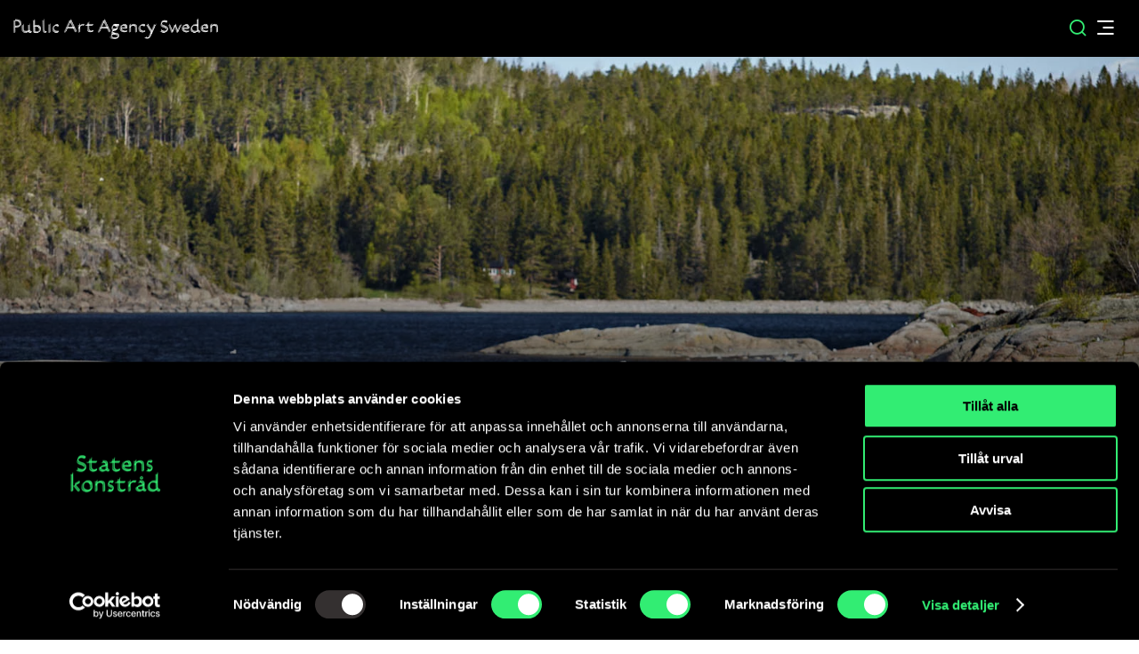

--- FILE ---
content_type: text/html; charset=UTF-8
request_url: https://publicartagencysweden.com/konst/passage/
body_size: 14015
content:
<!doctype html>
<html class="no-js" lang="en-US">
  <head>
  <meta charset="utf-8">
  <meta http-equiv="x-ua-compatible" content="ie=edge">
  <meta name="viewport" content="width=device-width, initial-scale=1, shrink-to-fit=no">
  <link rel="apple-touch-icon" sizes="180x180" href="https://publicartagencysweden.com/app/themes/statens-konstrad/dist/images/favicon/apple-touch-icon_278b3e0b.png">
  <link rel="icon" type="image/png" sizes="32x32" href="https://publicartagencysweden.com/app/themes/statens-konstrad/dist/images/favicon/favicon-32x32_d8a1a48a.png">
  <link rel="icon" type="image/png" sizes="16x16" href="https://publicartagencysweden.com/app/themes/statens-konstrad/dist/images/favicon/favicon-16x16_e81dd9b3.png">
  <link rel="manifest" href="https://publicartagencysweden.com/app/themes/statens-konstrad/dist/images/favicon/site_053100cb.webmanifest">
          <script type="text/javascript">
        /* <![CDATA[ */
            var ajax_url = "https://publicartagencysweden.com/wp/wp-admin/admin-ajax.php";
        /* ]]> */
        </script>
        <meta name='robots' content='index, follow, max-image-preview:large, max-snippet:-1, max-video-preview:-1' />
<link rel="alternate" hreflang="en" href="https://publicartagencysweden.com/konst/passage/" />

	<!-- This site is optimized with the Yoast SEO plugin v26.7 - https://yoast.com/wordpress/plugins/seo/ -->
	<title>Passage - Public Art Agency Sweden</title>
	<link rel="canonical" href="https://publicartagencysweden.com/konst/passage/" />
	<meta property="og:locale" content="en_US" />
	<meta property="og:type" content="article" />
	<meta property="og:title" content="Passage - Public Art Agency Sweden" />
	<meta property="og:url" content="https://publicartagencysweden.com/konst/passage/" />
	<meta property="og:site_name" content="Public Art Agency Sweden" />
	<meta property="article:modified_time" content="2020-12-18T21:21:02+00:00" />
	<meta property="og:image" content="https://statenskonstrad.se/app/webpc-passthru.php?src=https://publicartagencysweden.com/app/uploads/2017/03/cf013398.jpg&amp;nocache=1" />
	<meta property="og:image:width" content="1600" />
	<meta property="og:image:height" content="1202" />
	<meta property="og:image:type" content="image/jpeg" />
	<meta name="twitter:card" content="summary_large_image" />
	<script type="application/ld+json" class="yoast-schema-graph">{"@context":"https://schema.org","@graph":[{"@type":"WebPage","@id":"https://publicartagencysweden.com/konst/passage/","url":"https://publicartagencysweden.com/konst/passage/","name":"Passage - Public Art Agency Sweden","isPartOf":{"@id":"https://publicartagencysweden.com/#website"},"primaryImageOfPage":{"@id":"https://publicartagencysweden.com/konst/passage/#primaryimage"},"image":{"@id":"https://publicartagencysweden.com/konst/passage/#primaryimage"},"thumbnailUrl":"https://statenskonstrad.se/app/webpc-passthru.php?src=https://publicartagencysweden.com/app/uploads/2017/03/cf013398.jpg&amp;nocache=1","datePublished":"2017-03-02T08:05:29+00:00","dateModified":"2020-12-18T21:21:02+00:00","breadcrumb":{"@id":"https://publicartagencysweden.com/konst/passage/#breadcrumb"},"inLanguage":"en-US","potentialAction":[{"@type":"ReadAction","target":["https://publicartagencysweden.com/konst/passage/"]}]},{"@type":"ImageObject","inLanguage":"en-US","@id":"https://publicartagencysweden.com/konst/passage/#primaryimage","url":"https://statenskonstrad.se/app/webpc-passthru.php?src=https://publicartagencysweden.com/app/uploads/2017/03/cf013398.jpg&amp;nocache=1","contentUrl":"https://statenskonstrad.se/app/webpc-passthru.php?src=https://publicartagencysweden.com/app/uploads/2017/03/cf013398.jpg&amp;nocache=1","width":1600,"height":1202,"caption":"© Katarina Löfström/BUS 2012. Passage (2011). A sculpture chopped directly in the rock, on the Höga kusten. Project manager for Public Art Agency Sweden, Jörgen Nilsson. Photographs: Hans-Olof Utsi."},{"@type":"BreadcrumbList","@id":"https://publicartagencysweden.com/konst/passage/#breadcrumb","itemListElement":[{"@type":"ListItem","position":1,"name":"Home","item":"https://publicartagencysweden.com/"},{"@type":"ListItem","position":2,"name":"Projekt","item":"https://publicartagencysweden.com/konst/"},{"@type":"ListItem","position":3,"name":"Passage"}]},{"@type":"WebSite","@id":"https://publicartagencysweden.com/#website","url":"https://publicartagencysweden.com/","name":"Public Art Agency Sweden","description":"Vi producerar konst i gemensamma miljöer","potentialAction":[{"@type":"SearchAction","target":{"@type":"EntryPoint","urlTemplate":"https://publicartagencysweden.com/?s={search_term_string}"},"query-input":{"@type":"PropertyValueSpecification","valueRequired":true,"valueName":"search_term_string"}}],"inLanguage":"en-US"}]}</script>
	<!-- / Yoast SEO plugin. -->


<link rel='dns-prefetch' href='//statenskonstrad.se' />
<link rel='dns-prefetch' href='//www.browsealoud.com' />
<link rel='dns-prefetch' href='//maps.googleapis.com' />
<link rel="alternate" title="oEmbed (JSON)" type="application/json+oembed" href="https://publicartagencysweden.com/wp-json/oembed/1.0/embed?url=https%3A%2F%2Fpublicartagencysweden.com%2Fkonst%2Fpassage%2F" />
<link rel="alternate" title="oEmbed (XML)" type="text/xml+oembed" href="https://publicartagencysweden.com/wp-json/oembed/1.0/embed?url=https%3A%2F%2Fpublicartagencysweden.com%2Fkonst%2Fpassage%2F&#038;format=xml" />
<style id='wp-img-auto-sizes-contain-inline-css' type='text/css'>
img:is([sizes=auto i],[sizes^="auto," i]){contain-intrinsic-size:3000px 1500px}
/*# sourceURL=wp-img-auto-sizes-contain-inline-css */
</style>
<style id='wp-emoji-styles-inline-css' type='text/css'>

	img.wp-smiley, img.emoji {
		display: inline !important;
		border: none !important;
		box-shadow: none !important;
		height: 1em !important;
		width: 1em !important;
		margin: 0 0.07em !important;
		vertical-align: -0.1em !important;
		background: none !important;
		padding: 0 !important;
	}
/*# sourceURL=wp-emoji-styles-inline-css */
</style>
<link rel='stylesheet' id='wp-block-library-css' href='https://publicartagencysweden.com/wp/wp-includes/css/dist/block-library/style.min.css?ver=6.9' type='text/css' media='all' />
<link rel='stylesheet' id='cookie-notice-front-css' href='https://publicartagencysweden.com/app/plugins/cookie-notice/css/front.min.css?ver=2.5.11' type='text/css' media='all' />
<link rel='stylesheet' id='sage/main.css-css' href='https://publicartagencysweden.com/app/themes/statens-konstrad/dist/styles/main_bc23e8a1.css' type='text/css' media='all' />
<script type="text/javascript" id="wpml-cookie-js-extra">
/* <![CDATA[ */
var wpml_cookies = {"wp-wpml_current_language":{"value":"en","expires":1,"path":"/"}};
var wpml_cookies = {"wp-wpml_current_language":{"value":"en","expires":1,"path":"/"}};
//# sourceURL=wpml-cookie-js-extra
/* ]]> */
</script>
<script type="text/javascript" src="https://statenskonstrad.se/app/plugins/sitepress-multilingual-cms/res/js/cookies/language-cookie.js?ver=476000" id="wpml-cookie-js" defer="defer" data-wp-strategy="defer"></script>
<script type="text/javascript" id="cookie-notice-front-js-before">
/* <![CDATA[ */
var cnArgs = {"ajaxUrl":"https:\/\/publicartagencysweden.com\/wp\/wp-admin\/admin-ajax.php","nonce":"cd4db12c33","hideEffect":"fade","position":"bottom","onScroll":false,"onScrollOffset":100,"onClick":false,"cookieName":"cookie_notice_accepted","cookieTime":2592000,"cookieTimeRejected":2592000,"globalCookie":false,"redirection":false,"cache":false,"revokeCookies":false,"revokeCookiesOpt":"automatic"};

//# sourceURL=cookie-notice-front-js-before
/* ]]> */
</script>
<script type="text/javascript" src="https://publicartagencysweden.com/app/plugins/cookie-notice/js/front.min.js?ver=2.5.11" id="cookie-notice-front-js"></script>
<script type="text/javascript" src="https://publicartagencysweden.com/wp/wp-includes/js/jquery/jquery.min.js?ver=3.7.1" id="jquery-core-js"></script>
<script type="text/javascript" src="https://publicartagencysweden.com/wp/wp-includes/js/jquery/jquery-migrate.min.js?ver=3.4.1" id="jquery-migrate-js"></script>
<script type="text/javascript" src="https://maps.googleapis.com/maps/api/js?key=AIzaSyBcFGO8b-lQ595XP6YCFrfDtSyDL-KZLZU&amp;loading=async" id="google-maps-js"></script>
<script type="text/javascript" id="wpml-xdomain-data-js-extra">
/* <![CDATA[ */
var wpml_xdomain_data = {"css_selector":"wpml-ls-item","ajax_url":"https://publicartagencysweden.com/wp/wp-admin/admin-ajax.php","current_lang":"en","_nonce":"1d4f29d52f"};
//# sourceURL=wpml-xdomain-data-js-extra
/* ]]> */
</script>
<script type="text/javascript" src="https://statenskonstrad.se/app/plugins/sitepress-multilingual-cms/res/js/xdomain-data.js?ver=476000" id="wpml-xdomain-data-js" defer="defer" data-wp-strategy="defer"></script>
<script type="text/javascript" src="https://publicartagencysweden.com/app/plugins/mp3-music-player-by-sonaar/public/js/perfect-scrollbar.min.js?ver=5.9.5" id="sonaar-music-scrollbar-js"></script>
<link rel="https://api.w.org/" href="https://publicartagencysweden.com/wp-json/" /><link rel="alternate" title="JSON" type="application/json" href="https://publicartagencysweden.com/wp-json/wp/v2/project/16566" /><link rel="EditURI" type="application/rsd+xml" title="RSD" href="https://publicartagencysweden.com/wp/xmlrpc.php?rsd" />
<meta name="generator" content="WordPress 6.9" />
<link rel='shortlink' href='https://publicartagencysweden.com/?p=16566' />
<meta name="generator" content="WPML ver:4.7.6 stt:1,50;" />
<style type="text/css">.recentcomments a{display:inline !important;padding:0 !important;margin:0 !important;}</style>  <link href="https://fonts.googleapis.com/css2?family=Roboto+Mono&family=Roboto:ital,wght@0,400;0,500;0,700;0,900;1,400;1,500;1,700;1,900&display=swap" rel="stylesheet">

  <!-- Global site tag (gtag.js) - Google Analytics --><script async src="https://www.googletagmanager.com/gtag/js?id=UA-6136432-1"</script>><script>window.dataLayer = window.dataLayer || [];function gtag(){dataLayer.push(arguments);}gtag('js', new Date());

gtag('config', 'UA-6136432-1');</script>

<!-- Google Tag Manager --><script>(function(w,d,s,l,i){w[l]=w[l]||[];w[l].push({'gtm.start':new Date().getTime(),event:'gtm.js'});var f=d.getElementsByTagName(s)[0],j=d.createElement(s),dl=l!='dataLayer'?'&l='+l:'';j.async=true;j.src='https://www.googletagmanager.com/gtm.js?id='+i+dl;f.parentNode.insertBefore(j,f);})(window,document,'script','dataLayer','GTM-K5J5TD7');</script><!-- End Google Tag Manager -->
  </head>
  <body class="wp-singular project-template-default single single-project postid-16566 wp-theme-statens-konstradresources cookies-not-set passage app-data index-data singular-data single-data single-project-data single-project-passage-data">
    <!-- Google Tag Manager --><script>(function(w,d,s,l,i){w[l]=w[l]||[];w[l].push({'gtm.start':new Date().getTime(),event:'gtm.js'});var f=d.getElementsByTagName(s)[0],j=d.createElement(s),dl=l!='dataLayer'?'&l='+l:'';j.async=true;j.src='https://www.googletagmanager.com/gtm.js?id='+i+dl;f.parentNode.insertBefore(j,f);})(window,document,'script','dataLayer','GTM-K5J5TD7');</script><!-- End Google Tag Manager -->    <div class="page-wrap">
        <header class="page-header js-page-header">
  <a href="#main" class="skip-to-content js-skip-to-content"> Skip directly to the content</a>
  <div class="page-header__top">
    <div class="row row--full align-middle justify-between">
      <div class="column text-right">
        <nav class="nav-secondary" aria-label="Secondary navigation">
                      <ul id="menu-topp-menu" class="menu menu-wrapper menu--secondary"><li class="menu__item menu-item menu-item-type-post_type menu-item-object-page"data-post-id="14794"><a class="menu__link icon-contact"  href="https://publicartagencysweden.com/about-us/contact-opening-hours/">Contact &#038; Opening Hours</a></li>
<li class="menu__item menu-item menu-item-type-custom menu-item-object-custom"data-post-id="22126"><a class="menu__link icon-listen"  href="#" onclick="document.cookie.indexOf('cookie_notice_accepted=true') !== -1 ? toggleBar() : (BrowseAloud.disableBrowsealoudAnalytics(), BrowseAloud.disableBrowsealoudCookies(), toggleBar())" >Listen</a></li>
<li class="menu__item menu-item menu-item-type-custom menu-item-object-custom"data-post-id="12151"><a class="menu__link icon-language js-submenu-toggle "  href="#">Language</a><ul data-depth=1 class="menu"><li class="menu__item menu__item--back"><span class="menu__back-button js-submenu-back">Go back</span></li><li class="menu__item menu-item-language has-children"><a class="menu__link" href="https://statenskonstrad.se/">Swedish</a></li></ul></li>
</ul>
                  </nav>
      </div> <!-- end .column -->
    </div> <!-- end .row -->
  </div> <!-- end .page-header__top -->
  <div class="page-header__bottom js-search-wrapper">
    <a class="page-header__logo" href="https://publicartagencysweden.com/">To home page Public Art Agency Sweden</a>
    <nav class="page-header__main-nav nav-primary" aria-label="Primary navigation">
              <ul id="menu-main-menu" class="menu menu--main"><li class="menu__item menu-item menu-item-type-post_type menu-item-object-page has-children"data-post-id="14776"><a class="menu__link"  href="https://publicartagencysweden.com/about-us/">About us</a></li>
<li class="menu__item menu-item menu-item-type-post_type menu-item-object-page has-children is-active"data-post-id="47232"><a class="menu__link"  href="https://publicartagencysweden.com/explore-the-art/">Explore the art</a></li>
<li class="menu__item menu-item menu-item-type-post_type menu-item-object-page has-children"data-post-id="46360"><a class="menu__link"  href="https://publicartagencysweden.com/working-with-art-in-public-environments/">Working with Art in Public Environments </a></li>
<li class="menu__item menu-item menu-item-type-post_type menu-item-object-page"data-post-id="14773"><a class="menu__link"  href="https://publicartagencysweden.com/calendar/">Calendar</a></li>
<li class="menu__item menu-item menu-item-type-post_type menu-item-object-page"data-post-id="14772"><a class="menu__link"  href="https://publicartagencysweden.com/news/">News</a></li>
</ul>
          </nav>
    <button class="page-header__search-btn js-search-toggle" aria-label="Search">
      <span class="hide-on-small show-on-xxlarge">
        Search
      </span>
      <span class="icon-search"></span>
    </button>
    <button class="page-header__hamburger-btn hide-on-large js-menu-toggle" aria-label="Toggle the menu">
      <span class="hamburger" aria-hidden="true">
        <span class="hamburger__bar"></span>
        <span class="hamburger__bar"></span>
        <span class="hamburger__bar"></span>
      </span>
    </button>
    <div class="page-header__search-bar search-autocomplete-container">
          <button class="page-header__search-close js-search-close" aria-label="Close search"></button>
          <form role="search" method="get"  aria-label="Main search"  class="search-form  header-search " action="/" autocomplete="off">
    <label class="search-form__label">
        <span class="screen-reader-text">Search for:</span>
        <input type="search" class="search-form__input js-search" placeholder="What are you looking for?" value="" name="s">
    </label>
    <button type="submit" class="search-form__submit" value="Search"></button>
</form>          <div class="header-search-autocomplete-container">
            <div class="js-search-autocomplete-header" style="display: none">Suggested searches</div>
            <div class="autocomplete-wrap--header js-search-autocomplete"></div>
          </div>
                              <div class="header-search-top-results" style="display: none">
            <div>Top results for <span></span></div>
            <div class="top-results-wrapper"></div>
          </div>
    </div>
  </div> <!-- end .page-header__bottom -->
</header>
<div class="offcanvas js-mobile-menu" role="dialog" aria-hidden="true">
  <div class="offcanvas-menu__overlay js-menu-desktop-close"></div>
  <div class="offcanvas-menu">
    <div class="offcanvas-menu__header">
      <button class="offcanvas-menu__close js-menu-desktop-close" aria-label="Close the menu">
        <span class="icon-close"></span>
      </button>
    </div>
    <div class="offcanvas-menu__search-bar">
      <form role="search" method="get"  aria-label="Mobile search"  class="search-form " action="/" autocomplete="off">
    <label class="search-form__label">
        <span class="screen-reader-text">Search for:</span>
        <input type="search" class="search-form__input js-search" placeholder="What are you looking for?" value="" name="s">
    </label>
    <button type="submit" class="search-form__submit" value="Search"></button>
</form>    </div>
    <div class="offcanvas-menu__nav" role="navigation" aria-label="Mobile navigation">
      <ul id="menu-main-menu-1" class="menu menu-wrapper menu--offcanvas"><li class="menu__item menu-item menu-item-type-post_type menu-item-object-page has-children" data-post-id="14776"><a class="menu__link"  href="https://publicartagencysweden.com/about-us/">About us</a><span class="menu__arrow js-submenu-toggle"></span>
<ul data-depth=1 class="menu">
<li class="menu__item menu__item--back"><span class="menu__back-button js-submenu-back">Go back</span></li><li class="menu__item menu__item--parent"><a class="menu__parent-link" href="https://publicartagencysweden.com/about-us/">About us</a></li>	<li class="menu__item menu-item menu-item-type-post_type menu-item-object-page" data-post-id="53362"><a class="menu__link"  href="https://publicartagencysweden.com/about-us/what-we-do/">What we do</a><span class="menu__arrow js-submenu-toggle"></span></li>
	<li class="menu__item menu-item menu-item-type-post_type menu-item-object-page" data-post-id="53363"><a class="menu__link"  href="https://publicartagencysweden.com/about-us/procurements/">Procurements</a><span class="menu__arrow js-submenu-toggle"></span></li>
	<li class="menu__item menu-item menu-item-type-post_type menu-item-object-page" data-post-id="53365"><a class="menu__link"  href="https://publicartagencysweden.com/about-us/contact-opening-hours/">Contact &#038; Opening Hours</a><span class="menu__arrow js-submenu-toggle"></span></li>
	<li class="menu__item menu-item menu-item-type-post_type menu-item-object-page" data-post-id="53364"><a class="menu__link"  href="https://publicartagencysweden.com/about-us/press/">Press</a><span class="menu__arrow js-submenu-toggle"></span></li>
	<li class="menu__item menu-item menu-item-type-post_type menu-item-object-page" data-post-id="53366"><a class="menu__link"  href="https://publicartagencysweden.com/about-us/publications/">Publications</a><span class="menu__arrow js-submenu-toggle"></span></li>
</ul>
</li>
<li class="menu__item menu-item menu-item-type-post_type menu-item-object-page has-children is-active" data-post-id="47232"><a class="menu__link"  href="https://publicartagencysweden.com/explore-the-art/">Explore the art</a><span class="menu__arrow js-submenu-toggle"></span>
<ul data-depth=1 class="menu">
<li class="menu__item menu__item--back"><span class="menu__back-button js-submenu-back">Go back</span></li><li class="menu__item menu__item--parent"><a class="menu__parent-link" href="https://publicartagencysweden.com/explore-the-art/">Explore the art</a></li>	<li class="menu__item menu-item menu-item-type-post_type menu-item-object-page" data-post-id="14774"><a class="menu__link"  href="https://publicartagencysweden.com/explore-the-art/art-projects/">Art projects</a><span class="menu__arrow js-submenu-toggle"></span></li>
	<li class="menu__item menu-item menu-item-type-post_type menu-item-object-page" data-post-id="53344"><a class="menu__link"  href="https://publicartagencysweden.com/explore-the-art/recent-acquisitions/">Recent Acquisitions</a><span class="menu__arrow js-submenu-toggle"></span></li>
	<li class="menu__item menu-item menu-item-type-post_type menu-item-object-page" data-post-id="53341"><a class="menu__link"  href="https://publicartagencysweden.com/explore-the-art/exhibitions/">Exhibitions</a><span class="menu__arrow js-submenu-toggle"></span></li>
	<li class="menu__item menu-item menu-item-type-post_type menu-item-object-page" data-post-id="53343"><a class="menu__link"  href="https://publicartagencysweden.com/explore-the-art/collections/">Collections</a><span class="menu__arrow js-submenu-toggle"></span></li>
	<li class="menu__item menu-item menu-item-type-post_type menu-item-object-page" data-post-id="53342"><a class="menu__link"  href="https://publicartagencysweden.com/explore-the-art/audioguide/">Discover our audio guide</a><span class="menu__arrow js-submenu-toggle"></span></li>
</ul>
</li>
<li class="menu__item menu-item menu-item-type-post_type menu-item-object-page has-children" data-post-id="46360"><a class="menu__link"  href="https://publicartagencysweden.com/working-with-art-in-public-environments/">Working with Art in Public Environments </a><span class="menu__arrow js-submenu-toggle"></span>
<ul data-depth=1 class="menu">
<li class="menu__item menu__item--back"><span class="menu__back-button js-submenu-back">Go back</span></li><li class="menu__item menu__item--parent"><a class="menu__parent-link" href="https://publicartagencysweden.com/working-with-art-in-public-environments/">Working with Art in Public Environments </a></li>	<li class="menu__item menu-item menu-item-type-post_type menu-item-object-page has-children" data-post-id="53345"><a class="menu__link"  href="https://publicartagencysweden.com/working-with-art-in-public-environments/work-processes-for-public-art/">Work Processes for Public Art</a><span class="menu__arrow js-submenu-toggle"></span>
	<ul data-depth=2 class="menu">
<li class="menu__item menu__item--back"><span class="menu__back-button js-submenu-back">Go back</span></li>		<li class="menu__item menu-item menu-item-type-post_type menu-item-object-page" data-post-id="53352"><a class="menu__link"  href="https://publicartagencysweden.com/working-with-art-in-public-environments/work-processes-for-public-art/before-you-start-working-with-public-art/">Before You Start Working with Public Art</a><span class="menu__arrow js-submenu-toggle"></span></li>
		<li class="menu__item menu-item menu-item-type-post_type menu-item-object-page" data-post-id="53353"><a class="menu__link"  href="https://publicartagencysweden.com/working-with-art-in-public-environments/work-processes-for-public-art/start-up-and-preparation/">Start-up and Preparation</a><span class="menu__arrow js-submenu-toggle"></span></li>
		<li class="menu__item menu-item menu-item-type-post_type menu-item-object-page" data-post-id="53354"><a class="menu__link"  href="https://publicartagencysweden.com/working-with-art-in-public-environments/work-processes-for-public-art/working-with-an-art-programme/">Working With an Art Programme</a><span class="menu__arrow js-submenu-toggle"></span></li>
		<li class="menu__item menu-item menu-item-type-post_type menu-item-object-page" data-post-id="53355"><a class="menu__link"  href="https://publicartagencysweden.com/working-with-art-in-public-environments/work-processes-for-public-art/working-in-an-advisory-group/">Working in an Advisory Group</a><span class="menu__arrow js-submenu-toggle"></span></li>
	</ul>
</li>
	<li class="menu__item menu-item menu-item-type-post_type menu-item-object-page has-children" data-post-id="53346"><a class="menu__link"  href="https://publicartagencysweden.com/working-with-art-in-public-environments/funding-sources-for-public-art/">Funding Sources for Public Art</a><span class="menu__arrow js-submenu-toggle"></span>
	<ul data-depth=2 class="menu">
<li class="menu__item menu__item--back"><span class="menu__back-button js-submenu-back">Go back</span></li>		<li class="menu__item menu-item menu-item-type-post_type menu-item-object-page" data-post-id="53356"><a class="menu__link"  href="https://publicartagencysweden.com/working-with-art-in-public-environments/funding-sources-for-public-art/briefly-on-funding-for-public-art/">Briefly on Funding for Public Art</a><span class="menu__arrow js-submenu-toggle"></span></li>
		<li class="menu__item menu-item menu-item-type-post_type menu-item-object-page" data-post-id="53357"><a class="menu__link"  href="https://publicartagencysweden.com/working-with-art-in-public-environments/funding-sources-for-public-art/the-state-and-the-one-percent-rule-a-long-history/">The State and the One Percent Rule: A Long History</a><span class="menu__arrow js-submenu-toggle"></span></li>
		<li class="menu__item menu-item menu-item-type-post_type menu-item-object-page" data-post-id="53358"><a class="menu__link"  href="https://publicartagencysweden.com/working-with-art-in-public-environments/funding-sources-for-public-art/the-regions-and-the-one-percent-rule/">The Regions and the One Percent Rule</a><span class="menu__arrow js-submenu-toggle"></span></li>
		<li class="menu__item menu-item menu-item-type-post_type menu-item-object-page" data-post-id="53359"><a class="menu__link"  href="https://publicartagencysweden.com/working-with-art-in-public-environments/funding-sources-for-public-art/the-municipalities-and-the-one-percent-rule/">The Municipalities and the One Percent Rule</a><span class="menu__arrow js-submenu-toggle"></span></li>
	</ul>
</li>
	<li class="menu__item menu-item menu-item-type-post_type menu-item-object-page has-children" data-post-id="53347"><a class="menu__link"  href="https://publicartagencysweden.com/working-with-art-in-public-environments/advocating-public-art/">Advocating Public Art</a><span class="menu__arrow js-submenu-toggle"></span>
	<ul data-depth=2 class="menu">
<li class="menu__item menu__item--back"><span class="menu__back-button js-submenu-back">Go back</span></li>		<li class="menu__item menu-item menu-item-type-post_type menu-item-object-page" data-post-id="53360"><a class="menu__link"  href="https://publicartagencysweden.com/working-with-art-in-public-environments/advocating-public-art/ten-arguments-for-public-art/">Ten Arguments for Public Art</a><span class="menu__arrow js-submenu-toggle"></span></li>
	</ul>
</li>
	<li class="menu__item menu-item menu-item-type-post_type menu-item-object-page" data-post-id="53348"><a class="menu__link"  href="https://publicartagencysweden.com/working-with-art-in-public-environments/anchor-and-engage/">Anchor and Engage</a><span class="menu__arrow js-submenu-toggle"></span></li>
	<li class="menu__item menu-item menu-item-type-post_type menu-item-object-page has-children" data-post-id="53349"><a class="menu__link"  href="https://publicartagencysweden.com/working-with-art-in-public-environments/public-art-and-citizen-influence/">Public Art and Citizen Influence</a><span class="menu__arrow js-submenu-toggle"></span>
	<ul data-depth=2 class="menu">
<li class="menu__item menu__item--back"><span class="menu__back-button js-submenu-back">Go back</span></li>		<li class="menu__item menu-item menu-item-type-post_type menu-item-object-page" data-post-id="53361"><a class="menu__link"  href="https://publicartagencysweden.com/working-with-art-in-public-environments/public-art-and-citizen-influence/lessons-learned-from-the-government-commission-art-happens/">Lessons Learned from the Government Commission “Art Happens” </a><span class="menu__arrow js-submenu-toggle"></span></li>
	</ul>
</li>
	<li class="menu__item menu-item menu-item-type-post_type menu-item-object-page" data-post-id="53350"><a class="menu__link"  href="https://publicartagencysweden.com/working-with-art-in-public-environments/creating-art-collections/">Creating Art Collections</a><span class="menu__arrow js-submenu-toggle"></span></li>
	<li class="menu__item menu-item menu-item-type-post_type menu-item-object-page" data-post-id="53351"><a class="menu__link"  href="https://publicartagencysweden.com/working-with-art-in-public-environments/administering-building-related-public-art/">Administering Building-Related Public Art</a><span class="menu__arrow js-submenu-toggle"></span></li>
</ul>
</li>
<li class="menu__item menu-item menu-item-type-post_type menu-item-object-page" data-post-id="14773"><a class="menu__link"  href="https://publicartagencysweden.com/calendar/">Calendar</a><span class="menu__arrow js-submenu-toggle"></span></li>
<li class="menu__item menu-item menu-item-type-post_type menu-item-object-page" data-post-id="14772"><a class="menu__link"  href="https://publicartagencysweden.com/news/">News</a><span class="menu__arrow js-submenu-toggle"></span></li>
</ul>
      <ul id="menu-main-menu-2" class="menu menu-wrapper menu--offcanvas-desktop"><li class="menu__item menu-item menu-item-type-post_type menu-item-object-page has-children" data-post-id="14776"><a class="menu__link"  href="https://publicartagencysweden.com/about-us/">About us</a><span class="menu__arrow js-submenu-toggle"></span>
<ul data-depth=1 class="menu">
<li class="menu__item menu__item--back"><span class="menu__back-button js-submenu-back">Go back</span></li><li class="menu__item menu__item--parent"><a class="menu__parent-link" href="https://publicartagencysweden.com/about-us/">About us</a></li>	<li class="menu__item menu-item menu-item-type-post_type menu-item-object-page" data-post-id="53362"><a class="menu__link"  href="https://publicartagencysweden.com/about-us/what-we-do/">What we do</a><span class="menu__arrow js-submenu-toggle"></span></li>
	<li class="menu__item menu-item menu-item-type-post_type menu-item-object-page" data-post-id="53363"><a class="menu__link"  href="https://publicartagencysweden.com/about-us/procurements/">Procurements</a><span class="menu__arrow js-submenu-toggle"></span></li>
	<li class="menu__item menu-item menu-item-type-post_type menu-item-object-page" data-post-id="53365"><a class="menu__link"  href="https://publicartagencysweden.com/about-us/contact-opening-hours/">Contact &#038; Opening Hours</a><span class="menu__arrow js-submenu-toggle"></span></li>
	<li class="menu__item menu-item menu-item-type-post_type menu-item-object-page" data-post-id="53364"><a class="menu__link"  href="https://publicartagencysweden.com/about-us/press/">Press</a><span class="menu__arrow js-submenu-toggle"></span></li>
	<li class="menu__item menu-item menu-item-type-post_type menu-item-object-page" data-post-id="53366"><a class="menu__link"  href="https://publicartagencysweden.com/about-us/publications/">Publications</a><span class="menu__arrow js-submenu-toggle"></span></li>
</ul>
</li>
<li class="menu__item menu-item menu-item-type-post_type menu-item-object-page has-children is-active" data-post-id="47232"><a class="menu__link"  href="https://publicartagencysweden.com/explore-the-art/">Explore the art</a><span class="menu__arrow js-submenu-toggle"></span>
<ul data-depth=1 class="menu">
<li class="menu__item menu__item--back"><span class="menu__back-button js-submenu-back">Go back</span></li><li class="menu__item menu__item--parent"><a class="menu__parent-link" href="https://publicartagencysweden.com/explore-the-art/">Explore the art</a></li>	<li class="menu__item menu-item menu-item-type-post_type menu-item-object-page" data-post-id="14774"><a class="menu__link"  href="https://publicartagencysweden.com/explore-the-art/art-projects/">Art projects</a><span class="menu__arrow js-submenu-toggle"></span></li>
	<li class="menu__item menu-item menu-item-type-post_type menu-item-object-page" data-post-id="53344"><a class="menu__link"  href="https://publicartagencysweden.com/explore-the-art/recent-acquisitions/">Recent Acquisitions</a><span class="menu__arrow js-submenu-toggle"></span></li>
	<li class="menu__item menu-item menu-item-type-post_type menu-item-object-page" data-post-id="53341"><a class="menu__link"  href="https://publicartagencysweden.com/explore-the-art/exhibitions/">Exhibitions</a><span class="menu__arrow js-submenu-toggle"></span></li>
	<li class="menu__item menu-item menu-item-type-post_type menu-item-object-page" data-post-id="53343"><a class="menu__link"  href="https://publicartagencysweden.com/explore-the-art/collections/">Collections</a><span class="menu__arrow js-submenu-toggle"></span></li>
	<li class="menu__item menu-item menu-item-type-post_type menu-item-object-page" data-post-id="53342"><a class="menu__link"  href="https://publicartagencysweden.com/explore-the-art/audioguide/">Discover our audio guide</a><span class="menu__arrow js-submenu-toggle"></span></li>
</ul>
</li>
<li class="menu__item menu-item menu-item-type-post_type menu-item-object-page has-children" data-post-id="46360"><a class="menu__link"  href="https://publicartagencysweden.com/working-with-art-in-public-environments/">Working with Art in Public Environments </a><span class="menu__arrow js-submenu-toggle"></span>
<ul data-depth=1 class="menu">
<li class="menu__item menu__item--back"><span class="menu__back-button js-submenu-back">Go back</span></li><li class="menu__item menu__item--parent"><a class="menu__parent-link" href="https://publicartagencysweden.com/working-with-art-in-public-environments/">Working with Art in Public Environments </a></li>	<li class="menu__item menu-item menu-item-type-post_type menu-item-object-page has-children" data-post-id="53345"><a class="menu__link"  href="https://publicartagencysweden.com/working-with-art-in-public-environments/work-processes-for-public-art/">Work Processes for Public Art</a><span class="menu__arrow js-submenu-toggle"></span>
	<ul data-depth=2 class="menu">
<li class="menu__item menu__item--back"><span class="menu__back-button js-submenu-back">Go back</span></li>		<li class="menu__item menu-item menu-item-type-post_type menu-item-object-page" data-post-id="53352"><a class="menu__link"  href="https://publicartagencysweden.com/working-with-art-in-public-environments/work-processes-for-public-art/before-you-start-working-with-public-art/">Before You Start Working with Public Art</a><span class="menu__arrow js-submenu-toggle"></span></li>
		<li class="menu__item menu-item menu-item-type-post_type menu-item-object-page" data-post-id="53353"><a class="menu__link"  href="https://publicartagencysweden.com/working-with-art-in-public-environments/work-processes-for-public-art/start-up-and-preparation/">Start-up and Preparation</a><span class="menu__arrow js-submenu-toggle"></span></li>
		<li class="menu__item menu-item menu-item-type-post_type menu-item-object-page" data-post-id="53354"><a class="menu__link"  href="https://publicartagencysweden.com/working-with-art-in-public-environments/work-processes-for-public-art/working-with-an-art-programme/">Working With an Art Programme</a><span class="menu__arrow js-submenu-toggle"></span></li>
		<li class="menu__item menu-item menu-item-type-post_type menu-item-object-page" data-post-id="53355"><a class="menu__link"  href="https://publicartagencysweden.com/working-with-art-in-public-environments/work-processes-for-public-art/working-in-an-advisory-group/">Working in an Advisory Group</a><span class="menu__arrow js-submenu-toggle"></span></li>
	</ul>
</li>
	<li class="menu__item menu-item menu-item-type-post_type menu-item-object-page has-children" data-post-id="53346"><a class="menu__link"  href="https://publicartagencysweden.com/working-with-art-in-public-environments/funding-sources-for-public-art/">Funding Sources for Public Art</a><span class="menu__arrow js-submenu-toggle"></span>
	<ul data-depth=2 class="menu">
<li class="menu__item menu__item--back"><span class="menu__back-button js-submenu-back">Go back</span></li>		<li class="menu__item menu-item menu-item-type-post_type menu-item-object-page" data-post-id="53356"><a class="menu__link"  href="https://publicartagencysweden.com/working-with-art-in-public-environments/funding-sources-for-public-art/briefly-on-funding-for-public-art/">Briefly on Funding for Public Art</a><span class="menu__arrow js-submenu-toggle"></span></li>
		<li class="menu__item menu-item menu-item-type-post_type menu-item-object-page" data-post-id="53357"><a class="menu__link"  href="https://publicartagencysweden.com/working-with-art-in-public-environments/funding-sources-for-public-art/the-state-and-the-one-percent-rule-a-long-history/">The State and the One Percent Rule: A Long History</a><span class="menu__arrow js-submenu-toggle"></span></li>
		<li class="menu__item menu-item menu-item-type-post_type menu-item-object-page" data-post-id="53358"><a class="menu__link"  href="https://publicartagencysweden.com/working-with-art-in-public-environments/funding-sources-for-public-art/the-regions-and-the-one-percent-rule/">The Regions and the One Percent Rule</a><span class="menu__arrow js-submenu-toggle"></span></li>
		<li class="menu__item menu-item menu-item-type-post_type menu-item-object-page" data-post-id="53359"><a class="menu__link"  href="https://publicartagencysweden.com/working-with-art-in-public-environments/funding-sources-for-public-art/the-municipalities-and-the-one-percent-rule/">The Municipalities and the One Percent Rule</a><span class="menu__arrow js-submenu-toggle"></span></li>
	</ul>
</li>
	<li class="menu__item menu-item menu-item-type-post_type menu-item-object-page has-children" data-post-id="53347"><a class="menu__link"  href="https://publicartagencysweden.com/working-with-art-in-public-environments/advocating-public-art/">Advocating Public Art</a><span class="menu__arrow js-submenu-toggle"></span>
	<ul data-depth=2 class="menu">
<li class="menu__item menu__item--back"><span class="menu__back-button js-submenu-back">Go back</span></li>		<li class="menu__item menu-item menu-item-type-post_type menu-item-object-page" data-post-id="53360"><a class="menu__link"  href="https://publicartagencysweden.com/working-with-art-in-public-environments/advocating-public-art/ten-arguments-for-public-art/">Ten Arguments for Public Art</a><span class="menu__arrow js-submenu-toggle"></span></li>
	</ul>
</li>
	<li class="menu__item menu-item menu-item-type-post_type menu-item-object-page" data-post-id="53348"><a class="menu__link"  href="https://publicartagencysweden.com/working-with-art-in-public-environments/anchor-and-engage/">Anchor and Engage</a><span class="menu__arrow js-submenu-toggle"></span></li>
	<li class="menu__item menu-item menu-item-type-post_type menu-item-object-page has-children" data-post-id="53349"><a class="menu__link"  href="https://publicartagencysweden.com/working-with-art-in-public-environments/public-art-and-citizen-influence/">Public Art and Citizen Influence</a><span class="menu__arrow js-submenu-toggle"></span>
	<ul data-depth=2 class="menu">
<li class="menu__item menu__item--back"><span class="menu__back-button js-submenu-back">Go back</span></li>		<li class="menu__item menu-item menu-item-type-post_type menu-item-object-page" data-post-id="53361"><a class="menu__link"  href="https://publicartagencysweden.com/working-with-art-in-public-environments/public-art-and-citizen-influence/lessons-learned-from-the-government-commission-art-happens/">Lessons Learned from the Government Commission “Art Happens” </a><span class="menu__arrow js-submenu-toggle"></span></li>
	</ul>
</li>
	<li class="menu__item menu-item menu-item-type-post_type menu-item-object-page" data-post-id="53350"><a class="menu__link"  href="https://publicartagencysweden.com/working-with-art-in-public-environments/creating-art-collections/">Creating Art Collections</a><span class="menu__arrow js-submenu-toggle"></span></li>
	<li class="menu__item menu-item menu-item-type-post_type menu-item-object-page" data-post-id="53351"><a class="menu__link"  href="https://publicartagencysweden.com/working-with-art-in-public-environments/administering-building-related-public-art/">Administering Building-Related Public Art</a><span class="menu__arrow js-submenu-toggle"></span></li>
</ul>
</li>
<li class="menu__item menu-item menu-item-type-post_type menu-item-object-page" data-post-id="14773"><a class="menu__link"  href="https://publicartagencysweden.com/calendar/">Calendar</a><span class="menu__arrow js-submenu-toggle"></span></li>
<li class="menu__item menu-item menu-item-type-post_type menu-item-object-page" data-post-id="14772"><a class="menu__link"  href="https://publicartagencysweden.com/news/">News</a><span class="menu__arrow js-submenu-toggle"></span></li>
</ul>
      <ul id="menu-topp-menu-1" class="menu menu-wrapper menu--secondary"><li class="menu__item menu-item menu-item-type-post_type menu-item-object-page"data-post-id="14794"><a class="menu__link icon-contact"  href="https://publicartagencysweden.com/about-us/contact-opening-hours/">Contact &#038; Opening Hours</a></li>
<li class="menu__item menu-item menu-item-type-custom menu-item-object-custom"data-post-id="22126"><a class="menu__link icon-listen"  href="#" onclick="document.cookie.indexOf('cookie_notice_accepted=true') !== -1 ? toggleBar() : (BrowseAloud.disableBrowsealoudAnalytics(), BrowseAloud.disableBrowsealoudCookies(), toggleBar())" >Listen</a></li>
<li class="menu__item menu-item menu-item-type-custom menu-item-object-custom"data-post-id="12151"><a class="menu__link icon-language js-submenu-toggle "  href="#">Language</a><ul data-depth=1 class="menu"><li class="menu__item menu__item--back"><span class="menu__back-button js-submenu-back">Go back</span></li><li class="menu__item menu-item-language has-children"><a class="menu__link" href="https://statenskonstrad.se/">Swedish</a></li></ul></li>
</ul>
    </div>
  </div>
</div>    <div class="page-wrap__inner container" role="document">
      <div class="content">
        <main id="main" class="main">
          
    <div class="hero">
            <div class="hero__bg-wrap ">
                            <picture>
                                        <source srcset="" type="image/jpeg" sizes="100vw"> 
                    <img class="hero__bg" src="https://statenskonstrad.se/app/webpc-passthru.php?src=https://publicartagencysweden.com/app/uploads/2017/03/cf013398.jpg&amp;nocache=1" alt="Rocks by the sea and streaming water. In the backtround I the background pines."/>
                </picture>
                                    <div class="row align-bottom">
                <div class="column medium-7 large-7">
                    <div class="hero__inner  project    ">
                        <h1 class="hero-heading">Passage</h1> 
                    </div>
                </div>
                            </div> <!-- end .row -->
        </div> <!-- end .hero__bg-wrap -->
    
                        <div class="meta-box theme--primary hero__post-meta project">
                                        <div class="meta-box__item">
                    <span class="meta-box__label">Artist:</span>
                    <span class=" meta-box__value">Katarina Löfström</span>
                </div>
                                                                                                            <div class="meta-box__item">
                    <span class="meta-box__label">Curator:</span>
                    <span class=" meta-box__value">Jörgen Nilsson</span>
                </div>
                                                                    <div class="meta-box__item">
                    <span class="meta-box__label">City:</span>
                    <span class=" meta-box__value">Bönhamn</span>
                </div>
                                                                                        <div class="meta-box__item">
                    <span class="meta-box__label">Category:</span>
                    <span class=" meta-box__value">Permanent art</span>
                </div>
                        </div>
            </div> <!-- end .hero -->    <div class="page-breadcrumbs">
    <div class="row">
        <div class="column">
            <div class="breadcrumbs "><span class="breadcrumbs__item breadcrumbs__item--home"><a class="breadcrumbs__link" href="https://publicartagencysweden.com/">Home</a></span><span class="breadcrumbs__item"><a class="breadcrumbs__link" href="https://publicartagencysweden.com/explore-the-art/">Explore the art</a></span><span class="breadcrumbs__item"><a class="breadcrumbs__link" href="https://publicartagencysweden.com/explore-the-art/art-projects/">Art projects</a></span><span class="breadcrumbs__item is-active">Passage</span></div>
        </div>
    </div>
</div>
             <article class="article page-content entry-content post-16566 project type-project status-publish has-post-thumbnail hentry project_tax-permanent-art project_location-bonhamn">
  
<section class="content-block-wrapper">
    <div class="row row--small">
        <div class="column">
            <div id="content-block-block_5f625dabd72d1" data-block-id="content-block-block_5f625dabd72d1" class="content-block text-content">
                <p class="text-preamble">Site-specific works are entirely different from works of art created for circulation on the art market. A site-specific work does not need to harmonise with all poten­tial environments; on the contrary, it should reflect what is typical of a specific place. Therefore, Katarina Löfström has tried to find something that would care­fully enhance and accentuate the nature of the High Coast when she was drafting the work<i> Passage</i>.</p>
            </div>
        </div>
    </div>
</section>

    <section id="image-block-block_5f50a26369327" data-block-id="image-block-block_5f50a26369327" class="image-block">
                <div class="modal" id="image-block-block_5f50a26369327-modal">
    <div class="modal__content">
        <div class="modal__images">
                            <div class="column large-11 xlarge-9 xxxlarge-10">
                                            <div class="modal-carousel">
                    ;

                                            
                        <div class="image-block__item">
                            <button class="js-close-modal" data-target="image-block-block_5f50a26369327-modal"></button>
                            <figure class="image-block__image-wrap ">
                                <picture>
                                                                        <source srcset=""
                                        type="image/jpeg">
                                    <img class="modal__image" src="https://statenskonstrad.se/app/webpc-passthru.php?src=https://publicartagencysweden.com/app/uploads/2017/03/cf013398.jpg&amp;nocache=1" alt="Rocks by the sea and streaming water. In the backtround I the background pines."
                                        loading="lazy">
                                </picture>
                            </figure>
                            <figcaption class="image-block__text">
                                <span class="image-block__caption">
                                    Image 1 of 6. 
                                    © Katarina Löfström/BUS 2012. Passage (2011). A sculpture chopped directly in the rock, on the Höga kusten. Project manager for Public Art Agency Sweden, Jörgen Nilsson. Photographs: Hans-Olof Utsi.
							
                                </span>

                                                            </figcaption>
                        </div>
                                            
                        <div class="image-block__item">
                            <button class="js-close-modal" data-target="image-block-block_5f50a26369327-modal"></button>
                            <figure class="image-block__image-wrap ">
                                <picture>
                                                                        <source srcset=""
                                        type="image/jpeg">
                                    <img class="modal__image" src="https://statenskonstrad.se/app/webpc-passthru.php?src=https://publicartagencysweden.com/app/uploads/2017/03/cf013438.jpg&amp;nocache=1" alt="Two steps chopped in the rock."
                                        loading="lazy">
                                </picture>
                            </figure>
                            <figcaption class="image-block__text">
                                <span class="image-block__caption">
                                    Image 2 of 6. 
                                    © Katarina Löfström/BUS 2012. Passage (2011). A sculpture chopped directly in the rock, on the Höga kusten. Project manager for Public Art Agency Sweden, Jörgen Nilsson. Photographs: Hans-Olof Utsi.
							
                                </span>

                                                            </figcaption>
                        </div>
                                            
                        <div class="image-block__item">
                            <button class="js-close-modal" data-target="image-block-block_5f50a26369327-modal"></button>
                            <figure class="image-block__image-wrap ">
                                <picture>
                                                                        <source srcset=""
                                        type="image/jpeg">
                                    <img class="modal__image" src="https://statenskonstrad.se/app/webpc-passthru.php?src=https://publicartagencysweden.com/app/uploads/2017/03/passage_01_ny.jpg&amp;nocache=1" alt="Five steps chopped in the rock. The last three covered by water."
                                        loading="lazy">
                                </picture>
                            </figure>
                            <figcaption class="image-block__text">
                                <span class="image-block__caption">
                                    Image 3 of 6. 
                                    © Katarina Löfström/BUS 2012. Passage (2011). A sculpture chopped directly in the rock, on the Höga kusten. Project manager for Public Art Agency Sweden, Jörgen Nilsson. Photographs: Hans-Olof Utsi.
							
                                </span>

                                                            </figcaption>
                        </div>
                                            
                        <div class="image-block__item">
                            <button class="js-close-modal" data-target="image-block-block_5f50a26369327-modal"></button>
                            <figure class="image-block__image-wrap ">
                                <picture>
                                                                        <source srcset=""
                                        type="image/jpeg">
                                    <img class="modal__image" src="https://statenskonstrad.se/app/webpc-passthru.php?src=https://publicartagencysweden.com/app/uploads/2017/03/passage_05.jpg&amp;nocache=1" alt="Steps chopped in the rock, covered by water. A bird is flying by."
                                        loading="lazy">
                                </picture>
                            </figure>
                            <figcaption class="image-block__text">
                                <span class="image-block__caption">
                                    Image 4 of 6. 
                                    © Katarina Löfström/BUS 2012. Passage (2011). A sculpture chopped directly in the rock, on the Höga kusten. Project manager for Public Art Agency Sweden, Jörgen Nilsson. Photo by Maria Schibbye.
							
                                </span>

                                                            </figcaption>
                        </div>
                                            
                        <div class="image-block__item">
                            <button class="js-close-modal" data-target="image-block-block_5f50a26369327-modal"></button>
                            <figure class="image-block__image-wrap ">
                                <picture>
                                                                        <source srcset=""
                                        type="image/jpeg">
                                    <img class="modal__image" src="https://statenskonstrad.se/app/webpc-passthru.php?src=https://publicartagencysweden.com/app/uploads/2017/03/passage_09.jpg&amp;nocache=1" alt="Steps chopped in the rock, close up."
                                        loading="lazy">
                                </picture>
                            </figure>
                            <figcaption class="image-block__text">
                                <span class="image-block__caption">
                                    Image 5 of 6. 
                                    © Katarina Löfström/BUS 2012. Passage (2011). A sculpture chopped directly in the rock, on the Höga kusten. Project manager for Public Art Agency Sweden, Jörgen Nilsson. Photographs: Hans-Olof Utsi.
							
                                </span>

                                                            </figcaption>
                        </div>
                                            
                        <div class="image-block__item">
                            <button class="js-close-modal" data-target="image-block-block_5f50a26369327-modal"></button>
                            <figure class="image-block__image-wrap ">
                                <picture>
                                                                        <source srcset=""
                                        type="">
                                    <img class="modal__image" src="" alt=""
                                        loading="lazy">
                                </picture>
                            </figure>
                            <figcaption class="image-block__text">
                                <span class="image-block__caption">
                                    Image 6 of 6. 
                                    
                                </span>

                                                            </figcaption>
                        </div>
                    
                                    </div> <!-- end .carousel -->
            
        </div>
            </div>
</div>
</div>            <div class="row row--medium">
                <div class="column small-12 large-10 large-offset-2">

                                            <div class="carousel">
                    
                                                    <div class="image-block__item">
                                <button class="js-open-modal" data-target="image-block-block_5f50a26369327"></button>
                                <figure class="image-block__image-wrap ">
                                    <picture>
                                                                                <source srcset="" type="image/jpeg" sizes="(min-width: 1025px) 818px, (min-width: 920px) 968px, (min-width: 816px) 880px, (min-width: 712px) 776px, (min-width: 608px) 672px, (min-width: 504px) 568px, (min-width: 400px) 464px, (min-width: 296px) 360px, 838px">
                                        <img src="https://statenskonstrad.se/app/webpc-passthru.php?src=https://publicartagencysweden.com/app/uploads/2017/03/cf013398.jpg&amp;nocache=1" alt="Rocks by the sea and streaming water. In the backtround I the background pines." loading="lazy">
                                    </picture>
                                </figure>
                                <figcaption class="image-block__text">
                                    <span class="image-block__caption">
                                        Image 1 of 6.                                         © Katarina Löfström/BUS 2012. Passage (2011). A sculpture chopped directly in the rock, on the Höga kusten. Project manager for Public Art Agency Sweden, Jörgen Nilsson. Photographs: Hans-Olof Utsi.
							                                    </span>

                                                                    </figcaption>
                            </div>
                                                    <div class="image-block__item">
                                <button class="js-open-modal" data-target="image-block-block_5f50a26369327"></button>
                                <figure class="image-block__image-wrap ">
                                    <picture>
                                                                                <source srcset="" type="image/jpeg" sizes="(min-width: 1025px) 818px, (min-width: 920px) 968px, (min-width: 816px) 880px, (min-width: 712px) 776px, (min-width: 608px) 672px, (min-width: 504px) 568px, (min-width: 400px) 464px, (min-width: 296px) 360px, 838px">
                                        <img src="https://statenskonstrad.se/app/webpc-passthru.php?src=https://publicartagencysweden.com/app/uploads/2017/03/cf013438.jpg&amp;nocache=1" alt="Two steps chopped in the rock." loading="lazy">
                                    </picture>
                                </figure>
                                <figcaption class="image-block__text">
                                    <span class="image-block__caption">
                                        Image 2 of 6.                                         © Katarina Löfström/BUS 2012. Passage (2011). A sculpture chopped directly in the rock, on the Höga kusten. Project manager for Public Art Agency Sweden, Jörgen Nilsson. Photographs: Hans-Olof Utsi.
							                                    </span>

                                                                    </figcaption>
                            </div>
                                                    <div class="image-block__item">
                                <button class="js-open-modal" data-target="image-block-block_5f50a26369327"></button>
                                <figure class="image-block__image-wrap ">
                                    <picture>
                                                                                <source srcset="" type="image/jpeg" sizes="(min-width: 1025px) 818px, (min-width: 920px) 968px, (min-width: 816px) 880px, (min-width: 712px) 776px, (min-width: 608px) 672px, (min-width: 504px) 568px, (min-width: 400px) 464px, (min-width: 296px) 360px, 838px">
                                        <img src="https://statenskonstrad.se/app/webpc-passthru.php?src=https://publicartagencysweden.com/app/uploads/2017/03/passage_01_ny.jpg&amp;nocache=1" alt="Five steps chopped in the rock. The last three covered by water." loading="lazy">
                                    </picture>
                                </figure>
                                <figcaption class="image-block__text">
                                    <span class="image-block__caption">
                                        Image 3 of 6.                                         © Katarina Löfström/BUS 2012. Passage (2011). A sculpture chopped directly in the rock, on the Höga kusten. Project manager for Public Art Agency Sweden, Jörgen Nilsson. Photographs: Hans-Olof Utsi.
							                                    </span>

                                                                    </figcaption>
                            </div>
                                                    <div class="image-block__item">
                                <button class="js-open-modal" data-target="image-block-block_5f50a26369327"></button>
                                <figure class="image-block__image-wrap ">
                                    <picture>
                                                                                <source srcset="" type="image/jpeg" sizes="(min-width: 1025px) 818px, (min-width: 920px) 968px, (min-width: 816px) 880px, (min-width: 712px) 776px, (min-width: 608px) 672px, (min-width: 504px) 568px, (min-width: 400px) 464px, (min-width: 296px) 360px, 838px">
                                        <img src="https://statenskonstrad.se/app/webpc-passthru.php?src=https://publicartagencysweden.com/app/uploads/2017/03/passage_05.jpg&amp;nocache=1" alt="Steps chopped in the rock, covered by water. A bird is flying by." loading="lazy">
                                    </picture>
                                </figure>
                                <figcaption class="image-block__text">
                                    <span class="image-block__caption">
                                        Image 4 of 6.                                         © Katarina Löfström/BUS 2012. Passage (2011). A sculpture chopped directly in the rock, on the Höga kusten. Project manager for Public Art Agency Sweden, Jörgen Nilsson. Photo by Maria Schibbye.
							                                    </span>

                                                                    </figcaption>
                            </div>
                                                    <div class="image-block__item">
                                <button class="js-open-modal" data-target="image-block-block_5f50a26369327"></button>
                                <figure class="image-block__image-wrap ">
                                    <picture>
                                                                                <source srcset="" type="image/jpeg" sizes="(min-width: 1025px) 818px, (min-width: 920px) 968px, (min-width: 816px) 880px, (min-width: 712px) 776px, (min-width: 608px) 672px, (min-width: 504px) 568px, (min-width: 400px) 464px, (min-width: 296px) 360px, 838px">
                                        <img src="https://statenskonstrad.se/app/webpc-passthru.php?src=https://publicartagencysweden.com/app/uploads/2017/03/passage_09.jpg&amp;nocache=1" alt="Steps chopped in the rock, close up." loading="lazy">
                                    </picture>
                                </figure>
                                <figcaption class="image-block__text">
                                    <span class="image-block__caption">
                                        Image 5 of 6.                                         © Katarina Löfström/BUS 2012. Passage (2011). A sculpture chopped directly in the rock, on the Höga kusten. Project manager for Public Art Agency Sweden, Jörgen Nilsson. Photographs: Hans-Olof Utsi.
							                                    </span>

                                                                    </figcaption>
                            </div>
                                                    <div class="image-block__item">
                                <button class="js-open-modal" data-target="image-block-block_5f50a26369327"></button>
                                <figure class="image-block__image-wrap ">
                                    <picture>
                                                                                <source srcset="" type="" sizes="(min-width: 1025px) 818px, (min-width: 920px) 968px, (min-width: 816px) 880px, (min-width: 712px) 776px, (min-width: 608px) 672px, (min-width: 504px) 568px, (min-width: 400px) 464px, (min-width: 296px) 360px, 838px">
                                        <img src="" alt="" loading="lazy">
                                    </picture>
                                </figure>
                                <figcaption class="image-block__text">
                                    <span class="image-block__caption">
                                        Image 6 of 6.                                                                             </span>

                                                                    </figcaption>
                            </div>
                        
                                            </div> <!-- end .carousel -->
                                        </div>
                </div>
    </section>




<section class="content-block-wrapper">
    <div class="row row--small">
        <div class="column">
            <div id="content-block-block_5f50a11a69325" data-block-id="content-block-block_5f50a11a69325" class="content-block text-content">
                <p>Löfström was struck by how the Höga Kusten (High Coast) coastline is so dis­tinctly marked by time. With a land rise of 8 mm per year, that which is now deeply submerged in water will be on land a few generations from now. This was the feature that the artist decided to accentuate.</p>
<p><i>Passage </i>consists of a staircase with five steps under the water. As time passes, these steps will appear, one by one, until they are entirely above water. Each step is of a height that corresponds to one gene­ration. Accordingly, my grandchildren’s step is two steps down, and if I were to carry on downwards, I would reach that which lies beyond my lifetime.</p>
<p>&nbsp;</p>
            </div>
        </div>
    </div>
</section>




<section class="quote-block-wrapper">
    <div class="row">
        <div class="column small-12 large-10">
            <div id="quote-block-block_5f50a3a46932c" data-block-id="quote-block-block_5f50a3a46932c" class="quote-block theme-border--primary">
                <p class="quote-block__text">As this current moves, the surface is rippled, and when the surface is broken, this affects the undercurrent.</p>
                            </div>
        </div>
    </div>
</section>


<section class="content-block-wrapper">
    <div class="row row--small">
        <div class="column">
            <div id="content-block-block_5f50a3b56932d" data-block-id="content-block-block_5f50a3b56932d" class="content-block text-content">
                <p>Just over a century ago, the French philosopher Henri Bergson described the future as an undercurrent of the surface of the present. As this current moves, the surface is rippled, and when the surface is broken, this affects the undercurrent. Bergson’s reasoning reminds us of the complexity of Löfström’s work of art. Standing at its top, we can guess what it will be like to walk down the steps. Mean­ while, expectations change with every step we take, especially if we are reminded that the future will also be the past. The steps we leave behind are already, albeit slowly, on their way out of the water.</p>
<p>This movement shows how the work balances our different senses against one another. The physical experience is set against the desire of the eye and mind to understand and interpret. As we look down the steps, we think of what it will feel like to tread on the steps of future generations. But when we actually step on them, we experience entirely different dimensions of time –  a time that is tactile, warm or cold, wet and immediate.</p>
<p>Cut in granite, <em>Passage</em> is both manifest and poetic, a place – deep in the current of time.</p>
<p><em>Håkan Nilsson </em></p>
            </div>
        </div>
    </div>
</section>
  <section class="map-section">
    <div class="row row--small">
        <div class="column">
            <h2 class="map-section__title"> Find the artwork</h2>
            <p>Bönhamn, Sommaren 2011<br>870 30 Bönhamn, Sverige</p>
        </div>
    </div>
    <div id="map" class="map-section__map google-map" data-zoom="15">
        <div class="marker" data-lat="62.8787168" data-lng="18.4465441"></div>
    </div>
</section>
</article>   
    
    
        </main>
      </div>
    </div>
        <footer class="page-footer content-info" id='footer'>
  <div class="row">
  
      <div class="column small-12 medium-6 large-3">
        <div class="footer-block">
                      <h2 class="footer-block__title h4">About Public Art Agency Sweden</h2>
          
                    <ul class="page-footer__menu">
                          <li class="page-footer__menu-item">
                <a href="https://publicartagencysweden.com/about-us/" class="page-footer__menu-link" >About us</a>
              </li>
                          <li class="page-footer__menu-item">
                <a href="https://publicartagencysweden.com/about-us/what-we-do/" class="page-footer__menu-link" >What we do</a>
              </li>
                          <li class="page-footer__menu-item">
                <a href="https://publicartagencysweden.com/procurements/" class="page-footer__menu-link" >Procurements</a>
              </li>
                          <li class="page-footer__menu-item">
                <a href="https://publicartagencysweden.com/about-us/publications/" class="page-footer__menu-link" >Publications</a>
              </li>
                          <li class="page-footer__menu-item">
                <a href="https://publicartagencysweden.com/press/" class="page-footer__menu-link" >Press</a>
              </li>
                          <li class="page-footer__menu-item">
                <a href="https://publicartagencysweden.com/contact/" class="page-footer__menu-link" >Contact</a>
              </li>
                          <li class="page-footer__menu-item">
                <a href="https://statenskonstrad-bokhandel.se/sv-se/shop" class="page-footer__menu-link" >Bookshop</a>
              </li>
                      </ul>
                  </div>
      </div>

      <div class="column small-12 medium-6 large-3">

        <div class="footer-block">
                      <h2 class="footer-block__title h4">Visiting address</h2>
                              <p class="text-small">Svensksundsvägen 11A<br />
111 49 Stockholm </p>
                  </div>

        <div class="footer-block">
                      <h2 class="footer-block__title h4">Delivery address</h2>
                              <p class="text-small">Contact technician for art delivery</p>
                  </div>

      </div>

      <div class="column small-12 medium-6 large-3">
        <div class="footer-block">
                      <h2 class="footer-block__title h4">About the site</h2>
          
                    <ul class="page-footer__menu">
                          <li class="page-footer__menu-item">
                <a href="https://publicartagencysweden.com/accessibility-statement/" class="page-footer__menu-link" >Accessibility statement</a>
              </li>
                      </ul>
                  </div>

         <div class="footer-block">
                      <h2 class="footer-block__title h4">Follow us</h2>
                    <ul class="social-links">
                          <li class="social-links__item">
                <a href="https://www.facebook.com/statenskonstrad" target="_blank" class="social-links__link social-links__link--facebook">
                  <span class="sr-only">Link to facebook</span>
                </a>
              </li>
            
                          <li class="social-links__item">
                <a href="https://www.instagram.com/statenskonstrad/?hl=en" target="_blank" class="social-links__link social-links__link--instagram">
                  <span class="sr-only">Link to instagram</span>
                </a>
              </li>
            
                          <li class="social-links__item">
                <a href="https://se.linkedin.com/company/statens-konstr-d" target="_blank" class="social-links__link social-links__link--linkedin">
                  <span class="sr-only">Link to Linkedin</span>
                </a>
              </li>
            
                           <li class="social-links__item">
                <a href="https://www.youtube.com/channel/UC-v5ojNh8fK7lke23H02NBg" target="_blank" class="social-links__link social-links__link--youtube">
                  <span class="sr-only">Link to youtube</span>
                </a>
              </li>
                      </ul>
        </div>
      </div>

    <div class="column small-12 medium-6 large-3">
      <div class="newsletter footer-block">
                    <h2 class="newsletter__title footer-block__title h4">Newsletter</h2>
                            <div class="newsletter__content"><p class="text-small">Sign up for our newsletter to get the latest news about Public Art Agency Sweden&#8217;s operations within public contemporary art.</p>
<p class="text-small"><a href="https://publicartagencysweden.com/privacy-notice/">Read about how we handle your personal data according to GDPR here.</a></p>
</div>
        
        <div class="rulemailer-subscriber-form"><form id="rule-optin-form" action="https://app.rule.io/subscriber-form/subscriber" method="POST"><input type="hidden" value="35351" name="tags[]"><input type="hidden" name="token" value="848c3e5c-b9ce61a-11ef83c-375c08b-d051b7f-c95"><label for="email">Your email address</label><input type="email" id="email" name="email" placeholder="Your email address" name="rule_email" required="required"><label class="rulemailer-email-check">Are you machine?</label><input type="checkbox" name="email_field" class="rulemailer-email-check" value="1" tabindex="-1" autocomplete="off"><input type="hidden" name="language" value="1"><button type="submit">Subscribe</button></form></div>
    </div>

    </div>
  </div>
</footer>

    <script type="speculationrules">
{"prefetch":[{"source":"document","where":{"and":[{"href_matches":"/*"},{"not":{"href_matches":["/wp/wp-*.php","/wp/wp-admin/*","/app/uploads/*","/app/*","/app/plugins/*","/app/themes/statens-konstrad/resources/*","/*\\?(.+)"]}},{"not":{"selector_matches":"a[rel~=\"nofollow\"]"}},{"not":{"selector_matches":".no-prefetch, .no-prefetch a"}}]},"eagerness":"conservative"}]}
</script>
<style id='global-styles-inline-css' type='text/css'>
:root{--wp--preset--aspect-ratio--square: 1;--wp--preset--aspect-ratio--4-3: 4/3;--wp--preset--aspect-ratio--3-4: 3/4;--wp--preset--aspect-ratio--3-2: 3/2;--wp--preset--aspect-ratio--2-3: 2/3;--wp--preset--aspect-ratio--16-9: 16/9;--wp--preset--aspect-ratio--9-16: 9/16;--wp--preset--gradient--vivid-cyan-blue-to-vivid-purple: linear-gradient(135deg,rgb(6,147,227) 0%,rgb(155,81,224) 100%);--wp--preset--gradient--light-green-cyan-to-vivid-green-cyan: linear-gradient(135deg,rgb(122,220,180) 0%,rgb(0,208,130) 100%);--wp--preset--gradient--luminous-vivid-amber-to-luminous-vivid-orange: linear-gradient(135deg,rgb(252,185,0) 0%,rgb(255,105,0) 100%);--wp--preset--gradient--luminous-vivid-orange-to-vivid-red: linear-gradient(135deg,rgb(255,105,0) 0%,rgb(207,46,46) 100%);--wp--preset--gradient--very-light-gray-to-cyan-bluish-gray: linear-gradient(135deg,rgb(238,238,238) 0%,rgb(169,184,195) 100%);--wp--preset--gradient--cool-to-warm-spectrum: linear-gradient(135deg,rgb(74,234,220) 0%,rgb(151,120,209) 20%,rgb(207,42,186) 40%,rgb(238,44,130) 60%,rgb(251,105,98) 80%,rgb(254,248,76) 100%);--wp--preset--gradient--blush-light-purple: linear-gradient(135deg,rgb(255,206,236) 0%,rgb(152,150,240) 100%);--wp--preset--gradient--blush-bordeaux: linear-gradient(135deg,rgb(254,205,165) 0%,rgb(254,45,45) 50%,rgb(107,0,62) 100%);--wp--preset--gradient--luminous-dusk: linear-gradient(135deg,rgb(255,203,112) 0%,rgb(199,81,192) 50%,rgb(65,88,208) 100%);--wp--preset--gradient--pale-ocean: linear-gradient(135deg,rgb(255,245,203) 0%,rgb(182,227,212) 50%,rgb(51,167,181) 100%);--wp--preset--gradient--electric-grass: linear-gradient(135deg,rgb(202,248,128) 0%,rgb(113,206,126) 100%);--wp--preset--gradient--midnight: linear-gradient(135deg,rgb(2,3,129) 0%,rgb(40,116,252) 100%);--wp--preset--font-size--small: 13px;--wp--preset--font-size--medium: 20px;--wp--preset--font-size--large: 36px;--wp--preset--font-size--x-large: 42px;--wp--preset--font-size--text-small: 14px;--wp--preset--font-size--text-default: 16px;--wp--preset--font-size--text-large: 22px;--wp--preset--spacing--20: 0.44rem;--wp--preset--spacing--30: 0.67rem;--wp--preset--spacing--40: 1rem;--wp--preset--spacing--50: 1.5rem;--wp--preset--spacing--60: 2.25rem;--wp--preset--spacing--70: 3.38rem;--wp--preset--spacing--80: 5.06rem;--wp--preset--shadow--natural: 6px 6px 9px rgba(0, 0, 0, 0.2);--wp--preset--shadow--deep: 12px 12px 50px rgba(0, 0, 0, 0.4);--wp--preset--shadow--sharp: 6px 6px 0px rgba(0, 0, 0, 0.2);--wp--preset--shadow--outlined: 6px 6px 0px -3px rgb(255, 255, 255), 6px 6px rgb(0, 0, 0);--wp--preset--shadow--crisp: 6px 6px 0px rgb(0, 0, 0);}:where(body) { margin: 0; }.wp-site-blocks > .alignleft { float: left; margin-right: 2em; }.wp-site-blocks > .alignright { float: right; margin-left: 2em; }.wp-site-blocks > .aligncenter { justify-content: center; margin-left: auto; margin-right: auto; }:where(.is-layout-flex){gap: 0.5em;}:where(.is-layout-grid){gap: 0.5em;}.is-layout-flow > .alignleft{float: left;margin-inline-start: 0;margin-inline-end: 2em;}.is-layout-flow > .alignright{float: right;margin-inline-start: 2em;margin-inline-end: 0;}.is-layout-flow > .aligncenter{margin-left: auto !important;margin-right: auto !important;}.is-layout-constrained > .alignleft{float: left;margin-inline-start: 0;margin-inline-end: 2em;}.is-layout-constrained > .alignright{float: right;margin-inline-start: 2em;margin-inline-end: 0;}.is-layout-constrained > .aligncenter{margin-left: auto !important;margin-right: auto !important;}.is-layout-constrained > :where(:not(.alignleft):not(.alignright):not(.alignfull)){margin-left: auto !important;margin-right: auto !important;}body .is-layout-flex{display: flex;}.is-layout-flex{flex-wrap: wrap;align-items: center;}.is-layout-flex > :is(*, div){margin: 0;}body .is-layout-grid{display: grid;}.is-layout-grid > :is(*, div){margin: 0;}body{padding-top: 0px;padding-right: 0px;padding-bottom: 0px;padding-left: 0px;}a:where(:not(.wp-element-button)){text-decoration: underline;}:root :where(.wp-element-button, .wp-block-button__link){background-color: #32373c;border-width: 0;color: #fff;font-family: inherit;font-size: inherit;font-style: inherit;font-weight: inherit;letter-spacing: inherit;line-height: inherit;padding-top: calc(0.667em + 2px);padding-right: calc(1.333em + 2px);padding-bottom: calc(0.667em + 2px);padding-left: calc(1.333em + 2px);text-decoration: none;text-transform: inherit;}.has-vivid-cyan-blue-to-vivid-purple-gradient-background{background: var(--wp--preset--gradient--vivid-cyan-blue-to-vivid-purple) !important;}.has-light-green-cyan-to-vivid-green-cyan-gradient-background{background: var(--wp--preset--gradient--light-green-cyan-to-vivid-green-cyan) !important;}.has-luminous-vivid-amber-to-luminous-vivid-orange-gradient-background{background: var(--wp--preset--gradient--luminous-vivid-amber-to-luminous-vivid-orange) !important;}.has-luminous-vivid-orange-to-vivid-red-gradient-background{background: var(--wp--preset--gradient--luminous-vivid-orange-to-vivid-red) !important;}.has-very-light-gray-to-cyan-bluish-gray-gradient-background{background: var(--wp--preset--gradient--very-light-gray-to-cyan-bluish-gray) !important;}.has-cool-to-warm-spectrum-gradient-background{background: var(--wp--preset--gradient--cool-to-warm-spectrum) !important;}.has-blush-light-purple-gradient-background{background: var(--wp--preset--gradient--blush-light-purple) !important;}.has-blush-bordeaux-gradient-background{background: var(--wp--preset--gradient--blush-bordeaux) !important;}.has-luminous-dusk-gradient-background{background: var(--wp--preset--gradient--luminous-dusk) !important;}.has-pale-ocean-gradient-background{background: var(--wp--preset--gradient--pale-ocean) !important;}.has-electric-grass-gradient-background{background: var(--wp--preset--gradient--electric-grass) !important;}.has-midnight-gradient-background{background: var(--wp--preset--gradient--midnight) !important;}.has-small-font-size{font-size: var(--wp--preset--font-size--small) !important;}.has-medium-font-size{font-size: var(--wp--preset--font-size--medium) !important;}.has-large-font-size{font-size: var(--wp--preset--font-size--large) !important;}.has-x-large-font-size{font-size: var(--wp--preset--font-size--x-large) !important;}.has-text-small-font-size{font-size: var(--wp--preset--font-size--text-small) !important;}.has-text-default-font-size{font-size: var(--wp--preset--font-size--text-default) !important;}.has-text-large-font-size{font-size: var(--wp--preset--font-size--text-large) !important;}
/*# sourceURL=global-styles-inline-css */
</style>
<script type="text/javascript" id="sage/main.js-js-extra">
/* <![CDATA[ */
var skr = {"sitename":"Public Art Agency Sweden","themepath":"https://publicartagencysweden.com/app/themes/statens-konstrad/resources","iconpath":"https://publicartagencysweden.com/app/themes/statens-konstrad/dist/images/map_marker_68ebad95.svg","ajaxurl":"https://publicartagencysweden.com/wp/wp-admin/admin-ajax.php","lang":"en"};
//# sourceURL=sage%2Fmain.js-js-extra
/* ]]> */
</script>
<script type="text/javascript" src="https://publicartagencysweden.com/app/themes/statens-konstrad/dist/scripts/main_bc23e8a1.js" id="sage/main.js-js"></script>
<script type="text/javascript" src="https://www.browsealoud.com/plus/scripts/3.1.0/ba.js" crossorigin="anonymous" integrity="sha256-VCrJcQdV3IbbIVjmUyF7DnCqBbWD1BcZ/1sda2KWeFc= sha384-k2OQFn+wNFrKjU9HiaHAcHlEvLbfsVfvOnpmKBGWVBrpmGaIleDNHnnCJO4z2Y2H sha512-gxDfysgvGhVPSHDTieJ/8AlcIEjFbF3MdUgZZL2M5GXXDdIXCcX0CpH7Dh6jsHLOLOjRzTFdXASWZtxO+eMgyQ=="></script><script id="wp-emoji-settings" type="application/json">
{"baseUrl":"https://s.w.org/images/core/emoji/17.0.2/72x72/","ext":".png","svgUrl":"https://s.w.org/images/core/emoji/17.0.2/svg/","svgExt":".svg","source":{"concatemoji":"https://publicartagencysweden.com/wp/wp-includes/js/wp-emoji-release.min.js?ver=6.9"}}
</script>
<script type="module">
/* <![CDATA[ */
/*! This file is auto-generated */
const a=JSON.parse(document.getElementById("wp-emoji-settings").textContent),o=(window._wpemojiSettings=a,"wpEmojiSettingsSupports"),s=["flag","emoji"];function i(e){try{var t={supportTests:e,timestamp:(new Date).valueOf()};sessionStorage.setItem(o,JSON.stringify(t))}catch(e){}}function c(e,t,n){e.clearRect(0,0,e.canvas.width,e.canvas.height),e.fillText(t,0,0);t=new Uint32Array(e.getImageData(0,0,e.canvas.width,e.canvas.height).data);e.clearRect(0,0,e.canvas.width,e.canvas.height),e.fillText(n,0,0);const a=new Uint32Array(e.getImageData(0,0,e.canvas.width,e.canvas.height).data);return t.every((e,t)=>e===a[t])}function p(e,t){e.clearRect(0,0,e.canvas.width,e.canvas.height),e.fillText(t,0,0);var n=e.getImageData(16,16,1,1);for(let e=0;e<n.data.length;e++)if(0!==n.data[e])return!1;return!0}function u(e,t,n,a){switch(t){case"flag":return n(e,"\ud83c\udff3\ufe0f\u200d\u26a7\ufe0f","\ud83c\udff3\ufe0f\u200b\u26a7\ufe0f")?!1:!n(e,"\ud83c\udde8\ud83c\uddf6","\ud83c\udde8\u200b\ud83c\uddf6")&&!n(e,"\ud83c\udff4\udb40\udc67\udb40\udc62\udb40\udc65\udb40\udc6e\udb40\udc67\udb40\udc7f","\ud83c\udff4\u200b\udb40\udc67\u200b\udb40\udc62\u200b\udb40\udc65\u200b\udb40\udc6e\u200b\udb40\udc67\u200b\udb40\udc7f");case"emoji":return!a(e,"\ud83e\u1fac8")}return!1}function f(e,t,n,a){let r;const o=(r="undefined"!=typeof WorkerGlobalScope&&self instanceof WorkerGlobalScope?new OffscreenCanvas(300,150):document.createElement("canvas")).getContext("2d",{willReadFrequently:!0}),s=(o.textBaseline="top",o.font="600 32px Arial",{});return e.forEach(e=>{s[e]=t(o,e,n,a)}),s}function r(e){var t=document.createElement("script");t.src=e,t.defer=!0,document.head.appendChild(t)}a.supports={everything:!0,everythingExceptFlag:!0},new Promise(t=>{let n=function(){try{var e=JSON.parse(sessionStorage.getItem(o));if("object"==typeof e&&"number"==typeof e.timestamp&&(new Date).valueOf()<e.timestamp+604800&&"object"==typeof e.supportTests)return e.supportTests}catch(e){}return null}();if(!n){if("undefined"!=typeof Worker&&"undefined"!=typeof OffscreenCanvas&&"undefined"!=typeof URL&&URL.createObjectURL&&"undefined"!=typeof Blob)try{var e="postMessage("+f.toString()+"("+[JSON.stringify(s),u.toString(),c.toString(),p.toString()].join(",")+"));",a=new Blob([e],{type:"text/javascript"});const r=new Worker(URL.createObjectURL(a),{name:"wpTestEmojiSupports"});return void(r.onmessage=e=>{i(n=e.data),r.terminate(),t(n)})}catch(e){}i(n=f(s,u,c,p))}t(n)}).then(e=>{for(const n in e)a.supports[n]=e[n],a.supports.everything=a.supports.everything&&a.supports[n],"flag"!==n&&(a.supports.everythingExceptFlag=a.supports.everythingExceptFlag&&a.supports[n]);var t;a.supports.everythingExceptFlag=a.supports.everythingExceptFlag&&!a.supports.flag,a.supports.everything||((t=a.source||{}).concatemoji?r(t.concatemoji):t.wpemoji&&t.twemoji&&(r(t.twemoji),r(t.wpemoji)))});
//# sourceURL=https://publicartagencysweden.com/wp/wp-includes/js/wp-emoji-loader.min.js
/* ]]> */
</script>

		<!-- Cookie Notice plugin v2.5.11 by Hu-manity.co https://hu-manity.co/ -->
		<div id="cookie-notice" role="dialog" class="cookie-notice-hidden cookie-revoke-hidden cn-position-bottom" aria-label="Cookie Notice" style="background-color: rgba(0,0,0,1);"><div class="cookie-notice-container" style="color: #fff"><span id="cn-notice-text" class="cn-text-container">Vi använder cookies för att din läsarupplevelse ska bli så bra som möjligt. Genom att fortsätta använda vår webbplats accepterar du att cookies används. <a href="https://statenskonstrad.se/personuppgifter/">Läs mer.</a></span><span id="cn-notice-buttons" class="cn-buttons-container"><button id="cn-accept-cookie" data-cookie-set="accept" class="cn-set-cookie cn-button cn-button-custom button button--smaller button--primary" aria-label="Acceptera">Acceptera</button><button id="cn-refuse-cookie" data-cookie-set="refuse" class="cn-set-cookie cn-button cn-button-custom button button--smaller button--primary" aria-label="Acceptera ej">Acceptera ej</button></span><button type="button" id="cn-close-notice" data-cookie-set="accept" class="cn-close-icon" aria-label="Acceptera ej"></button></div>
			
		</div>
		<!-- / Cookie Notice plugin -->    </div>
  </body>
</html>


--- FILE ---
content_type: text/css
request_url: https://publicartagencysweden.com/app/themes/statens-konstrad/dist/styles/main_bc23e8a1.css
body_size: 27217
content:
/*! normalize.css v8.0.1 | MIT License | github.com/necolas/normalize.css */html{line-height:1.15;-webkit-text-size-adjust:100%}body{margin:0}main{display:block}h1{font-size:2em;margin:.67em 0}hr{box-sizing:content-box;height:0;overflow:visible}pre{font-family:monospace,monospace;font-size:1em}a{background-color:transparent}abbr[title]{border-bottom:none;text-decoration:underline;text-decoration:underline dotted}b,strong{font-weight:bolder}code,kbd,samp{font-family:monospace,monospace;font-size:1em}small{font-size:80%}sub,sup{font-size:75%;line-height:0;position:relative;vertical-align:baseline}sub{bottom:-.25em}sup{top:-.5em}img{border-style:none}button,input,optgroup,select,textarea{font-family:inherit;font-size:100%;line-height:1.15;margin:0}button,input{overflow:visible}button,select{text-transform:none}[type=button],[type=reset],[type=submit],button{-webkit-appearance:button}[type=button]::-moz-focus-inner,[type=reset]::-moz-focus-inner,[type=submit]::-moz-focus-inner,button::-moz-focus-inner{border-style:none;padding:0}[type=button]:-moz-focusring,[type=reset]:-moz-focusring,[type=submit]:-moz-focusring,button:-moz-focusring{outline:1px dotted ButtonText}fieldset{padding:.35em .75em .625em}legend{box-sizing:border-box;color:inherit;display:table;max-width:100%;padding:0;white-space:normal}progress{vertical-align:baseline}textarea{overflow:auto}[type=checkbox],[type=radio]{box-sizing:border-box;padding:0}[type=number]::-webkit-inner-spin-button,[type=number]::-webkit-outer-spin-button{height:auto}[type=search]{-webkit-appearance:textfield;outline-offset:-2px}[type=search]::-webkit-search-decoration{-webkit-appearance:none}::-webkit-file-upload-button{-webkit-appearance:button;font:inherit}details{display:block}summary{display:list-item}[hidden],template{display:none}.slick-slider{box-sizing:border-box;-webkit-user-select:none;-moz-user-select:none;-ms-user-select:none;user-select:none;-webkit-touch-callout:none;-khtml-user-select:none;-ms-touch-action:pan-y;touch-action:pan-y;-webkit-tap-highlight-color:transparent}.slick-list,.slick-slider{position:relative;display:block}.slick-list{overflow:hidden;margin:0;padding:0}.slick-list:focus{outline:none}.slick-list.dragging{cursor:pointer;cursor:hand}.slick-slider .slick-list,.slick-slider .slick-track{-webkit-transform:translateZ(0);-moz-transform:translateZ(0);-ms-transform:translateZ(0);-o-transform:translateZ(0);transform:translateZ(0)}.slick-track{position:relative;top:0;left:0;display:block;margin-left:auto;margin-right:auto}.slick-track:after,.slick-track:before{display:table;content:""}.slick-track:after{clear:both}.slick-loading .slick-track{visibility:hidden}.slick-slide{display:none;float:left;height:100%;min-height:1px}[dir=rtl] .slick-slide{float:right}.slick-slide img{display:block}.slick-slide.slick-loading img{display:none}.slick-slide.dragging img{pointer-events:none}.slick-initialized .slick-slide{display:block}.slick-loading .slick-slide{visibility:hidden}.slick-vertical .slick-slide{display:block;height:auto;border:1px solid transparent}.slick-arrow.slick-hidden{display:none}:root{--color-black:#000;--color-white:#fff;--color-primary:#33ed73}.entryscape{font-size:14px;line-height:1.42857143}.entryscape .slider-container{max-width:none;min-width:300px}::-ms-clear{display:none}.facets{display:flex;flex-direction:column}.skr_container{display:flex;position:relative}.header--titles,.sidebar{display:none}.header--titles{margin-top:-6px;margin-bottom:14px}.decoration--green{display:none;width:20px;background-color:var(--color-primary);border:2px solid var(--color-black)}.skr_container .facets .block_facet li{padding:2px 0}.entryscape#address,.entryscape#artist,.entryscape#date,.entryscape#propertyowner,.entryscape#site,.entryscape#title{margin-bottom:20px}.advanced--group--wrapper{display:none;position:absolute;z-index:58;background-color:var(--color-white);right:16px;margin-top:-48px}.advanced--group{padding:8px;border:2px solid var(--color-black);max-width:350px}.search__label{min-width:100px;color:var(--color-black);margin:8px}.skr_container .main--2colums{max-width:826px}.heading--title{font-weight:700}.filter--title{padding:10px 0}.search-wrapper{max-height:36px;max-width:40px;padding:5px}.search-wrapper--border$color-black{display:none}.btn--$color-blackborder{padding:5px;border:1px solid var(--color-black);background-color:#fff}.btn--$color-blackborder:hover{background-color:var(--color-black);color:#fff}.info-card-header{display:flex;flex-wrap:wrap;justify-content:space-between;align-items:center;margin-bottom:10px}.entryscape .cardList-body{border:1px solid #e8e8e8;box-shadow:none!important;margin:16px 0 16px 16px!important;padding-bottom:16px!important;max-width:none!important;min-width:inherit}@media screen and (max-width:620px){.entryscape .cardList-body{margin:16px 0!important}}.entryscape .cardList-body.esbRowClickable:focus,.entryscape .cardList-body.esbRowClickable:hover{border-color:var(--color-black)!important}.cardList-title__art,.cardList-title__date,.cardList-title__text{margin:16px;margin-bottom:0;font-size:1.5rem;font-style:normal;font-family:Roboto,sans-serif;font-weight:500}.cardList-title__date{padding:0!important;font-style:normal;font-size:1.3rem}.cardList-title__text{padding:0!important;font-style:normal;word-wrap:normal;font-size:1rem;align-items:center}.entryscape .category{font-weight:400}.entryscape .cardLayout>.entryList>.cardList-body>*>img{width:100%;max-height:100%}.entryscape .esbFacets__facetHeader{font-weight:700;padding:8px 0!important;margin:8px 0!important;border-bottom:2px solid #33ed73!important;font-family:Roboto,sans-serif!important}.search--mobile__titles{font-family:Roboto,sans-serif!important;font-weight:700;font-size:24px;color:#333}.btn--search{height:36px;border:1px solid var(--color-black)}.btn--green{cursor:pointer;margin-top:16px;margin-bottom:0;padding:16px 24px;text-align:center;text-decoration:none;background-color:var(--color-primary);border:2px solid var(--color-primary);color:var(--color-black)!important}.btn-green:hover{background-color:var(--color-white);color:#000;text-decoration:none}.btn--search.btn--green{margin:12px 0 6px 32px}@media screen and (max-width:620px){.btn--search.btn--green{margin-left:0}}.btn--close{position:absolute;top:16px;right:16px;width:32px;height:32px}.btn--close:before{display:block;font-family:Font Awesome\ 5 Free;content:"\F00D";font-weight:600}.btn--large{width:50px}.btn--xl{width:250px;min-width:100px;min-height:40px}@media screen and (max-width:620px){.btn--xl{width:100%}}.WorkOfArt__wrapper>div:first-child{width:100%}.WorkOfArt_search{text-align:right;position:absolute;top:-30px;right:5px}.WorkOfArt_search .fa-search:before{content:"\F002";z-index:666;color:var(--color-black);text-shadow:3px 3px 16px #fff;font-size:24px}.btn--white,.entryscape .esbFacets__collection .esbFacets__limitButton{color:#fff}.btn--white,.entryscape .esbFacets__collection .esbFacets__limitButton{background-color:var(--color-black);border-style:solid;border-width:2px}.selectize-input{width:100%!important;border:0!important;border-bottom:2px solid var(--color-black)!important;max-width:745px;margin-left:8px;border-radius:0!important;min-height:36px!important}@media screen and (max-width:620px){.selectize-input{margin-left:0!important;padding:16px 0!important}}.entryscape .selectize-dropdown,.selectize-dropdown.form-control{box-shadow:none;border:2px solid var(--color-black);border-radius:0;padding:5px}.entryscape .input-group{display:flex!important;width:300px;margin-left:16px}@media screen and (max-width:620px){.entryscape .input-group{width:calc(100% - 28px);margin-left:0}}.form-control{border-radius:0!important;min-height:36px!important;max-width:745px;margin-left:8px;border:0!important;border-bottom:2px solid var(--color-black)!important;box-shadow:none!important;padding:8px 1px!important}.entryscape .input-group-btn .btn-secondary{border:0;border-bottom:2px solid var(--color-black);border-radius:0;background-color:var(--color-white);color:var(--color-black)}.entryscape .input-group-btn .btn-secondary:hover{background-color:var(--color-primary);border-color:var(--color-black);color:var(--color-black)}.noBtn{background-color:transparent;border:none;cursor:pointer}.arrow--down:before{content:"\F107"}.arrow--down:before,.arrow--up:before{font-family:FontAwesome;margin-left:10px;cursor:pointer}.arrow--up:before{content:"\F106";color:var(--color-primary)}.entryscape .entryPagination .pagination>.active>a{//color:var(--color-primary)!important;border-color:#333;background-color:#fff;text-decoration:underline}.entryscape .entryPagination .pagination>li>a,.entryscape .entryPagination .pagination>li>span{border:none;font-weight:700;color:#333!important;font-size:14px;margin-right:12px;padding:5px;border:0!important;cursor:pointer!important}.entryscape .cardList-body:hover{top:0!important;box-shadow:none!important;cursor:pointer}.entryList .entryPagination .pagination>li>span:hover,.entryPagination .pagination>.active>a:hover,.entryscape .entryPagination .pagination>li>a:hover{background-color:#333;color:#fff!important}.escoList{h3{margin-left:16px}}.entryPagination .pagination>li:first-child>span,.entryPagination .pagination>li:last-child>span,.entryscape .entryPagination .pagination>li:first-child>a,.entryscape .entryPagination .pagination>li:last-child>a{border:1px solid var(--color-black);margin-right:6px}.advanced--mobile,.facets--mobile{display:block;padding:15px;position:absolute;background-color:var(--color-white);top:0;left:0;z-index:10001;width:100%;border:1px solid var(--color-black)}.facets--mobile .block_facet h3,.search--mobile__titles{border-bottom:2px solid #fff!important;border-width:150px}.advanced--mobile .selectize-input{margin-left:0}.search--mobile--group{padding:4px}.title--mobile{margin-top:0;padding-left:4px;padding-bottom:16px;border-bottom:7px solid #fff}.title--advanced{font-size:24px}.btn--wrapper{display:flex;flex-direction:column;align-items:center}.advanced--hidden,.filter--hidden{display:none}.advanced--active{display:flex}.entryscape .slider-container{max-width:none!important}.back--button{border:none;background-color:transparent;cursor:pointer}.skr_container--details .nav--header{margin-top:0;max-height:80px;background-color:#fff;display:flex;justify-content:space-between;padding:32px 8px 16px}.skr_container--details .main--flex{padding-top:24px;margin:0 16px!important;background-color:#fff;display:flex;justify-content:center}.WorkOfArt__wrapper{position:relative;margin-bottom:24px;padding:24px 24px 0 0;padding-top:0;display:flex;flex-wrap:wrap;flex-direction:column;overflow:hidden;min-width:240px;flex:2}@media (max-width:980px){.WorkOfArt__wrapper{padding:0 24px 0 0}}@media (max-width:537px){.WorkOfArt__wrapper{padding:0}}.WorkOfArt__metadata .rdformsLabel{font-weight:700!important;color:#585757}.WorkOfArt__metadata .rdformsLabel:hover{text-decoration:none;cursor:default}.WorkOfArt__metadata .rdformsField>div{margin-left:0;word-break:normal;display:flex;flex-wrap:wrap}.WorkOfArt__metadata .rdformsField{margin-left:0;padding-left:0!important}.WorkOfArt__metadata{margin-left:0;min-height:auto;box-shadow:0 1px 5px #e8e8e8;padding:16px;flex:1}.WorkOfArt__map,.WorkOfArt__metadata{width:100%;max-width:none;min-width:250px;height:auto;box-shadow:none;margin-bottom:25px;border:1px solid #e8e8e8;border-top:4px solid var(--color-primary)}.WorkOfArt__map>p{padding:10px;background-color:#fff;font-weight:700}.WorkOfArt__map>img{width:100%}.WorkOfArt__wrapper .WorkOfArt__description{font-size:1.15em;margin-bottom:3em;max-width:none;min-width:250px;line-height:1.6em;padding-top:16px;word-wrap:normal}.WorkOfArt__wrapper .WorkOfArt__description h4,.WorkOfArt__wrapper .WorkOfArt__description h5{text-transform:none;letter-spacing:normal}.WorkOfArt__wrapper .WorkOfArt__description h2,.WorkOfArt__wrapper .WorkOfArt__description h3,.WorkOfArt__wrapper .WorkOfArt__description h4,.WorkOfArt__wrapper .WorkOfArt__description h5{font-weight:700;margin-top:2.25rem;font-family:Roboto}.WorkOfArt__wrapper .WorkOfArt__description h3{margin-top:2.25rem}.WorkOfArt__wrapper .WorkOfArt__description p{margin-bottom:1.2rem;line-height:150%;font-family:Roboto}.WorkOfArt__wrapper .WorkOfArt__description h2{font-size:1.5rem;margin-bottom:1.25rem;line-height:120%}.WorkOfArt__wrapper .WorkOfArt__description h3{font-size:1.25rem;margin-bottom:1.25rem;line-height:120%}@media screen and (min-width:1025px){.WorkOfArt__wrapper .WorkOfArt__description h2{font-size:1.875rem;margin-bottom:1.25rem}.WorkOfArt__wrapper .WorkOfArt__description h3{font-size:1.375rem}}.popover-title{border-bottom:4px solid var(--color-primary)!important;background-color:#fff}.metadata__title{font-weight:700;border-bottom:2px solid var(--color-primary)}.entryscape .slick-slide .slider-caption{line-height:20px;position:relative}.entryscape .slider-container .slick-dots{margin-bottom:0;padding-top:24px}.entryscape .slick-arrow{overflow:hidden;height:45px;width:45px;border-radius:50%;background-color:var(--color-black);color:var(--color-white);transition:color .15s ease,background-color .15s ease;opacity:1;z-index:20}.entryscape .slick-arrow:focus,.entryscape .slick-arrow:hover{background-color:var(--color-primary)!important}.entryscape .slick-next:before,.entryscape .slick-prev:before{font-family:skr-icons!important;color:var(--color-white)!important;font-size:13px;line-height:45px;text-align:center;opacity:1}.entryscape .slick-arrow:focus:before,.entryscape .slick-arrow:hover:before{color:var(--color-black)!important}.entryscape .slick-next:before,.entryscape .slick-prev:before{content:"\E902"}.entryscape .slick-next{right:24px!important}.entryscape .slick-prev{left:24px!important}.entryscape .slick-dots{bottom:-32px!important}.freetext--wrapper{margin-left:8px;width:50%}@media screen and (max-width:620px){.freetext--wrapper{margin-left:0;width:calc(100% - 33px)}}.skr_container .main--2columns .flex--wrapper{flex-wrap:wrap;justify-content:center}.flex--wrapper{display:flex}.esbResults--filtered{justify-content:center;margin-top:16px;margin-left:32px;font-size:20px;font-weight:700}.esbFilterResults__filter{margin:8px;font-size:16px;border:2px solid var(--color-primary);min-height:30px;padding:2px;min-width:150px;align-items:center;display:flex;justify-content:space-between;flex-wrap:wrap;word-break:normal;background-color:#fff;border-radius:0}.entryscape .esbFilterResults__removeButton--remove,.entryscape .esbFilterResults__removeButton:before{font-family:Font Awesome\ 5 Free;content:"\F00D";border-style:none;color:var(--color-black);font-size:18px;margin:0 5px}.facets--mobile .entryscape,.search--mobile--group .entryscape{background-color:transparent}.search--mobile--group .entryscape{margin-top:10px;margin-bottom:10px}.results--mobile{display:flex;flex-direction:column;align-items:center}.facets--mobile .esbResults--filtered,.search--mobile--group .esbResults--filtered{border:3px solid #fff;padding:15px;width:150px;color:#fff;margin-left:0;background-color:transparent;border-radius:0}.results--mobile--advanced,.results--mobile--filter{background-color:transparent;border:0}.result--tags{flex-direction:column}.entryscape .esbFilterResults__label{margin-left:5px}.entryscape .input-group{width:214px}@media screen and (max-width:620px){.entryscape .input-group{width:100%}}.entryscape .form-control{margin-bottom:5px}@media(max-width:320px){.entryscape .cardList-body{min-width:150px!important}.WorkOfArt__wrapper .fa-search:before{margin-top:-97px;margin-right:-10px}}@media (max-width:991px){.entryList .regular{column-count:1!important}}@media (min-width:620px){.sidebar .entryscape .esbFacets__collection .esbFacets__limitButton{font-weight:700;background-color:var(--color-primary);background-image:none;border-color:var(--color-primary);color:#333;margin:8px 0;width:100%;margin-bottom:24px;text-shadow:none;text-transform:uppercase;box-shadow:none;border-radius:0;float:unset!important}.sidebar .entryscape .esbFacets__collection .esbFacets__limitButton:focus,.sidebar .entryscape .esbFacets__collection .esbFacets__limitButton:hover{background-color:var(--color-black);border-color:var(--color-black);color:var(--color-primary);text-shadow:none}.skr_container .sidebar{display:block;width:240px}.header--titles{display:flex;flex-wrap:wrap;justify-content:space-between;padding:16px 0 16px 16px}.cardList-container,.header--titles{margin-left:16px}.selectize-control{margin-left:0;width:300px;padding-right:16px}.selectize-dropdown{margin:2px 0 0 7px!important}.btn--wrapper{margin-left:24px;padding:8px;padding-right:0;display:flex;align-items:flex-end}.selectize-input{width:100%;padding:6px 0!important}.advanced--mobile,.btn--advanced--mobile,.btn--filter--mobile,.facets--mobile{display:none}.entryscape .input-group{display:flex!important;margin-left:24px;width:calc(100% - 32px);margin-right:0}.esbFilterResults__filter{min-width:100px}.skr_container .main--2columns .flex--wrapper{margin-left:24px;margin-top:8px;justify-content:start}}@media (min-width:960px){body .entryscape .cardLayout .entryList.regular{column-count:2}}@media (max-width:980px){.skr_container--details .main--flex{flex-wrap:wrap}.wrapper{padding:0}.slider-container{padding:0;min-width:240px!important}}@media (min-width:1220px){.search-wrapper--border$color-black{display:block;border:1px solid var(--color-black)}}.skr_container{margin-top:32px;padding:16px!important;margin-right:0}.skrText__intro{padding:0 16px;margin-top:32px}.entryscape .rdformsPresenter .rdformsLabel{border-bottom:0!important}.entryscape .rdformsPresenter .rdformsRepeatedValue{border-top:0!important}.skr_container .main--2columns{width:calc(100% - 240px)}@media screen and (max-width:620px){.skr_container .main--2columns{width:100%}}.btn--search .btn--green{margin-left:6px}.btn--xl,.esbFacets__limitButton{font-family:Roboto,sans-serif!important;font-size:1rem!important;font-weight:500!important;position:relative;line-height:1.3rem!important;margin-top:16px;margin-bottom:0;min-width:8rem;min-height:52px;text-align:center;text-decoration:none;text-transform:uppercase}.entryscape a.esbFacets__optionLink:hover{color:var(--color-black)}.cardList-title__art{font-size:1.5rem!important}.cardList-title__art,.WorkOfArt_creator{font-family:Roboto,sans-serif!important;font-weight:500!important}.WorkOfArt_creator{font-size:1rem!important;line-height:1.2rem!important}.WorkOfArt_artform,.WorkOfArt_collection,.WorkOfArt_site{color:#000!important;font-family:Roboto,sans-serif!important;font-weight:500!important}.WorkOfArt_address{text-decoration:underline}.select2-container{box-sizing:border-box;display:inline-block;margin:0;position:relative;vertical-align:middle}.select2-container .select2-selection--single{box-sizing:border-box;cursor:pointer;display:block;height:28px;user-select:none;-webkit-user-select:none}.select2-container .select2-selection--single .select2-selection__rendered{display:block;padding-left:8px;padding-right:20px;overflow:hidden;text-overflow:ellipsis;white-space:nowrap}.select2-container .select2-selection--single .select2-selection__clear{position:relative}.select2-container[dir=rtl] .select2-selection--single .select2-selection__rendered{padding-right:8px;padding-left:20px}.select2-container .select2-selection--multiple{box-sizing:border-box;cursor:pointer;display:block;min-height:32px;user-select:none;-webkit-user-select:none}.select2-container .select2-selection--multiple .select2-selection__rendered{display:inline-block;overflow:hidden;padding-left:8px;text-overflow:ellipsis;white-space:nowrap}.select2-container .select2-search--inline{float:left}.select2-container .select2-search--inline .select2-search__field{box-sizing:border-box;border:none;font-size:100%;margin-top:5px;padding:0}.select2-container .select2-search--inline .select2-search__field::-webkit-search-cancel-button{-webkit-appearance:none}.select2-dropdown{background-color:#fff;border:1px solid #aaa;border-radius:4px;box-sizing:border-box;display:block;position:absolute;left:-100000px;width:100%;z-index:1051}.select2-results{display:block}.select2-results__options{list-style:none;margin:0;padding:0}.select2-results__option{padding:6px;user-select:none;-webkit-user-select:none}.select2-results__option[aria-selected]{cursor:pointer}.select2-container--open .select2-dropdown{left:0}.select2-container--open .select2-dropdown--above{border-bottom:none;border-bottom-left-radius:0;border-bottom-right-radius:0}.select2-container--open .select2-dropdown--below{border-top:none;border-top-left-radius:0;border-top-right-radius:0}.select2-search--dropdown{display:block;padding:4px}.select2-search--dropdown .select2-search__field{padding:4px;width:100%;box-sizing:border-box}.select2-search--dropdown .select2-search__field::-webkit-search-cancel-button{-webkit-appearance:none}.select2-search--dropdown.select2-search--hide{display:none}.select2-close-mask{border:0;margin:0;padding:0;display:block;position:fixed;left:0;top:0;min-height:100%;min-width:100%;height:auto;width:auto;opacity:0;z-index:99;background-color:#fff;filter:alpha(opacity=0)}.select2-hidden-accessible{border:0!important;clip:rect(0 0 0 0)!important;-webkit-clip-path:inset(50%)!important;clip-path:inset(50%)!important;height:1px!important;overflow:hidden!important;padding:0!important;position:absolute!important;width:1px!important;white-space:nowrap!important}.select2-container--default .select2-selection--single{background-color:#fff;border:1px solid #aaa;border-radius:4px}.select2-container--default .select2-selection--single .select2-selection__rendered{color:#444;line-height:28px}.select2-container--default .select2-selection--single .select2-selection__clear{cursor:pointer;float:right;font-weight:700}.select2-container--default .select2-selection--single .select2-selection__placeholder{color:#999}.select2-container--default .select2-selection--single .select2-selection__arrow{height:26px;position:absolute;top:1px;right:1px;width:20px}.select2-container--default .select2-selection--single .select2-selection__arrow b{border-color:#888 transparent transparent;border-style:solid;border-width:5px 4px 0;height:0;left:50%;margin-left:-4px;margin-top:-2px;position:absolute;top:50%;width:0}.select2-container--default[dir=rtl] .select2-selection--single .select2-selection__clear{float:left}.select2-container--default[dir=rtl] .select2-selection--single .select2-selection__arrow{left:1px;right:auto}.select2-container--default.select2-container--disabled .select2-selection--single{background-color:#eee;cursor:default}.select2-container--default.select2-container--disabled .select2-selection--single .select2-selection__clear{display:none}.select2-container--default.select2-container--open .select2-selection--single .select2-selection__arrow b{border-color:transparent transparent #888;border-width:0 4px 5px}.select2-container--default .select2-selection--multiple{background-color:#fff;border:1px solid #aaa;border-radius:4px;cursor:text}.select2-container--default .select2-selection--multiple .select2-selection__rendered{box-sizing:border-box;list-style:none;margin:0;padding:0 5px;width:100%}.select2-container--default .select2-selection--multiple .select2-selection__rendered li{list-style:none}.select2-container--default .select2-selection--multiple .select2-selection__clear{cursor:pointer;float:right;font-weight:700;margin-top:5px;margin-right:10px;padding:1px}.select2-container--default .select2-selection--multiple .select2-selection__choice{background-color:#e4e4e4;border:1px solid #aaa;border-radius:4px;cursor:default;float:left;margin-right:5px;margin-top:5px;padding:0 5px}.select2-container--default .select2-selection--multiple .select2-selection__choice__remove{color:#999;cursor:pointer;display:inline-block;font-weight:700;margin-right:2px}.select2-container--default .select2-selection--multiple .select2-selection__choice__remove:hover{color:#333}.select2-container--default[dir=rtl] .select2-selection--multiple .select2-search--inline,.select2-container--default[dir=rtl] .select2-selection--multiple .select2-selection__choice{float:right}.select2-container--default[dir=rtl] .select2-selection--multiple .select2-selection__choice{margin-left:5px;margin-right:auto}.select2-container--default[dir=rtl] .select2-selection--multiple .select2-selection__choice__remove{margin-left:2px;margin-right:auto}.select2-container--default.select2-container--focus .select2-selection--multiple{border:1px solid #000;outline:0}.select2-container--default.select2-container--disabled .select2-selection--multiple{background-color:#eee;cursor:default}.select2-container--default.select2-container--disabled .select2-selection__choice__remove{display:none}.select2-container--default.select2-container--open.select2-container--above .select2-selection--multiple,.select2-container--default.select2-container--open.select2-container--above .select2-selection--single{border-top-left-radius:0;border-top-right-radius:0}.select2-container--default.select2-container--open.select2-container--below .select2-selection--multiple,.select2-container--default.select2-container--open.select2-container--below .select2-selection--single{border-bottom-left-radius:0;border-bottom-right-radius:0}.select2-container--default .select2-search--dropdown .select2-search__field{border:1px solid #aaa}.select2-container--default .select2-search--inline .select2-search__field{background:transparent;border:none;outline:0;box-shadow:none;-webkit-appearance:textfield}.select2-container--default .select2-results>.select2-results__options{max-height:200px;overflow-y:auto}.select2-container--default .select2-results__option[role=group]{padding:0}.select2-container--default .select2-results__option[aria-disabled=true]{color:#999}.select2-container--default .select2-results__option[aria-selected=true]{background-color:#ddd}.select2-container--default .select2-results__option .select2-results__option{padding-left:1em}.select2-container--default .select2-results__option .select2-results__option .select2-results__group{padding-left:0}.select2-container--default .select2-results__option .select2-results__option .select2-results__option{margin-left:-1em;padding-left:2em}.select2-container--default .select2-results__option .select2-results__option .select2-results__option .select2-results__option{margin-left:-2em;padding-left:3em}.select2-container--default .select2-results__option .select2-results__option .select2-results__option .select2-results__option .select2-results__option{margin-left:-3em;padding-left:4em}.select2-container--default .select2-results__option .select2-results__option .select2-results__option .select2-results__option .select2-results__option .select2-results__option{margin-left:-4em;padding-left:5em}.select2-container--default .select2-results__option .select2-results__option .select2-results__option .select2-results__option .select2-results__option .select2-results__option .select2-results__option{margin-left:-5em;padding-left:6em}.select2-container--default .select2-results__option--highlighted[aria-selected]{background-color:#5897fb;color:#fff}.select2-container--default .select2-results__group{cursor:default;display:block;padding:6px}.select2-container--classic .select2-selection--single{background-color:#f7f7f7;border:1px solid #aaa;border-radius:4px;outline:0;background-image:-webkit-linear-gradient(top,#fff 50%,#eee);background-image:-o-linear-gradient(top,#fff 50%,#eee 100%);background-image:linear-gradient(180deg,#fff 50%,#eee);background-repeat:repeat-x;filter:progid:DXImageTransform.Microsoft.gradient(startColorstr="#FFFFFFFF",endColorstr="#FFEEEEEE",GradientType=0)}.select2-container--classic .select2-selection--single:focus{border:1px solid #5897fb}.select2-container--classic .select2-selection--single .select2-selection__rendered{color:#444;line-height:28px}.select2-container--classic .select2-selection--single .select2-selection__clear{cursor:pointer;float:right;font-weight:700;margin-right:10px}.select2-container--classic .select2-selection--single .select2-selection__placeholder{color:#999}.select2-container--classic .select2-selection--single .select2-selection__arrow{background-color:#ddd;border:none;border-left:1px solid #aaa;border-top-right-radius:4px;border-bottom-right-radius:4px;height:26px;position:absolute;top:1px;right:1px;width:20px;background-image:-webkit-linear-gradient(top,#eee 50%,#ccc);background-image:-o-linear-gradient(top,#eee 50%,#ccc 100%);background-image:linear-gradient(180deg,#eee 50%,#ccc);background-repeat:repeat-x;filter:progid:DXImageTransform.Microsoft.gradient(startColorstr="#FFEEEEEE",endColorstr="#FFCCCCCC",GradientType=0)}.select2-container--classic .select2-selection--single .select2-selection__arrow b{border-color:#888 transparent transparent;border-style:solid;border-width:5px 4px 0;height:0;left:50%;margin-left:-4px;margin-top:-2px;position:absolute;top:50%;width:0}.select2-container--classic[dir=rtl] .select2-selection--single .select2-selection__clear{float:left}.select2-container--classic[dir=rtl] .select2-selection--single .select2-selection__arrow{border:none;border-right:1px solid #aaa;border-radius:0;border-top-left-radius:4px;border-bottom-left-radius:4px;left:1px;right:auto}.select2-container--classic.select2-container--open .select2-selection--single{border:1px solid #5897fb}.select2-container--classic.select2-container--open .select2-selection--single .select2-selection__arrow{background:transparent;border:none}.select2-container--classic.select2-container--open .select2-selection--single .select2-selection__arrow b{border-color:transparent transparent #888;border-width:0 4px 5px}.select2-container--classic.select2-container--open.select2-container--above .select2-selection--single{border-top:none;border-top-left-radius:0;border-top-right-radius:0;background-image:-webkit-linear-gradient(top,#fff,#eee 50%);background-image:-o-linear-gradient(top,#fff 0,#eee 50%);background-image:linear-gradient(180deg,#fff 0,#eee 50%);background-repeat:repeat-x;filter:progid:DXImageTransform.Microsoft.gradient(startColorstr="#FFFFFFFF",endColorstr="#FFEEEEEE",GradientType=0)}.select2-container--classic.select2-container--open.select2-container--below .select2-selection--single{border-bottom:none;border-bottom-left-radius:0;border-bottom-right-radius:0;background-image:-webkit-linear-gradient(top,#eee 50%,#fff);background-image:-o-linear-gradient(top,#eee 50%,#fff 100%);background-image:linear-gradient(180deg,#eee 50%,#fff);background-repeat:repeat-x;filter:progid:DXImageTransform.Microsoft.gradient(startColorstr="#FFEEEEEE",endColorstr="#FFFFFFFF",GradientType=0)}.select2-container--classic .select2-selection--multiple{background-color:#fff;border:1px solid #aaa;border-radius:4px;cursor:text;outline:0}.select2-container--classic .select2-selection--multiple:focus{border:1px solid #5897fb}.select2-container--classic .select2-selection--multiple .select2-selection__rendered{list-style:none;margin:0;padding:0 5px}.select2-container--classic .select2-selection--multiple .select2-selection__clear{display:none}.select2-container--classic .select2-selection--multiple .select2-selection__choice{background-color:#e4e4e4;border:1px solid #aaa;border-radius:4px;cursor:default;float:left;margin-right:5px;margin-top:5px;padding:0 5px}.select2-container--classic .select2-selection--multiple .select2-selection__choice__remove{color:#888;cursor:pointer;display:inline-block;font-weight:700;margin-right:2px}.select2-container--classic .select2-selection--multiple .select2-selection__choice__remove:hover{color:#555}.select2-container--classic[dir=rtl] .select2-selection--multiple .select2-selection__choice{float:right;margin-left:5px;margin-right:auto}.select2-container--classic[dir=rtl] .select2-selection--multiple .select2-selection__choice__remove{margin-left:2px;margin-right:auto}.select2-container--classic.select2-container--open .select2-selection--multiple{border:1px solid #5897fb}.select2-container--classic.select2-container--open.select2-container--above .select2-selection--multiple{border-top:none;border-top-left-radius:0;border-top-right-radius:0}.select2-container--classic.select2-container--open.select2-container--below .select2-selection--multiple{border-bottom:none;border-bottom-left-radius:0;border-bottom-right-radius:0}.select2-container--classic .select2-search--dropdown .select2-search__field{border:1px solid #aaa;outline:0}.select2-container--classic .select2-search--inline .select2-search__field{outline:0;box-shadow:none}.select2-container--classic .select2-dropdown{background-color:#fff;border:1px solid transparent}.select2-container--classic .select2-dropdown--above{border-bottom:none}.select2-container--classic .select2-dropdown--below{border-top:none}.select2-container--classic .select2-results>.select2-results__options{max-height:200px;overflow-y:auto}.select2-container--classic .select2-results__option[role=group]{padding:0}.select2-container--classic .select2-results__option[aria-disabled=true]{color:grey}.select2-container--classic .select2-results__option--highlighted[aria-selected]{background-color:#3875d7;color:#fff}.select2-container--classic .select2-results__group{cursor:default;display:block;padding:6px}.select2-container--classic.select2-container--open .select2-dropdown{border-color:#5897fb}:root a:not(.wp-element-button){text-decoration:none}body{font-family:Roboto,sans-serif;background-color:#fff}body.is-open-menu{overflow:hidden}*{-webkit-box-sizing:border-box;box-sizing:border-box}:focus{outline:3px auto #0c6ad6}body[data-curr-input=mouse] :focus{outline:none}.page-wrap{position:relative}.page-wrap__inner{padding-top:64px}@media only screen and (min-width:1440px){.page-wrap__inner{padding-top:138px}}.page-content{position:relative;margin:1.25rem 0 8px}@media only screen and (min-width:1025px){.page-content{margin:40px 0}}body.home .page-content{margin:0}img{height:auto}iframe,img{max-width:100%}iframe{width:100%}#__ba_panel{display:none}.cookie-notice-container #cn-refuse-cookie{color:#fff;background:#000;-webkit-box-shadow:inset 0 0 0 1px #fff;box-shadow:inset 0 0 0 1px #fff}.cookie-notice-container #cn-refuse-cookie:hover{color:#000;background:#fff}.cookie-notice-container #cn-close-notice{display:none}.cookie-notice-container .cn-buttons-container{margin:0 16px}.cookie-notice-container .cn-text-container a{text-decoration:underline}.row{-webkit-box-sizing:border-box;box-sizing:border-box;display:-webkit-box;display:-ms-flexbox;display:flex;-webkit-box-flex:0;-ms-flex:0 1 auto;flex:0 1 auto;-webkit-box-orient:horizontal;-webkit-box-direction:normal;-ms-flex-direction:row;flex-direction:row;-ms-flex-wrap:wrap;flex-wrap:wrap;width:100%;max-width:1200px;padding-left:10px;padding-right:10px;margin:0 auto}.row--full{max-width:none}.row--reverse{-webkit-box-orient:horizontal;-webkit-box-direction:reverse;-ms-flex-direction:row-reverse;flex-direction:row-reverse}.row--collapse{padding:0}.row .row{margin-left:-20px;margin-right:-20px}.row--small{max-width:550px}@media only screen and (min-width:1025px){.row--small{max-width:690px}}.row--medium{max-width:1025px}.row--responsive{padding:0}@media only screen and (min-width:1025px){.row--responsive{padding-left:10px;padding-right:10px}}.column,.columns{-webkit-box-sizing:border-box;box-sizing:border-box;-webkit-box-flex:1;-ms-flex:1 1 0px;flex:1 1 0px;min-height:0;min-width:0;width:100%;padding-left:10px;padding-right:10px}.shrink{width:auto;-webkit-box-flex:0;-ms-flex:0 1 auto;flex:0 1 auto}.justify-left{-webkit-box-pack:start;-ms-flex-pack:start;justify-content:flex-start}.justify-right{-webkit-box-pack:end;-ms-flex-pack:end;justify-content:flex-end}.justify-center{-webkit-box-pack:center;-ms-flex-pack:center;justify-content:center}.justify-around{-ms-flex-pack:distribute;justify-content:space-around}.justify-between{-webkit-box-pack:justify;-ms-flex-pack:justify;justify-content:space-between}.align-top{-webkit-box-align:start;-ms-flex-align:start;align-items:flex-start}.align-middle{-webkit-box-align:center;-ms-flex-align:center;align-items:center}.align-bottom{-webkit-box-align:end;-ms-flex-align:end;align-items:flex-end;-ms-flex-line-pack:end;align-content:flex-end}@media only screen and (min-width:0px){.small-1{-ms-flex-preferred-size:8.33333%;flex-basis:8.33333%;max-width:8.33333%}.small-2{-ms-flex-preferred-size:16.66667%;flex-basis:16.66667%;max-width:16.66667%}.small-3{-ms-flex-preferred-size:25%;flex-basis:25%;max-width:25%}.small-4{-ms-flex-preferred-size:33.33333%;flex-basis:33.33333%;max-width:33.33333%}.small-5{-ms-flex-preferred-size:41.66667%;flex-basis:41.66667%;max-width:41.66667%}.small-6{-ms-flex-preferred-size:50%;flex-basis:50%;max-width:50%}.small-7{-ms-flex-preferred-size:58.33333%;flex-basis:58.33333%;max-width:58.33333%}.small-8{-ms-flex-preferred-size:66.66667%;flex-basis:66.66667%;max-width:66.66667%}.small-9{-ms-flex-preferred-size:75%;flex-basis:75%;max-width:75%}.small-10{-ms-flex-preferred-size:83.33333%;flex-basis:83.33333%;max-width:83.33333%}.small-11{-ms-flex-preferred-size:91.66667%;flex-basis:91.66667%;max-width:91.66667%}.small-12{-ms-flex-preferred-size:100%;flex-basis:100%;max-width:100%}.small-offset-1{margin-left:8.33333%}.small-offset-2{margin-left:16.66667%}.small-offset-3{margin-left:25%}.small-offset-4{margin-left:33.33333%}.small-offset-5{margin-left:41.66667%}.small-offset-6{margin-left:50%}.small-offset-7{margin-left:58.33333%}.small-offset-8{margin-left:66.66667%}.small-offset-9{margin-left:75%}.small-offset-10{margin-left:83.33333%}.small-offset-11{margin-left:91.66667%}.small-offset-12{margin-left:100%}.row--small-uncollapse{padding-left:10px;padding-right:10px}.small-justify-left{-webkit-box-pack:start;-ms-flex-pack:start;justify-content:flex-start}.small-justify-right{-webkit-box-pack:end;-ms-flex-pack:end;justify-content:flex-end}.small-justify-center{-webkit-box-pack:center;-ms-flex-pack:center;justify-content:center}.small-justify-around{-ms-flex-pack:distribute;justify-content:space-around}.small-justify-between{-webkit-box-pack:justify;-ms-flex-pack:justify;justify-content:space-between}.small-align-top{-webkit-box-align:start;-ms-flex-align:start;align-items:flex-start}.small-align-middle{-webkit-box-align:center;-ms-flex-align:center;align-items:center}.small-align-bottom{-webkit-box-align:end;-ms-flex-align:end;align-items:flex-end}.hide-on-small{display:none}.show-on-small{display:block}.small-shrink{width:auto;-webkit-box-flex:0;-ms-flex:0 1 auto;flex:0 1 auto}}@media only screen and (min-width:640px){.medium-1{-ms-flex-preferred-size:8.33333%;flex-basis:8.33333%;max-width:8.33333%}.medium-2{-ms-flex-preferred-size:16.66667%;flex-basis:16.66667%;max-width:16.66667%}.medium-3{-ms-flex-preferred-size:25%;flex-basis:25%;max-width:25%}.medium-4{-ms-flex-preferred-size:33.33333%;flex-basis:33.33333%;max-width:33.33333%}.medium-5{-ms-flex-preferred-size:41.66667%;flex-basis:41.66667%;max-width:41.66667%}.medium-6{-ms-flex-preferred-size:50%;flex-basis:50%;max-width:50%}.medium-7{-ms-flex-preferred-size:58.33333%;flex-basis:58.33333%;max-width:58.33333%}.medium-8{-ms-flex-preferred-size:66.66667%;flex-basis:66.66667%;max-width:66.66667%}.medium-9{-ms-flex-preferred-size:75%;flex-basis:75%;max-width:75%}.medium-10{-ms-flex-preferred-size:83.33333%;flex-basis:83.33333%;max-width:83.33333%}.medium-11{-ms-flex-preferred-size:91.66667%;flex-basis:91.66667%;max-width:91.66667%}.medium-12{-ms-flex-preferred-size:100%;flex-basis:100%;max-width:100%}.medium-offset-1{margin-left:8.33333%}.medium-offset-2{margin-left:16.66667%}.medium-offset-3{margin-left:25%}.medium-offset-4{margin-left:33.33333%}.medium-offset-5{margin-left:41.66667%}.medium-offset-6{margin-left:50%}.medium-offset-7{margin-left:58.33333%}.medium-offset-8{margin-left:66.66667%}.medium-offset-9{margin-left:75%}.medium-offset-10{margin-left:83.33333%}.medium-offset-11{margin-left:91.66667%}.medium-offset-12{margin-left:100%}.row--medium-uncollapse{padding-left:10px;padding-right:10px}.medium-justify-left{-webkit-box-pack:start;-ms-flex-pack:start;justify-content:flex-start}.medium-justify-right{-webkit-box-pack:end;-ms-flex-pack:end;justify-content:flex-end}.medium-justify-center{-webkit-box-pack:center;-ms-flex-pack:center;justify-content:center}.medium-justify-around{-ms-flex-pack:distribute;justify-content:space-around}.medium-justify-between{-webkit-box-pack:justify;-ms-flex-pack:justify;justify-content:space-between}.medium-align-top{-webkit-box-align:start;-ms-flex-align:start;align-items:flex-start}.medium-align-middle{-webkit-box-align:center;-ms-flex-align:center;align-items:center}.medium-align-bottom{-webkit-box-align:end;-ms-flex-align:end;align-items:flex-end}.hide-on-medium{display:none}.show-on-medium{display:block}.medium-shrink{width:auto;-webkit-box-flex:0;-ms-flex:0 1 auto;flex:0 1 auto}}@media only screen and (min-width:1025px){.large-1{-ms-flex-preferred-size:8.33333%;flex-basis:8.33333%;max-width:8.33333%}.large-2{-ms-flex-preferred-size:16.66667%;flex-basis:16.66667%;max-width:16.66667%}.large-3{-ms-flex-preferred-size:25%;flex-basis:25%;max-width:25%}.large-4{-ms-flex-preferred-size:33.33333%;flex-basis:33.33333%;max-width:33.33333%}.large-5{-ms-flex-preferred-size:41.66667%;flex-basis:41.66667%;max-width:41.66667%}.large-6{-ms-flex-preferred-size:50%;flex-basis:50%;max-width:50%}.large-7{-ms-flex-preferred-size:58.33333%;flex-basis:58.33333%;max-width:58.33333%}.large-8{-ms-flex-preferred-size:66.66667%;flex-basis:66.66667%;max-width:66.66667%}.large-9{-ms-flex-preferred-size:75%;flex-basis:75%;max-width:75%}.large-10{-ms-flex-preferred-size:83.33333%;flex-basis:83.33333%;max-width:83.33333%}.large-11{-ms-flex-preferred-size:91.66667%;flex-basis:91.66667%;max-width:91.66667%}.large-12{-ms-flex-preferred-size:100%;flex-basis:100%;max-width:100%}.large-offset-1{margin-left:8.33333%}.large-offset-2{margin-left:16.66667%}.large-offset-3{margin-left:25%}.large-offset-4{margin-left:33.33333%}.large-offset-5{margin-left:41.66667%}.large-offset-6{margin-left:50%}.large-offset-7{margin-left:58.33333%}.large-offset-8{margin-left:66.66667%}.large-offset-9{margin-left:75%}.large-offset-10{margin-left:83.33333%}.large-offset-11{margin-left:91.66667%}.large-offset-12{margin-left:100%}.row--large-uncollapse{padding-left:10px;padding-right:10px}.large-justify-left{-webkit-box-pack:start;-ms-flex-pack:start;justify-content:flex-start}.large-justify-right{-webkit-box-pack:end;-ms-flex-pack:end;justify-content:flex-end}.large-justify-center{-webkit-box-pack:center;-ms-flex-pack:center;justify-content:center}.large-justify-around{-ms-flex-pack:distribute;justify-content:space-around}.large-justify-between{-webkit-box-pack:justify;-ms-flex-pack:justify;justify-content:space-between}.large-align-top{-webkit-box-align:start;-ms-flex-align:start;align-items:flex-start}.large-align-middle{-webkit-box-align:center;-ms-flex-align:center;align-items:center}.large-align-bottom{-webkit-box-align:end;-ms-flex-align:end;align-items:flex-end}.hide-on-large{display:none}.show-on-large{display:block}.large-shrink{width:auto;-webkit-box-flex:0;-ms-flex:0 1 auto;flex:0 1 auto}}@media only screen and (min-width:1280px){.xlarge-1{-ms-flex-preferred-size:8.33333%;flex-basis:8.33333%;max-width:8.33333%}.xlarge-2{-ms-flex-preferred-size:16.66667%;flex-basis:16.66667%;max-width:16.66667%}.xlarge-3{-ms-flex-preferred-size:25%;flex-basis:25%;max-width:25%}.xlarge-4{-ms-flex-preferred-size:33.33333%;flex-basis:33.33333%;max-width:33.33333%}.xlarge-5{-ms-flex-preferred-size:41.66667%;flex-basis:41.66667%;max-width:41.66667%}.xlarge-6{-ms-flex-preferred-size:50%;flex-basis:50%;max-width:50%}.xlarge-7{-ms-flex-preferred-size:58.33333%;flex-basis:58.33333%;max-width:58.33333%}.xlarge-8{-ms-flex-preferred-size:66.66667%;flex-basis:66.66667%;max-width:66.66667%}.xlarge-9{-ms-flex-preferred-size:75%;flex-basis:75%;max-width:75%}.xlarge-10{-ms-flex-preferred-size:83.33333%;flex-basis:83.33333%;max-width:83.33333%}.xlarge-11{-ms-flex-preferred-size:91.66667%;flex-basis:91.66667%;max-width:91.66667%}.xlarge-12{-ms-flex-preferred-size:100%;flex-basis:100%;max-width:100%}.xlarge-offset-1{margin-left:8.33333%}.xlarge-offset-2{margin-left:16.66667%}.xlarge-offset-3{margin-left:25%}.xlarge-offset-4{margin-left:33.33333%}.xlarge-offset-5{margin-left:41.66667%}.xlarge-offset-6{margin-left:50%}.xlarge-offset-7{margin-left:58.33333%}.xlarge-offset-8{margin-left:66.66667%}.xlarge-offset-9{margin-left:75%}.xlarge-offset-10{margin-left:83.33333%}.xlarge-offset-11{margin-left:91.66667%}.xlarge-offset-12{margin-left:100%}.row--xlarge-uncollapse{padding-left:10px;padding-right:10px}.xlarge-justify-left{-webkit-box-pack:start;-ms-flex-pack:start;justify-content:flex-start}.xlarge-justify-right{-webkit-box-pack:end;-ms-flex-pack:end;justify-content:flex-end}.xlarge-justify-center{-webkit-box-pack:center;-ms-flex-pack:center;justify-content:center}.xlarge-justify-around{-ms-flex-pack:distribute;justify-content:space-around}.xlarge-justify-between{-webkit-box-pack:justify;-ms-flex-pack:justify;justify-content:space-between}.xlarge-align-top{-webkit-box-align:start;-ms-flex-align:start;align-items:flex-start}.xlarge-align-middle{-webkit-box-align:center;-ms-flex-align:center;align-items:center}.xlarge-align-bottom{-webkit-box-align:end;-ms-flex-align:end;align-items:flex-end}.hide-on-xlarge{display:none}.show-on-xlarge{display:block}.xlarge-shrink{width:auto;-webkit-box-flex:0;-ms-flex:0 1 auto;flex:0 1 auto}}@media only screen and (min-width:1400px){.xxlarge-1{-ms-flex-preferred-size:8.33333%;flex-basis:8.33333%;max-width:8.33333%}.xxlarge-2{-ms-flex-preferred-size:16.66667%;flex-basis:16.66667%;max-width:16.66667%}.xxlarge-3{-ms-flex-preferred-size:25%;flex-basis:25%;max-width:25%}.xxlarge-4{-ms-flex-preferred-size:33.33333%;flex-basis:33.33333%;max-width:33.33333%}.xxlarge-5{-ms-flex-preferred-size:41.66667%;flex-basis:41.66667%;max-width:41.66667%}.xxlarge-6{-ms-flex-preferred-size:50%;flex-basis:50%;max-width:50%}.xxlarge-7{-ms-flex-preferred-size:58.33333%;flex-basis:58.33333%;max-width:58.33333%}.xxlarge-8{-ms-flex-preferred-size:66.66667%;flex-basis:66.66667%;max-width:66.66667%}.xxlarge-9{-ms-flex-preferred-size:75%;flex-basis:75%;max-width:75%}.xxlarge-10{-ms-flex-preferred-size:83.33333%;flex-basis:83.33333%;max-width:83.33333%}.xxlarge-11{-ms-flex-preferred-size:91.66667%;flex-basis:91.66667%;max-width:91.66667%}.xxlarge-12{-ms-flex-preferred-size:100%;flex-basis:100%;max-width:100%}.xxlarge-offset-1{margin-left:8.33333%}.xxlarge-offset-2{margin-left:16.66667%}.xxlarge-offset-3{margin-left:25%}.xxlarge-offset-4{margin-left:33.33333%}.xxlarge-offset-5{margin-left:41.66667%}.xxlarge-offset-6{margin-left:50%}.xxlarge-offset-7{margin-left:58.33333%}.xxlarge-offset-8{margin-left:66.66667%}.xxlarge-offset-9{margin-left:75%}.xxlarge-offset-10{margin-left:83.33333%}.xxlarge-offset-11{margin-left:91.66667%}.xxlarge-offset-12{margin-left:100%}.row--xxlarge-uncollapse{padding-left:10px;padding-right:10px}.xxlarge-justify-left{-webkit-box-pack:start;-ms-flex-pack:start;justify-content:flex-start}.xxlarge-justify-right{-webkit-box-pack:end;-ms-flex-pack:end;justify-content:flex-end}.xxlarge-justify-center{-webkit-box-pack:center;-ms-flex-pack:center;justify-content:center}.xxlarge-justify-around{-ms-flex-pack:distribute;justify-content:space-around}.xxlarge-justify-between{-webkit-box-pack:justify;-ms-flex-pack:justify;justify-content:space-between}.xxlarge-align-top{-webkit-box-align:start;-ms-flex-align:start;align-items:flex-start}.xxlarge-align-middle{-webkit-box-align:center;-ms-flex-align:center;align-items:center}.xxlarge-align-bottom{-webkit-box-align:end;-ms-flex-align:end;align-items:flex-end}.hide-on-xxlarge{display:none}.show-on-xxlarge{display:block}.xxlarge-shrink{width:auto;-webkit-box-flex:0;-ms-flex:0 1 auto;flex:0 1 auto}}@media only screen and (min-width:1600px){.xxxlarge-1{-ms-flex-preferred-size:8.33333%;flex-basis:8.33333%;max-width:8.33333%}.xxxlarge-2{-ms-flex-preferred-size:16.66667%;flex-basis:16.66667%;max-width:16.66667%}.xxxlarge-3{-ms-flex-preferred-size:25%;flex-basis:25%;max-width:25%}.xxxlarge-4{-ms-flex-preferred-size:33.33333%;flex-basis:33.33333%;max-width:33.33333%}.xxxlarge-5{-ms-flex-preferred-size:41.66667%;flex-basis:41.66667%;max-width:41.66667%}.xxxlarge-6{-ms-flex-preferred-size:50%;flex-basis:50%;max-width:50%}.xxxlarge-7{-ms-flex-preferred-size:58.33333%;flex-basis:58.33333%;max-width:58.33333%}.xxxlarge-8{-ms-flex-preferred-size:66.66667%;flex-basis:66.66667%;max-width:66.66667%}.xxxlarge-9{-ms-flex-preferred-size:75%;flex-basis:75%;max-width:75%}.xxxlarge-10{-ms-flex-preferred-size:83.33333%;flex-basis:83.33333%;max-width:83.33333%}.xxxlarge-11{-ms-flex-preferred-size:91.66667%;flex-basis:91.66667%;max-width:91.66667%}.xxxlarge-12{-ms-flex-preferred-size:100%;flex-basis:100%;max-width:100%}.xxxlarge-offset-1{margin-left:8.33333%}.xxxlarge-offset-2{margin-left:16.66667%}.xxxlarge-offset-3{margin-left:25%}.xxxlarge-offset-4{margin-left:33.33333%}.xxxlarge-offset-5{margin-left:41.66667%}.xxxlarge-offset-6{margin-left:50%}.xxxlarge-offset-7{margin-left:58.33333%}.xxxlarge-offset-8{margin-left:66.66667%}.xxxlarge-offset-9{margin-left:75%}.xxxlarge-offset-10{margin-left:83.33333%}.xxxlarge-offset-11{margin-left:91.66667%}.xxxlarge-offset-12{margin-left:100%}.row--xxxlarge-uncollapse{padding-left:10px;padding-right:10px}.xxxlarge-justify-left{-webkit-box-pack:start;-ms-flex-pack:start;justify-content:flex-start}.xxxlarge-justify-right{-webkit-box-pack:end;-ms-flex-pack:end;justify-content:flex-end}.xxxlarge-justify-center{-webkit-box-pack:center;-ms-flex-pack:center;justify-content:center}.xxxlarge-justify-around{-ms-flex-pack:distribute;justify-content:space-around}.xxxlarge-justify-between{-webkit-box-pack:justify;-ms-flex-pack:justify;justify-content:space-between}.xxxlarge-align-top{-webkit-box-align:start;-ms-flex-align:start;align-items:flex-start}.xxxlarge-align-middle{-webkit-box-align:center;-ms-flex-align:center;align-items:center}.xxxlarge-align-bottom{-webkit-box-align:end;-ms-flex-align:end;align-items:flex-end}.hide-on-xxxlarge{display:none}.show-on-xxxlarge{display:block}.xxxlarge-shrink{width:auto;-webkit-box-flex:0;-ms-flex:0 1 auto;flex:0 1 auto}}.text-left{text-align:left}.text-center{text-align:center}.text-right{text-align:right}.space-none{margin:0!important}.space-1{margin:8px}.space-1-top{margin-top:8px}.space-1-bottom{margin-bottom:8px}.space-1-left{margin-left:8px}.space-1-right{margin-right:8px}.space-2{margin:16px}.space-2-top{margin-top:16px}.space-2-bottom{margin-bottom:16px}.space-2-left{margin-left:16px}.space-2-right{margin-right:16px}.space-3{margin:24px}.space-3-top{margin-top:24px}.space-3-bottom{margin-bottom:24px}.space-3-left{margin-left:24px}.space-3-right{margin-right:24px}.space-4{margin:32px}.space-4-top{margin-top:32px}.space-4-bottom{margin-bottom:32px}.space-4-left{margin-left:32px}.space-4-right{margin-right:32px}.space-5{margin:40px}.space-5-top{margin-top:40px}.space-5-bottom{margin-bottom:40px}.space-5-left{margin-left:40px}.space-5-right{margin-right:40px}.space-6{margin:48px}.space-6-top{margin-top:48px}.space-6-bottom{margin-bottom:48px}.space-6-left{margin-left:48px}.space-6-right{margin-right:48px}.space-7{margin:56px}.space-7-top{margin-top:56px}.space-7-bottom{margin-bottom:56px}.space-7-left{margin-left:56px}.space-7-right{margin-right:56px}.space-8{margin:64px}.space-8-top{margin-top:64px}.space-8-bottom{margin-bottom:64px}.space-8-left{margin-left:64px}.space-8-right{margin-right:64px}.space-9{margin:72px}.space-9-top{margin-top:72px}.space-9-bottom{margin-bottom:72px}.space-9-left{margin-left:72px}.space-9-right{margin-right:72px}.space-10{margin:80px}.space-10-top{margin-top:80px}.space-10-bottom{margin-bottom:80px}.space-10-left{margin-left:80px}.space-10-right{margin-right:80px}.space-11{margin:88px}.space-11-top{margin-top:88px}.space-11-bottom{margin-bottom:88px}.space-11-left{margin-left:88px}.space-11-right{margin-right:88px}.space-12{margin:96px}.space-12-top{margin-top:96px}.space-12-bottom{margin-bottom:96px}.space-12-left{margin-left:96px}.space-12-right{margin-right:96px}.space-13{margin:104px}.space-13-top{margin-top:104px}.space-13-bottom{margin-bottom:104px}.space-13-left{margin-left:104px}.space-13-right{margin-right:104px}.space-14{margin:112px}.space-14-top{margin-top:112px}.space-14-bottom{margin-bottom:112px}.space-14-left{margin-left:112px}.space-14-right{margin-right:112px}.space-15{margin:120px}.space-15-top{margin-top:120px}.space-15-bottom{margin-bottom:120px}.space-15-left{margin-left:120px}.space-15-right{margin-right:120px}.space-16{margin:128px}.space-16-top{margin-top:128px}.space-16-bottom{margin-bottom:128px}.space-16-left{margin-left:128px}.space-16-right{margin-right:128px}.space-17{margin:136px}.space-17-top{margin-top:136px}.space-17-bottom{margin-bottom:136px}.space-17-left{margin-left:136px}.space-17-right{margin-right:136px}.space-18{margin:144px}.space-18-top{margin-top:144px}.space-18-bottom{margin-bottom:144px}.space-18-left{margin-left:144px}.space-18-right{margin-right:144px}.hidden{display:none}.sr-only{position:absolute;width:1px;height:1px;padding:0;margin:-1px;overflow:hidden;clip:rect(0,0,0,0);border:0}.relative{position:relative}.theme-border--primary{border-color:#33ed73}.theme-bg--primary{background-color:#33ed73}.theme--primary,.theme-hover--primary:hover{background-color:#33ed73;color:#000}.theme-color{color:#000}.theme-color--primary,.theme-color-hover--primary:focus,.theme-color-hover--primary:hover{color:#33ed73}@font-face{font-family:skr-icons;src:url(/app/themes/statens-konstrad/dist/fonts/skr-icons_14db131a.eot);src:url(/app/themes/statens-konstrad/dist/fonts/skr-icons_14db131a.eot#iefix) format("embedded-opentype"),url(/app/themes/statens-konstrad/dist/fonts/skr-icons_f568be26.ttf) format("truetype"),url(/app/themes/statens-konstrad/dist/fonts/skr-icons_32a80874.woff) format("woff"),url(/app/themes/statens-konstrad/dist/fonts/skr-icons_454a2ccf.svg#skr-icons) format("svg");font-weight:400;font-style:normal;font-display:block}[class*=" icon-"]:before,[class^=icon-]:before{font-family:skr-icons!important;speak:never;font-style:normal;font-weight:400;font-variant:normal;text-transform:none;line-height:1;-webkit-font-smoothing:antialiased;-moz-osx-font-smoothing:grayscale}.icon-arrow-right:before{content:"\E93B"}.icon-chevron-up:before{content:"\E901"}.icon-chevron-down:before{content:"\E905"}.icon-arrow-left:before{content:"\E903"}.icon-circle-arrow-filled:before{content:"\E92E"}.icon-circle-arrow:before{content:"\E92D"}.icon-blanketter:before{content:"\E90E"}.icon-contact:before{content:"\E90A"}.icon-down:before{content:"\E905"}.icon-download:before{content:"\E90B"}.icon-facebook:before{content:"\E90D"}.icon-instagram:before{content:"\E911"}.icon-labels:before{content:"\E912"}.icon-language:before{content:"\E920"}.icon-linkedin:before{content:"\E914"}.icon-listen:before{content:"\E915"}.icon-location:before{content:"\E916"}.icon-search:before{content:"\E91B"}.icon-share:before{content:"\E91C"}.icon-time:before{content:"\E91D"}.icon-twitter:before{content:"\E91E"}.icon-write:before{content:"\E915"}.icon-youtube:before{content:"\E91F"}.icon-play:before{content:"\E917"}.icon-close:before{content:"\E909"}.icon-anchor:before{content:"\E900"}.icon-filter:before{content:"\E90F"}.h1,.h2,.h3,.h4,.h5,h1,h2,h3,h4,h5{font-weight:700}.h1,h1{font-size:1.875rem;line-height:120%}@media only screen and (min-width:1025px){.h1,h1{font-size:4.625rem}}.h2,h2{font-size:1.5rem;margin-bottom:1rem;line-height:120%}@media only screen and (min-width:1025px){.h2,h2{font-size:1.875rem;margin-bottom:1.25rem}}.h3,h3{font-size:1.25rem;line-height:120%}@media only screen and (min-width:1025px){.h3,h3{font-size:1.375rem}}.h4,h4{font-size:1rem;line-height:120%}.h4,.h5,h4,h5{letter-spacing:.1em;text-transform:uppercase}.h5,h5{font-size:.8125rem;font-weight:900;line-height:110%}.has-text-default-font-size,.text-content ol,.text-content ul,.text-default,p{font-size:1rem;line-height:150%;margin-top:0}.has-text-large-font-size,.text-preamble{font-size:1.125rem;line-height:150%}@media only screen and (min-width:1025px){.has-text-large-font-size,.text-preamble{font-size:1.25rem}}.has-text-small-font-size,.text-small{font-size:.875rem;line-height:150%}.gfield_label,.text-label{font-size:.75rem;font-weight:400;text-transform:uppercase;letter-spacing:0}.gfield_label,.text-label,.text-quote{font-family:Roboto Mono,monospace;line-height:150%}.text-quote{font-size:1rem}@media only screen and (min-width:1025px){.text-quote{font-size:1.625rem}}.text-strong{font-weight:700}a{color:inherit;text-decoration:none}.text-content a:not(.button){text-decoration:underline}.text-content ol,.text-content ul{margin:16px 0;padding-left:2.25rem}@media only screen and (min-width:1025px){.text-content ol,.text-content ul{margin:24px 0}}.text-content li{padding:5px 0 5px 8px}.label{display:inline-block;text-transform:uppercase;font-size:.875rem;font-weight:500;line-height:1;padding:.25rem .5rem}.label,.skip-to-content{background-color:#33ed73;color:#000}.skip-to-content{position:absolute;display:-webkit-box;display:-ms-flexbox;display:flex;-webkit-box-align:center;-ms-flex-align:center;align-items:center;-webkit-box-pack:center;-ms-flex-pack:center;justify-content:center;top:0;height:100%;width:100%;-webkit-transform:translateY(-100%);-o-transform:translateY(-100%);transform:translateY(-100%);z-index:9999;text-align:center;font-size:1.375rem;opacity:0;-webkit-transition:opacity .1s ease-in;-o-transition:opacity .1s ease-in;transition:opacity .1s ease-in}.skip-to-content:focus{-webkit-transform:translateY(0);-o-transform:translateY(0);transform:translateY(0);outline:none;opacity:1}button{background:transparent;padding:0;border:0;color:inherit;cursor:pointer}.button{display:inline-block;color:#000;border-radius:0;padding:1rem 1.75rem;line-height:1.2;font-size:.875rem;font-weight:700;text-transform:uppercase;background-color:#33ed73;text-align:center;-webkit-transition:color .15s ease;-o-transition:color .15s ease;transition:color .15s ease}@media only screen and (min-width:640px){.button{font-weight:500;padding:1.25rem 2rem}}@media only screen and (min-width:1025px){.button{font-size:1rem}}p .button{margin:16px 0}.button:hover{color:#000;background-color:#2dc963}.button:focus{color:#000;background-color:#23a951}.button--small{padding:25px 45px}.button--smaller{padding:15px 25px;font-size:.875rem;min-width:0}.button.button--secondary{background-color:#000;color:#fff}.button.button--secondary:hover{background-color:#767676}.button.button--secondary:focus{background-color:#aaa;color:#000}.button.button--white{background-color:#fff;color:#000}.button.button--white:hover{background-color:#aaa}.button.button--white:focus{background-color:#767676;color:#fff}.arrow:after{display:inline-block;font-family:skr-icons;content:"\E93B";margin-left:.75rem;font-size:.75rem}.arrow-link{display:-webkit-inline-box;display:-ms-inline-flexbox;display:inline-flex;-webkit-box-align:center;-ms-flex-align:center;align-items:center;font-size:.75rem}@media only screen and (min-width:1025px){.arrow-link{font-size:.875rem}}.arrow-link:after{display:inline-block;font-family:skr-icons;content:"\E92D";color:#33ed73;font-size:42px;margin-left:18px}@media only screen and (min-width:1025px){.arrow-link:after{font-size:74px;margin-left:20px}}.arrow-link:hover:after{content:"\E92E"}.arrow-link--small:after{display:inline-block;content:"\E93B";font-family:skr-icons;font-size:11px;margin-left:8px;-webkit-transition:color .15s ease;-o-transition:color .15s ease;transition:color .15s ease}.arrow-link--small:hover:after{color:#33ed73}.load-more-button{padding:20px 32px;text-transform:uppercase;background-color:#33ed73;color:#000;display:-webkit-box;display:-ms-flexbox;display:flex;font-weight:700}.load-more-button:hover{background-color:#2dc963}.load-more-button.hide-btn{display:none}.menu{list-style:none;padding:0}.menu--main{display:none;margin:0}@media only screen and (min-width:1440px){.menu--main{display:block}}.menu--main .menu__item{position:relative;height:92px;display:-webkit-inline-box;display:-ms-inline-flexbox;display:inline-flex;-webkit-box-align:center;-ms-flex-align:center;align-items:center;margin:0 7px}@media only screen and (min-width:1400px){.menu--main .menu__item{margin:0 10px}}.menu--main .menu__item:hover{color:#33ed73}.menu--main .menu__item.is-active:after{background-color:#33ed73}.menu--main .menu__item:after{display:block;content:"";position:absolute;left:0;right:0;bottom:0;margin:0 auto;height:2px;width:80%;background-color:transparent}.menu--main .menu__item.has-children .menu__link:after{content:"\E905";font-family:skr-icons;line-height:1;margin-left:.4375rem}.menu--secondary{position:relative;color:#fff;-webkit-transition:height .3s ease-out,-webkit-transform .3s ease-out;transition:height .3s ease-out,-webkit-transform .3s ease-out;-o-transition:height .3s ease-out,-o-transform .3s ease-out;transition:transform .3s ease-out,height .3s ease-out;transition:transform .3s ease-out,height .3s ease-out,-webkit-transform .3s ease-out,-o-transform .3s ease-out}@media only screen and (min-width:1440px){.menu--secondary{margin:7px 0;color:#000;-webkit-transition:none;-o-transition:none;transition:none}.offcanvas-menu__nav .menu--secondary{display:none}}.menu--secondary .menu__item{display:block;margin:0;text-transform:uppercase;-webkit-transition:color .15s ease;-o-transition:color .15s ease;transition:color .15s ease}@media only screen and (min-width:1440px){.menu--secondary .menu__item{position:relative;display:inline-block;text-transform:none;color:#fff;margin:0 7px}.menu--secondary .menu__item.is-open-tabbed>.menu,.menu--secondary .menu__item:hover>.menu{display:block}}.menu--secondary .menu__item .menu{display:none;position:absolute;top:0;left:0;width:100%;-webkit-transform:translateX(100%);-o-transform:translateX(100%);transform:translateX(100%)}.menu--secondary .menu__item .menu.is-open{display:block}.menu--secondary .menu__item .menu .menu__item{display:-webkit-box;display:-ms-flexbox;display:flex;-webkit-box-align:center;-ms-flex-align:center;align-items:center;margin:0;color:#fff;font-size:1.0625rem;text-transform:none;border-bottom:1px solid hsla(0,0%,100%,.2);line-height:150%}.menu--secondary .menu__item .menu .menu__item--back{width:100%;background-color:hsla(0,0%,100%,.2);border-bottom:none;padding:17px}.menu--secondary .menu__item .menu .menu__item--back:before{content:"\E93B";font-family:skr-icons;font-size:15px;line-height:1;-webkit-transform:scaleX(-1);-o-transform:scaleX(-1);transform:scaleX(-1);margin-right:11px}.menu--secondary .menu__item .menu .menu__link{font-size:1.0625rem;padding:17px}@media only screen and (min-width:1440px){.menu--secondary .menu__item .menu{display:none;position:absolute;top:100%;left:50%;-webkit-transform:translateX(-50%);-o-transform:translateX(-50%);transform:translateX(-50%);max-width:120px;background-color:#fff;border:1px solid #000;text-align:left;z-index:2;width:auto}.menu--secondary .menu__item .menu .menu__item{display:block;width:100%;margin:0;padding:0;color:#000;font-size:inherit;text-transform:capitalize;border-bottom:none}.menu--secondary .menu__item .menu .menu__item--back{display:none}.menu--secondary .menu__item .menu .menu__link{font-size:.8125rem;padding:10px 15px}.menu--secondary .menu__item .menu .menu__link:hover{background-color:#000;color:#fff}}.menu--secondary .menu__link{-webkit-box-flex:1;-ms-flex:auto;flex:auto;padding:9px 17px;display:-webkit-box;display:-ms-flexbox;display:flex;-webkit-box-align:center;-ms-flex-align:center;align-items:center;font-size:1.0625rem}@media only screen and (min-width:1440px){.menu--secondary .menu__link{font-size:.875rem;padding:9px 0}}.menu--secondary .menu__link:before{margin-right:14px;margin-bottom:1px}@media only screen and (min-width:1440px){.menu--secondary .menu__link:before{margin-right:5px}}.menu__link{text-decoration:none;color:inherit}@media only screen and (min-width:1440px){.menu__link{font-size:.875rem;width:100%;height:100%;display:-webkit-box;display:-ms-flexbox;display:flex;-webkit-box-pack:center;-ms-flex-pack:center;justify-content:center;-webkit-box-align:center;-ms-flex-align:center;align-items:center}}.hamburger{position:relative;display:block;width:22px}.hamburger:before{font-family:skr-icons;content:"\E910";font-size:1.5625rem}.hamburger.is-active:before{content:"\E909";font-size:1.5625rem}.offcanvas-menu{position:fixed;top:64px;left:0;height:calc(100vh - 64px);width:100%;overflow-y:auto;background-color:#000;visibility:hidden;-webkit-transform:translateX(100%);-o-transform:translateX(100%);transform:translateX(100%);z-index:900;padding-bottom:7.5rem;-webkit-transition:-webkit-transform .2s ease-out;transition:-webkit-transform .2s ease-out;-o-transition:-o-transform .2s ease-out;transition:transform .2s ease-out;transition:transform .2s ease-out,-webkit-transform .2s ease-out,-o-transform .2s ease-out}.offcanvas.is-active .offcanvas-menu{visibility:visible;-webkit-transform:translateX(0);-o-transform:translateX(0);transform:translateX(0)}@media only screen and (min-width:1440px){.offcanvas-menu{width:30rem;height:100%;top:0;z-index:9999;-webkit-transform:translateX(-100%);-o-transform:translateX(-100%);transform:translateX(-100%);border:0 solid #343434;-webkit-box-shadow:0 4px 4px 0 rgba(0,0,0,.25);box-shadow:0 4px 4px 0 rgba(0,0,0,.25);padding-bottom:0}}.offcanvas-menu__search-bar{position:relative;background-color:#33ed73;padding:14px 30px 14px 0}.offcanvas-menu__search-bar .search-form{margin-top:0}@media only screen and (min-width:1440px){.offcanvas-menu__search-bar{display:none}}@media only screen and (min-width:1440px){.offcanvas-menu__overlay{position:fixed;display:none;top:0;left:0;height:100vh;width:100vw;z-index:9999}.offcanvas.is-active .offcanvas-menu__overlay{display:block}}@media only screen and (min-width:1440px){.offcanvas-menu__header{height:4.375rem;display:-webkit-box;display:-ms-flexbox;display:flex;-webkit-box-align:center;-ms-flex-align:center;align-items:center;-webkit-box-pack:end;-ms-flex-pack:end;justify-content:flex-end;color:#fff;padding:0 .75rem}.offcanvas-menu__header .icon-close:before{font-weight:700}}@media only screen and (min-width:1440px){.offcanvas-menu__close{height:3rem;width:3rem;font-size:1.5625rem}}.menu__arrow{display:none;position:relative;cursor:pointer;-webkit-box-align:center;-ms-flex-align:center;align-items:center;-webkit-box-pack:center;-ms-flex-pack:center;justify-content:center;height:3.125rem;width:3.1875rem;margin-left:auto}.menu__arrow:before{content:"\E905";font-family:skr-icons;-webkit-transform:rotate(-90deg);-o-transform:rotate(-90deg);transform:rotate(-90deg);line-height:1}.menu__arrow:after{content:"";display:block;position:absolute;top:50%;left:0;width:1px;-webkit-transform:translateY(-50%);-o-transform:translateY(-50%);transform:translateY(-50%);height:2.5rem;background-color:hsla(0,0%,100%,.2)}@media only screen and (min-width:1440px){.menu__arrow{height:3.75rem;width:3.75rem}}.menu__item.has-children>.menu__arrow{display:-webkit-inline-box;display:-ms-inline-flexbox;display:inline-flex}.menu--offcanvas-desktop .menu__item,.menu--offcanvas .menu__item{display:-webkit-box;display:-ms-flexbox;display:flex;-webkit-box-align:center;-ms-flex-align:center;align-items:center;margin:0;color:#fff;font-size:1.0625rem;border-bottom:1px solid hsla(0,0%,100%,.2);line-height:150%}.menu--offcanvas-desktop .menu__item--back,.menu--offcanvas .menu__item--back{width:100%;border-bottom:none}.menu--offcanvas-desktop .menu__item .menu__back-button,.menu--offcanvas .menu__item .menu__back-button{display:block;width:100%;background-color:hsla(0,0%,100%,.2);padding:17px;cursor:pointer}.menu--offcanvas-desktop .menu__item .menu__back-button:before,.menu--offcanvas .menu__item .menu__back-button:before{display:inline-block;content:"\E93B";font-family:skr-icons;font-size:.875rem;line-height:1;-webkit-transform:scaleX(-1);-o-transform:scaleX(-1);transform:scaleX(-1);margin-right:.4375rem}.menu--offcanvas-desktop .menu__link,.menu--offcanvas .menu__link{-webkit-box-flex:1;-ms-flex:auto;flex:auto;padding:17px}@media only screen and (min-width:1440px){.menu--offcanvas-desktop .menu__link,.menu--offcanvas .menu__link{-webkit-box-pack:start;-ms-flex-pack:start;justify-content:flex-start}}.menu--offcanvas .menu{display:none;position:absolute;top:0;left:0;width:100%;-webkit-transform:translateX(100%);-o-transform:translateX(100%);transform:translateX(100%)}.menu--offcanvas .menu.is-open{display:block}@media only screen and (min-width:1440px){.menu--offcanvas{display:none}}.menu--offcanvas .menu__item--parent{display:none}.menu--offcanvas,.menu--offcanvas-desktop{position:relative;margin:0 0 40px;-webkit-transition:height .3s ease-out,-webkit-transform .3s ease-out;transition:height .3s ease-out,-webkit-transform .3s ease-out;-o-transition:height .3s ease-out,-o-transform .3s ease-out;transition:transform .3s ease-out,height .3s ease-out;transition:transform .3s ease-out,height .3s ease-out,-webkit-transform .3s ease-out,-o-transform .3s ease-out}.menu--offcanvas-desktop{display:none}@media only screen and (min-width:1440px){.menu--offcanvas-desktop{display:block}}.menu--offcanvas-desktop .menu{display:none;position:absolute;top:0;left:0;width:100%;-webkit-transform:translateX(100%);-o-transform:translateX(100%);transform:translateX(100%)}.menu--offcanvas-desktop .menu.is-open{display:block}.menu--offcanvas-desktop .menu__link{padding-left:2.5rem;cursor:pointer}.menu--offcanvas-desktop .menu__link:hover{background-color:#33ed73;color:#000}.menu--offcanvas-desktop .menu__item .menu__back-button{padding-left:2.5rem}.menu--offcanvas-desktop .menu__parent-link{color:#33ed73;font-weight:700;font-size:1.375rem;padding:1.0625rem 2.5rem;width:100%}.menu--offcanvas-desktop .menu__parent-link:hover{background-color:#33ed73;color:#000}.menu--offcanvas-desktop>.menu__item{color:#33ed73;font-weight:700}.menu--offcanvas-desktop>.menu__item>.menu__link{font-size:1.375rem}.menu--offcanvas-desktop .menu__arrow{min-width:3.75rem}.menu--offcanvas-desktop .menu__arrow:before{content:"\E905";-webkit-transform:rotate(-90deg);-o-transform:rotate(-90deg);transform:rotate(-90deg);opacity:1}@media only screen and (min-width:1440px){.menu--offcanvas-desktop .menu[data-depth="1"]>.menu__item{-ms-flex-wrap:wrap;flex-wrap:wrap}.menu--offcanvas-desktop .menu[data-depth="1"]>.menu__item>.menu__link{font-size:1rem;font-weight:600;width:auto;padding:1.0625rem 2.5rem;-webkit-box-flex:1;-ms-flex:1;flex:1}.menu--offcanvas-desktop .menu[data-depth="1"]>.menu__item .menu__arrow:before{-webkit-transform:rotate(0);-o-transform:rotate(0);transform:rotate(0)}.menu--offcanvas-desktop .menu[data-depth="1"]>.menu__item .menu__arrow.is-open:before{-webkit-transform:rotate(0) scaleY(-1);-o-transform:rotate(0) scaleY(-1);transform:rotate(0) scaleY(-1)}}@media only screen and (min-width:1440px){.menu--offcanvas-desktop .menu[data-depth="2"]{position:relative;-webkit-transform:none;-o-transform:none;transform:none;border-top:1px solid hsla(0,0%,100%,.2)}.menu--offcanvas-desktop .menu[data-depth="2"] .menu__back-button{display:none}.menu--offcanvas-desktop .menu[data-depth="2"] .menu__link{padding-left:3.75rem;font-weight:400;font-size:.875rem}.menu--offcanvas-desktop .menu[data-depth="2"] .menu__arrow{display:none}}.list--stripped{list-style:none;padding:0}.list--stripped li{padding:8px 0}.list--stripped li:last-of-type{padding-bottom:0}.select2{width:auto}.select2 .select2-selection{display:-webkit-box;display:-ms-flexbox;display:flex;-webkit-box-align:center;-ms-flex-align:center;align-items:center;border-radius:0;border:1px solid #000;height:60px;padding:7px 20px;min-width:180px;width:auto}.select2.select2-container--focus .select2-selection{border-color:#33ed73;outline:none}.select2 .select2-selection__rendered{padding-left:0!important;font-size:.9375rem;color:#000!important}.select2 .select2-selection__arrow{margin-left:auto;position:static!important;height:auto!important}.select2 .select2-selection__arrow:before{content:"\E905";font-family:skr-icons}.select2 .select2-selection__arrow b{display:none}.select2.select2-container--open .select2-selection__arrow{-webkit-transform:scaleY(-1);-o-transform:scaleY(-1);transform:scaleY(-1)}.select2-container .select2-dropdown--below{margin-top:6px}.select2-container .select2-dropdown{border-radius:0;border:1px solid #000}.select2-container .select2-results__option{font-size:.9375rem;padding:18px 20px}.select2-container .select2-results__option[aria-selected=true]{background-color:hsla(0,0%,77%,.2)}.select2-container .select2-results__option--highlighted[aria-selected]{background-color:#000}.filters{display:-webkit-box;display:-ms-flexbox;display:flex;-ms-flex-flow:wrap;flex-flow:wrap;margin-top:24px}@media only screen and (min-width:1025px){.filters{margin-top:0}}.filters.hidden-filters{display:none}@media only screen and (min-width:1025px){.filters.hide-on-large{display:none}}.filter{padding-left:10px;padding-right:10px}.filter--expand{-webkit-box-flex:1;-ms-flex:1 0 auto;flex:1 0 auto}.filter--chips{-webkit-box-flex:1;-ms-flex:1 0 100%;flex:1 0 100%;width:100%;margin-top:24px;margin-bottom:48px}.filter__chips{display:-webkit-box;display:-ms-flexbox;display:flex;-ms-flex-wrap:wrap;flex-wrap:wrap;gap:20px}.filter__label{display:block;font-size:.75rem;font-family:Roboto Mono,monospace;font-weight:400;line-height:160%;text-transform:uppercase;letter-spacing:0;padding-bottom:6px;cursor:pointer}#filter{display:-webkit-box;display:-ms-flexbox;display:flex;-webkit-box-align:center;-ms-flex-align:center;align-items:center;margin-bottom:2.5rem;padding-left:.625rem}.filter-label{cursor:pointer;font-size:1rem;font-weight:700;color:#767676}.filter-label.current{margin-right:1.25rem}.filter-label.previous{margin-left:1.25rem}@media only screen and (min-width:1025px){.filter-label{font-size:1.375rem}}.filter-label:hover{color:#000}.mobile-filter-btn{display:-webkit-box;display:-ms-flexbox;display:flex;-webkit-box-pack:end;-ms-flex-pack:end;justify-content:flex-end;width:100%;padding-right:.9375rem}@media only screen and (min-width:1025px){.mobile-filter-btn{display:none}}.js-toggle-filters{display:-webkit-box;display:-ms-flexbox;display:flex;-webkit-box-align:center;-ms-flex-align:center;align-items:center}.js-toggle-filters p{font-size:1rem;font-weight:400;margin-bottom:0;margin-right:.9375rem}.js-toggle-filters:after{content:"\E90F";margin-right:.125rem;margin-top:2px;font-size:400;font-family:skr-icons}.clear-filters{display:none;-webkit-box-pack:end;-ms-flex-pack:end;justify-content:flex-end;margin-top:2.5rem;margin-bottom:1.25rem;margin-right:2.5rem}@media only screen and (min-width:1025px){.clear-filters.show{display:-webkit-box;display:-ms-flexbox;display:flex}}.clear-filters .clear-filter-btn{cursor:pointer}.clear-filters .clear-filter-btn p{text-decoration:underline;text-transform:uppercase;font-weight:700;font-size:14px;line-height:1.5;margin:0}.filters-radio-section{width:100%;display:-webkit-box;display:-ms-flexbox;display:flex;-webkit-box-orient:vertical;-webkit-box-direction:normal;-ms-flex-direction:column;flex-direction:column}.js-radio-filter{display:none}.toggle-project-filters{display:-webkit-box;display:-ms-flexbox;display:flex;-webkit-box-pack:end;-ms-flex-pack:end;justify-content:flex-end;margin-top:1rem}.toggle-project-filters .show-filters{cursor:pointer;margin-right:.625rem}.toggle-project-filters .show-filters p{text-decoration:underline;font-size:16px;line-height:1.5;margin:0}.toggle-project-filters .show-filters p:after{content:"\E90F";margin-right:.125rem;margin-top:5px;font-size:1.125rem;font-family:skr-icons;margin-left:.625rem;display:inline-block}.toggle-project-filters .show-filters.active-toggle{display:none}.toggle-project-filters .hide-filters{cursor:pointer;margin-right:.625rem;margin-bottom:2.5rem}.toggle-project-filters .hide-filters p{text-decoration:underline;font-size:16px;line-height:1.5;margin:0;display:inline-block}.toggle-project-filters .hide-filters p:after{content:"\E90F";margin-right:.125rem;margin-top:5px;font-size:1.125rem;font-family:skr-icons;margin-left:.75rem;display:inline-block}.toggle-project-filters .hide-filters.active-toggle{display:none}.separator{width:.125rem;background-color:#000;height:1.625rem}#current:checked~#filter .current,#previous:checked~#filter .previous{color:#000}.search-mobile{position:relative;-webkit-box-pack:center;-ms-flex-pack:center;justify-content:center;-webkit-box-align:center;-ms-flex-align:center;align-items:center;display:-webkit-box;display:-ms-flexbox;display:flex;margin-top:40px;padding:0 24px}.search-mobile input{font-size:1.1875rem;font-weight:400;width:100%;padding:16px 24px;border:1px solid #343434}.search-mobile input::-webkit-input-placeholder{color:#aaa}.search-mobile input::-moz-placeholder{color:#aaa}.search-mobile input::-ms-input-placeholder{color:#aaa}.search-mobile input::placeholder{color:#aaa}.search-mobile:after{content:"\E91B";font-family:skr-icons;font-size:1.1875rem;color:#aaa;position:absolute;right:13%;cursor:pointer}@media only screen and (min-width:640px){.search-mobile:after{right:8%}}.filter__input{position:relative}.filter__input input{width:100%;height:60px;padding-right:50px}.filter__input input::-webkit-input-placeholder{color:#767676}.filter__input input::-moz-placeholder{color:#767676}.filter__input input::-ms-input-placeholder{color:#767676}.filter__input input::placeholder{color:#767676}.filter__input input:focus{outline:none;border-color:#33ed73}.filter__input:after{content:"\E91B";font-family:skr-icons;position:absolute;font-weight:400;top:50%;-webkit-transform:translateY(-50%);-o-transform:translateY(-50%);transform:translateY(-50%);right:20px}.filtered-content{padding:1.25rem 0!important}@media only screen and (min-width:640px){.filtered-content{padding:40px 0!important}}.filtered-content__response{display:none}.filtered-content__response.has-no-results{display:block}.pagi-wrap{display:-webkit-box;display:-ms-flexbox;display:flex;-webkit-box-pack:center;-ms-flex-pack:center;justify-content:center}.offcanvas-filters{position:fixed;top:64px;height:calc(100vh - 64px);left:0;margin-right:0;width:100%;overflow-y:auto;background-color:#fff;visibility:hidden;-webkit-transform:translateX(100%);-o-transform:translateX(100%);transform:translateX(100%);z-index:900;padding-bottom:80px;-webkit-transition:-webkit-transform .2s ease-out;transition:-webkit-transform .2s ease-out;-o-transition:-o-transform .2s ease-out;transition:transform .2s ease-out;transition:transform .2s ease-out,-webkit-transform .2s ease-out,-o-transform .2s ease-out}.offcanvas-filtersul{list-style-type:none;margin:0}.offcanvas-filters.is-active{visibility:visible;-webkit-transform:translateX(0);-o-transform:translateX(0);transform:translateX(0)}@media only screen and (min-width:1025px){.offcanvas-filters{display:none}}.filter-nav-menu{list-style-type:none;margin:0;padding:0;-webkit-transition:-webkit-transform .2s ease-out;transition:-webkit-transform .2s ease-out;-o-transition:-o-transform .2s ease-out;transition:transform .2s ease-out;transition:transform .2s ease-out,-webkit-transform .2s ease-out,-o-transform .2s ease-out}.js-filter-close{cursor:pointer}.exit{position:relative;width:26px;height:26px;margin-right:32px}.line-x{-webkit-transform:translateY(-50%) rotate(45deg);-o-transform:translateY(-50%) rotate(45deg);transform:translateY(-50%) rotate(45deg)}.line-x,.line-y{position:absolute;width:28px;height:2px;top:50%;background-color:#000}.line-y{-webkit-transform:translateY(-50%) rotate(-45deg);-o-transform:translateY(-50%) rotate(-45deg);transform:translateY(-50%) rotate(-45deg);bottom:0}.top-filter-section{display:-webkit-box;display:-ms-flexbox;display:flex;-webkit-box-pack:justify;-ms-flex-pack:justify;justify-content:space-between;padding:32px;-webkit-box-align:center;-ms-flex-align:center;align-items:center;letter-spacing:.5px}.top-filter-section .top-filter-text{font-size:1.375rem;font-weight:600;margin-bottom:0}.filters-nav{cursor:pointer}.filters-nav:hover{background-color:#f6f6f6}.filter-links{padding:24px 32px;display:-webkit-box;display:-ms-flexbox;display:flex;-webkit-box-align:center;-ms-flex-align:center;align-items:center;-webkit-box-pack:justify;-ms-flex-pack:justify;justify-content:space-between;border-bottom:1px solid #ededed}.filter-links span{font-size:1.0625rem;font-weight:400;line-height:24px;cursor:pointer}.filter-links:after{content:"\E93B";font-family:skr-icons;font-size:15px;line-height:1;margin-right:11px}.filter-label-hidden{display:none}.filter-options{display:none;position:absolute;top:0;left:0;width:100%;-webkit-transform:translateX(100%);-o-transform:translateX(100%);transform:translateX(100%)}.filter-options .back-btn{width:100%;display:block}.filter-options .back-btn:before{display:inline-block;content:"\E93B";font-family:skr-icons;font-size:15px;line-height:1;-webkit-transform:scaleX(-1);-o-transform:scaleX(-1);transform:scaleX(-1);margin-right:11px}.filter-options li{font-size:1.0625rem;font-weight:400;padding:24px;border-bottom:1px solid #ededed}.filter-options li:first-child:hover{background-color:#f6f6f6}.filter-options li label{display:-webkit-box;display:-ms-flexbox;display:flex;-webkit-box-align:center;-ms-flex-align:center;align-items:center}.filter-options.options-is-open{display:block}.btn-section{display:-webkit-box;display:-ms-flexbox;display:flex;-webkit-box-pack:center;-ms-flex-pack:center;justify-content:center;margin-top:32px;position:absolute;bottom:1.5625rem;width:100%}@media only screen and (min-width:1024px){.btn-section{bottom:-2.1875rem}}.btn-section .submit-filter-btn{max-width:20.9375rem;width:100%;height:3.25rem;margin:0 .625rem;background-color:#33ed73;font-weight:700}.btn-section .submit-filter-btn:hover{background-color:#2dc963}.btn-section .submit-filter-btn:focus{background-color:#23a951}@media only screen and (min-width:640px){.btn-section .submit-filter-btn{max-width:20.9375rem}}.options-btns{position:sticky}.clear-filters--mobile{-webkit-box-pack:center;-ms-flex-pack:center;justify-content:center;margin-top:40px;visibility:hidden}.clear-filters--mobile .clear-filter-btn{border-bottom:1px solid #000;font-size:.9375rem;font-weight:700}.clear-filters--mobile.show{display:-webkit-box;display:-ms-flexbox;display:flex;visibility:visible}.option-open{max-height:60vh;overflow-y:scroll;list-style-type:none;padding:0}.js-filter-options{-webkit-appearance:none;-moz-appearance:none;appearance:none;background-color:#fff;margin-right:16px;font:inherit;color:currentColor;width:1.15em;height:1.15em;border:.125rem solid;border-radius:50%;-webkit-transform:translateY(-.075em);-o-transform:translateY(-.075em);transform:translateY(-.075em);margin-top:2px;display:grid;place-content:center}.js-filter-options:before{content:"";width:.7em;height:.67em;border-radius:50%;-webkit-transform:scale(0);-o-transform:scale(0);transform:scale(0);-webkit-transition:-webkit-transform .12s ease-in-out;transition:-webkit-transform .12s ease-in-out;-o-transition:.12s -o-transform ease-in-out;transition:transform .12s ease-in-out;transition:transform .12s ease-in-out,-webkit-transform .12s ease-in-out,-o-transform .12s ease-in-out;-webkit-box-shadow:inset 1em 1em #000;box-shadow:inset 1em 1em #000}.js-filter-options:checked:before{-webkit-transform:scale(1);-o-transform:scale(1);transform:scale(1)}.js-filter-options:focus{outline:none;border-color:#000}.pagination{padding:0;list-style:none;text-align:center}.pagination__item{display:inline-block;color:#fff;font-size:.8125rem;font-weight:900}.pagination__item a{padding:16px}.pagination__item a:hover{color:#33ed73}.pagination--dark .pagination__item{color:#000}.pagination__item.is-current{color:#33ed73;padding:16px}.pagination--dark .pagination__item.is-current{color:#33ed73}.pagination__item--next a,.pagination__item--previous a{content:"";display:-webkit-box;display:-ms-flexbox;display:flex;-webkit-box-align:center;-ms-flex-align:center;align-items:center;-webkit-box-pack:center;-ms-flex-pack:center;justify-content:center;background-color:#fff;height:45px;width:45px;color:#000;border-radius:50%}.pagination--dark .pagination__item--next a,.pagination--dark .pagination__item--previous a{background-color:#000;color:#fff}.pagination__item--next a:before,.pagination__item--previous a:before{content:"\E93B";font-family:skr-icons;font-size:.8125rem}.pagination__item--previous{margin-right:32px}.pagination__item--previous a:before{-webkit-transform:scaleX(-1);-o-transform:scaleX(-1);transform:scaleX(-1)}.pagination__item--next{margin-left:32px}.section{padding-top:6rem;padding-bottom:6rem}.section__title{padding:0 2rem 2rem;margin:0}input{padding:11px 21px 11px 14px;font-size:.9375rem;line-height:160%;border-radius:0;border:1px solid #000;cursor:pointer;-webkit-appearance:none}::-webkit-input-placeholder{color:#000;opacity:1}::-moz-placeholder{color:#000;opacity:1}::-ms-input-placeholder{opacity:1}::placeholder{color:#000;opacity:1}::-ms-input-placeholder{color:#000}.search-form{display:-webkit-box;display:-ms-flexbox;display:flex;width:100%;border-bottom:1px solid #33ed73;margin-top:64px}.page-header__search-bar .search-form{margin-top:0}.search-form__label{-webkit-box-flex:1;-ms-flex:auto;flex:auto}.search-form__input{font-size:1rem;border:none;width:100%;background-color:transparent;padding:16px 32px}.search-form__input:focus{outline:none}.search-form__submit{-ms-flex-item-align:center;align-self:center;justify-self:right;color:#000}.search-form__submit:before{content:"\E91B";display:block;font-family:skr-icons}.gform_wrapper input{display:block;width:100%;border:none;border-bottom:1px solid #767676;font-size:.9375rem;padding:15px 20px}@media only screen and (min-width:1025px){.gform_wrapper input{font-size:1.0625rem;padding:20px 30px}}.gform_wrapper input[type=text]+label{display:none}.gform_wrapper input[aria-invalid=true]{border-color:#cb4834}.gform_wrapper textarea{width:100%;border:none;border-bottom:1px solid #767676;font-size:.9375rem;padding:15px 20px}@media only screen and (min-width:1025px){.gform_wrapper textarea{font-size:1.0625rem;padding:15px 30px}}.gform_wrapper input[type=checkbox],.gform_wrapper input[type=radio]{width:auto;margin-right:8px}.gform_wrapper input[type=submit]{border:none;padding:23px 30px}.gform_wrapper ::-webkit-input-placeholder{color:#767676;opacity:1}.gform_wrapper ::-moz-placeholder{color:#767676;opacity:1}.gform_wrapper ::-ms-input-placeholder{opacity:1}.gform_wrapper ::placeholder{color:#767676;opacity:1}.gform_wrapper ::-ms-input-placeholder{color:#767676}.gform_wrapper input:-webkit-autofill,.gform_wrapper input:-webkit-autofill:active,.gform_wrapper input:-webkit-autofill:focus,.gform_wrapper input:-webkit-autofill:hover{-webkit-box-shadow:0 0 0 40px #fff inset!important}.gform_wrapper .validation_error{background-color:#cb4834;color:#fff;padding:24px 32px;text-align:center;margin-bottom:32px}.gform_wrapper .validation_message{color:#cb4834;font-size:.8125rem;padding:10px 20px;line-height:160%}@media only screen and (min-width:1025px){.gform_wrapper .validation_message{padding:10px 30px}}.gform_confirmation_message{background-color:#33ed73;padding:24px 32px;text-align:center;margin:32px 0}.gform_fields{list-style:none;padding:0}.gfield{margin-bottom:32px}.gfield_label{color:#767676}.gfield_checkbox,.gfield_radio{list-style:none;padding:0;margin-top:8px}.gfield_checkbox li,.gfield_radio li{display:-webkit-box;display:-ms-flexbox;display:flex;-webkit-box-align:center;-ms-flex-align:center;align-items:center;padding:8px 0}.ui-datepicker{background-color:#fff;border:1px solid #000;padding:20px}.ui-widget-header{margin-bottom:10px}.ui-datepicker-month,.ui-datepicker-next,.ui-datepicker-prev{margin-right:10px;cursor:pointer}.ui-datepicker-year{cursor:pointer}.ui-datepicker-title{margin-top:10px}.page-breadcrumbs{padding:1.25rem 0}@media only screen and (min-width:1025px){.page-breadcrumbs{padding:32px 0}}.breadcrumbs{font-size:.75rem;color:#767676}@media only screen and (min-width:1025px){.breadcrumbs{max-width:calc(100% - 450px);font-size:.875rem}}@media only screen and (min-width:1400px){.breadcrumbs{max-width:calc(100% - 390px)}}@media only screen and (min-width:1600px){.breadcrumbs{max-width:calc(100% - 300px)}}.breadcrumbs--search-item{margin-top:1.25rem;font-size:.875rem;width:100%;max-width:none}.breadcrumbs__item:before{display:inline;content:">";padding:0 8px}.breadcrumbs--search-item .breadcrumbs__item:before{padding:0 6px}.breadcrumbs__item.is-active,.breadcrumbs__item:first-of-type:before{display:none}@media only screen and (min-width:640px){.breadcrumbs__item.is-active{display:inline}}.breadcrumbs__link{line-height:200%;text-decoration:underline;-webkit-transition:color .15s ease;-o-transition:color .15s ease;transition:color .15s ease}.breadcrumbs__link:hover{color:#000}.breadcrumbs--search-item .breadcrumbs__link,.breadcrumbs__link.is-active{text-decoration:none}.breadcrumbs--search-item .breadcrumbs__link:hover,.breadcrumbs__link.is-active:hover{color:#767676}@media only screen and (min-width:1025px){.breadcrumbs__link{line-height:150%}}.breadcrumbs__sep{padding:0 8px}.breadcrumbs--search-item .breadcrumbs__sep:last-of-type{display:none}.newsletter a{text-decoration:underline}.newsletter__form{display:-webkit-box;display:-ms-flexbox;display:flex;-webkit-box-orient:vertical;-webkit-box-direction:normal;-ms-flex-direction:column;flex-direction:column}.newsletter__content{margin-bottom:32px}.newsletter__input{font-size:.875rem;height:53px;width:100%}.newsletter__input.has-error{border-color:#cb4834;outline:none}.newsletter__submit,.rulemailer-subscriber-form button{background-color:#33ed73;color:#000;font-weight:700;display:-webkit-box;display:-ms-flexbox;display:flex;-webkit-box-align:center;-ms-flex-align:center;align-items:center;-webkit-box-pack:center;-ms-flex-pack:center;justify-content:center;padding:16px 24px;font-size:.8125rem;margin-top:8px;height:53px;width:100%;cursor:pointer;text-transform:uppercase;border:none}.newsletter__response{display:none;margin-top:16px}.footer-email-error{color:#cb4834}.footer-email-success{color:#228712}.rulemailer-subscriber-form label{display:none}.rulemailer-subscriber-form input{width:100%}.rulemailer-subscriber-form .rulemailer-email-check{display:none!important}.social-links{display:-webkit-box;display:-ms-flexbox;display:flex;margin:0;padding:0;list-style:none}.social-links__item{overflow:hidden;margin-right:18px}.social-links__item:last-of-type{margin-right:0}.social-links__link:before{display:block;font-family:skr-icons;font-size:24px}.social-links__link--facebook:before{content:"\E90D";font-size:23px}.social-links__link--instagram:before{content:"\E911"}.social-links__link--linkedin:before{content:"\E914"}.social-links__link--youtube:before{content:"\E91F";font-size:25px}.alignnone{margin-left:0;margin-right:0;max-width:100%;height:auto}.aligncenter{display:block;margin:1rem auto;height:auto}.alignleft,.alignright{margin-bottom:1rem;height:auto}@media (min-width:30rem){.alignleft{float:left;margin-right:1rem}.alignright{float:right;margin-left:1rem}}.screen-reader-text{position:absolute;width:1px;height:1px;padding:0;margin:-1px;overflow:hidden;clip:rect(0,0,0,0);border:0;color:#000;background:#fff}.card{display:block;background-color:#fff;height:100%}.card.bg-primary{background-color:#33ed73}.card.bg-black{background-color:#000}.card--wide{position:relative;display:-webkit-box;display:-ms-flexbox;display:flex;-webkit-box-orient:horizontal;-webkit-box-direction:normal;-ms-flex-direction:row;flex-direction:row;-ms-flex-wrap:wrap;flex-wrap:wrap;height:auto;margin-bottom:20px;z-index:1}.card--wide:before{position:absolute;content:"";display:block;z-index:-1;left:0;right:0;bottom:0;margin:0 auto;height:80%;width:80%;-webkit-box-shadow:0 12px 50px rgba(0,0,0,.2);box-shadow:0 12px 50px rgba(0,0,0,.2);opacity:0;-webkit-transition:opacity .15s ease;-o-transition:opacity .15s ease;transition:opacity .15s ease}.card--wide:hover:before{opacity:1}.card__image-wrap{position:relative;background-color:#000;padding-bottom:66.66667%}.card--wide .card__image-wrap{display:none;max-width:250px;min-height:250px;width:33%;padding:0}@media only screen and (min-width:640px){.card--wide .card__image-wrap{display:block}}.card__image-wrap.hide-on-mobile{display:none}@media only screen and (min-width:640px){.card__image-wrap.hide-on-mobile{display:block}}.card__image-wrap:before{display:block;content:"";position:absolute;top:0;left:0;height:100%;width:100%;background-color:#000;opacity:0;z-index:2;-webkit-transition:opacity .15s ease;-o-transition:opacity .15s ease;transition:opacity .15s ease}.card:hover .card__image-wrap:before{opacity:.5}.card__image-wrap:after{display:block;position:absolute;content:"\E92D";top:20px;right:20px;font-family:skr-icons;font-size:4.625rem;line-height:1;color:inherit;z-index:2;opacity:0}.card:hover .card__image-wrap:after{opacity:1}.card__image-wrap-project{position:relative;background-color:#000;padding-bottom:66.66667%}.card__image{position:absolute;top:0;left:0;height:100%;width:100%;-o-object-fit:cover;object-fit:cover;-o-object-position:center;object-position:center}.card__content{padding:24px;display:-webkit-box;display:-ms-flexbox;display:flex;-webkit-box-orient:vertical;-webkit-box-direction:normal;-ms-flex-direction:column;flex-direction:column;gap:.75rem;color:#000}.card--wide .card__content{-webkit-box-flex:1;-ms-flex:1 1 0px;flex:1 1 0px;background-color:#fff}@media only screen and (min-width:1025px){.card__content{padding:32px}}.card__content .text-small{margin-bottom:0}.card.bg-black .card__content{color:#fff}.card__label{font-weight:400;display:block}.card__label,.card__title{margin-top:0;margin-bottom:0}.card-content{font-size:1rem}.text-small-project{margin-bottom:0;font-size:1rem;line-height:1.5;overflow:hidden;text-overflow:ellipsis;display:-webkit-box;-webkit-line-clamp:2;-webkit-box-orient:vertical}.card__meta-project{margin:0}.card__date{height:42px;top:16px;left:16px;background-color:#000;color:#fff;text-align:center;padding:.5rem .75rem}.card__date,.card__ongoing-event{position:absolute;display:-webkit-box;display:-ms-flexbox;display:flex;-webkit-box-pack:center;-ms-flex-pack:center;justify-content:center;-webkit-box-align:center;-ms-flex-align:center;align-items:center}.card__ongoing-event{background-color:#33ed73;color:#000;right:24px;bottom:16px}.card__ongoing-event p{margin-bottom:0;font-size:.875rem;font-family:Roboto Mono,monospace;padding:.25rem .75rem}.card__ongoing-event .ongoing{text-transform:uppercase}.card__date-day{font-size:1.25rem;font-weight:700}@media only screen and (min-width:1025px){.card__date-day{font-size:1.375rem}}.date__separator{margin:0 .25rem;padding-top:2px}.card__date-month{font-size:.75rem;text-transform:uppercase;font-weight:600}.card__meta-item{font-size:.875rem;color:#767676}.card__meta-item.black-bg{color:#aaa}.card__meta-item.black-bg:first-child{margin-bottom:.5rem}.card__meta-item--place,.card__meta-item--time{display:-webkit-box;display:-ms-flexbox;display:flex;-webkit-box-align:baseline;-ms-flex-align:baseline;align-items:baseline}.card__meta-item--place:before,.card__meta-item--time:before{display:inline-block;font-family:skr-icons;min-width:15px}.card__meta-item--time:before{content:"\E91D";font-size:13px;margin-right:6px}.card__meta-item--place:before{content:"\E916";margin-left:-1px;margin-right:5px}.card__meta-sep{display:inline}.card__meta-sep:before{content:"|";display:inline;padding:0 7px}.text-block{padding:24px;margin:40px 0;background-color:#f6f6f6;border-left:2px solid #33ed73}.text-block--danger{padding:64px 56px;background-color:#cb4834;border-color:#000!important;color:#fff}.text-block .button-section{margin-top:1.5rem}@media only screen and (min-width:640px){.text-block .button-section{margin-top:1.75rem}}.text-block h2:first-child,.text-block h3:first-child,.text-block h5:first-child,.text-block p:first-child{margin-top:0}.text-block h2:last-child,.text-block h3:last-child,.text-block h5:last-child,.text-block p:last-child{margin-bottom:0}@media only screen and (min-width:640px){.text-block{padding:48px}}.text-block__title{margin:8px 0 16px}.entry-block{display:block;position:relative;padding-bottom:66.95906%;background-color:#767676}@media only screen and (min-width:1025px){.entry-block{padding-bottom:66.83805%}.entry-block:after{display:block;position:absolute;top:24px;right:24px;content:"\E92D";font-family:skr-icons;font-size:4.625rem;line-height:1;color:inherit;opacity:0;-webkit-transition:opacity .15s ease;-o-transition:opacity .15s ease;transition:opacity .15s ease}.entry-block:hover:after{opacity:1}}.entry-block__bg,.entry-block__bg:after{position:absolute;top:0;left:0;height:100%;width:100%}.entry-block__bg:after{display:block;content:"";background:-webkit-gradient(linear,left top,left bottom,color-stop(48.44%,transparent),to(rgba(0,0,0,.6)));background:-webkit-linear-gradient(top,transparent 48.44%,rgba(0,0,0,.6));background:-o-linear-gradient(top,transparent 48.44%,rgba(0,0,0,.6) 100%);background:linear-gradient(180deg,transparent 48.44%,rgba(0,0,0,.6));-webkit-transition:background .15s ease;-o-transition:background .15s ease;transition:background .15s ease}@media only screen and (min-width:1025px){.entry-block:hover .entry-block__bg:after{background:-webkit-gradient(linear,left top,left bottom,from(rgba(0,0,0,.2)),color-stop(55.73%,rgba(0,0,0,.8)));background:-webkit-linear-gradient(top,rgba(0,0,0,.2),rgba(0,0,0,.8) 55.73%);background:-o-linear-gradient(top,rgba(0,0,0,.2) 0,rgba(0,0,0,.8) 55.73%);background:linear-gradient(180deg,rgba(0,0,0,.2),rgba(0,0,0,.8) 55.73%)}}.entry-block__image{position:absolute;top:0;left:0;height:100%;width:100%;-o-object-fit:cover;object-fit:cover;-o-object-position:center;object-position:center}.entry-block__content{position:absolute;top:auto;left:0;bottom:0;width:100%;padding:24px 16px;color:#fff;z-index:1}@media only screen and (min-width:1025px){.entry-block__content{padding:40px 32px}}.entry-block__title{font-size:1.75rem;margin:0;line-height:110%;font-weight:700}@media only screen and (min-width:1025px){.entry-block__title{font-size:2rem}}.entry-block__label{margin-bottom:16px;font-size:.9375rem;font-weight:900;line-height:110%;letter-spacing:.1em;text-transform:uppercase;display:block}.entry-block__text{display:none}@media only screen and (min-width:1025px){.entry-block__text{display:block;visibility:hidden;overflow:hidden;margin-top:0;max-height:0;opacity:0;-webkit-transition:max-height .15s ease-out,opacity .15s ease-out .1s;-o-transition:max-height .15s ease-out,opacity .15s ease-out .1s;transition:max-height .15s ease-out,opacity .15s ease-out .1s}.entry-block:hover .entry-block__text{margin-top:16px;visibility:visible;max-height:150px;opacity:1}}.entry-block--large{padding-bottom:65.73957%}@media only screen and (min-width:1025px){.entry-block--large .entry-block__title{font-size:4rem}.entry-block--large .entry-block__content{padding-bottom:56px}}.meta-box{background-color:#33ed73;color:#000;padding:24px;-webkit-box-sizing:border-box;box-sizing:border-box}@media only screen and (min-width:1025px){.meta-box{padding:48px}}.meta-box h2:first-of-type,.meta-box h3:first-of-type{margin-top:0}.meta-box p:last-of-type{margin-bottom:0}.meta-box__item{margin-bottom:8px}.meta-box__item:last-child{margin-bottom:0}.meta-box__label{font-size:.875rem;font-weight:700;overflow-wrap:break-word}@media only screen and (min-width:1025px){.meta-box__label{font-size:1rem}}.meta-box__value{font-size:.875rem;line-height:150%}@media only screen and (min-width:1025px){.meta-box__value{font-size:1rem}}.link{cursor:pointer;pointer-events:auto!important}.project-item{display:block;padding:32px 0;border-bottom:1px solid #cbcbcb}.project-item__label{font-family:Roboto Mono,monospace;font-weight:400;font-size:.875rem;margin-bottom:16px}.project-item__content{padding:0 20px}.project-item__title{margin-bottom:16px}.project-item__meta{color:#767676;font-size:.9375rem;margin-top:16px}.project-item__image{position:relative;padding-bottom:55.55556%}.project-item__image img{position:absolute;height:100%;width:100%;-o-object-fit:cover;object-fit:cover}.event-item{margin-bottom:48px}.event-item:last-child{margin-bottom:0}.contact-block{padding:40px 0}.contact-block__text{margin-bottom:32px}.person-item{padding:24px 0}.person-item__name{margin:0 0 3px;font-size:.9375rem;font-weight:900;line-height:110%;letter-spacing:.1em;text-transform:uppercase}.person-item__role{color:#767676;font-style:italic;margin-bottom:8px}.anchor{position:absolute;-webkit-transform:translateY(-50vh);-o-transform:translateY(-50vh);transform:translateY(-50vh)}.file-block{margin:24px 0}.file-block .file-title{margin-bottom:.25rem}@media only screen and (min-width:640px){.file-block .file-title{margin-bottom:.75rem}}.file-item{display:-webkit-box;display:-ms-flexbox;display:flex;-webkit-box-align:center;-ms-flex-align:center;align-items:center;padding:16px 0}.file-item:before{display:block;content:"\E90E";font-family:skr-icons;font-size:24px;line-height:1;margin-right:24px;-webkit-transition:color .15s ease;-o-transition:color .15s ease;transition:color .15s ease}.file-item:focus:before,.file-item:hover:before{color:#33ed73}.file-item:focus .file-item__title,.file-item:hover .file-item__title{text-decoration:underline}.file-item__meta{text-transform:uppercase;font-size:.9375rem;line-height:160%;margin-top:2px;color:#767676}.file-item__download{margin-left:auto}.file-item__download:before{display:block;content:"\E90B";font-family:skr-icons;font-size:15px;line-height:1;margin-left:24px}.quote-block{border-left:2px solid #33ed73;padding:24px;margin:24px 0}@media only screen and (min-width:640px){.quote-block{padding:16px 32px}}@media only screen and (min-width:1025px){.quote-block{padding:48px;margin:40px 0}}.quote-block__text{font-family:Roboto Mono,monospace;font-size:1rem;line-height:150%;font-weight:400;margin:0}@media only screen and (min-width:640px){.quote-block__text{font-size:1.25rem}}@media only screen and (min-width:1025px){.quote-block__text{font-size:1.375rem}}.quote-block__author{display:inline-block;text-align:right;width:100%;margin-top:1rem;font-size:1rem;line-height:150%;color:#767676}.image-block{padding:24px 0 32px}@media only screen and (min-width:1025px){.image-block{padding:48px 0}}.image-block--campaign .column,.image-block--campaign .row{padding-right:0}.image-block__item{position:relative}@media only screen and (min-width:640px){.image-block__item .js-open-modal{position:absolute;width:2rem;height:2rem;border-radius:50%;background-color:rgba(52,52,52,.3);z-index:1;right:.9375rem;top:.9375rem;cursor:pointer}.image-block__item .js-open-modal:before{display:block;content:"\E91B";font-family:skr-icons;font-size:1.125rem;line-height:2rem;text-align:center;color:#fff;z-index:2}.image-block__item .js-open-modal:hover{background-color:rgba(52,52,52,.6)}.image-block__item .js-open-modal.modal-opened{display:none}}.image-block__image-wrap{position:relative;background-color:#000;margin:0}.image-block__image-wrap:after{display:block;content:"";padding-bottom:66.66667%}.image-block__image-wrap img{position:absolute;height:100%;width:auto!important;max-width:100%;left:0;right:0;margin:0 auto;-o-object-fit:contain;object-fit:contain}.image-block__image-wrap.standing-ratio:after{display:block;content:"";padding-bottom:150%}.image-block__text{display:-webkit-box;display:-ms-flexbox;display:flex;-webkit-box-orient:vertical;-webkit-box-direction:normal;-ms-flex-flow:column;flex-flow:column;-webkit-box-pack:justify;-ms-flex-pack:justify;justify-content:space-between;margin-top:24px;font-size:.8125rem;color:#767676;line-height:160%}.image-block--campaign .image-block__text{margin-right:32px}@media only screen and (min-width:640px){.image-block__text{-webkit-box-orient:vertical;-webkit-box-direction:normal;-ms-flex-flow:initial;flex-flow:initial}}.image-block__caption{max-width:650px}.image-block__credit{white-space:nowrap}@media only screen and (min-width:640px){.image-block__credit{margin-left:auto;padding-left:24px;text-align:right;padding-top:0}}@media only screen and (min-width:1025px){.slick-slider{-webkit-user-select:auto;-moz-user-select:auto;-ms-user-select:auto;user-select:auto}}.slick-slide{position:relative}.slick-list{min-height:-webkit-fit-content;min-height:-moz-fit-content;min-height:fit-content}.slick-arrow{position:absolute;top:80%;-webkit-transform:translateY(-100%);-o-transform:translateY(-100%);transform:translateY(-100%);margin-top:-24px;overflow:hidden;height:45px;width:45px;border-radius:50%;background-color:#fff;color:#000;-webkit-transition:color .15s ease,background-color .15s ease;-o-transition:color .15s ease,background-color .15s ease;transition:color .15s ease,background-color .15s ease;z-index:10}.slick-arrow:before{display:block;content:"\E93B";font-family:skr-icons;font-size:.8125rem;line-height:45px;text-align:center}.slick-arrow:hover{background-color:#33ed73;color:#000;outline:none}.slick-prev{left:24px}.slick-prev:before{-webkit-transform:scaleX(-1);-o-transform:scaleX(-1);transform:scaleX(-1)}.slick-next{right:24px}.slick-slide img{width:100%}.tab{background-color:#767676;color:#fff;text-transform:uppercase;font-weight:500;font-size:.9375rem;padding:23px 20px;border-top:2px solid transparent;border-bottom:2px solid transparent;min-width:207px;-webkit-transition:border .15s ease,background-color .15s ease;-o-transition:border .15s ease,background-color .15s ease;transition:border .15s ease,background-color .15s ease}.tab:hover{outline:none}.tab.is-active,.tab:hover{border-bottom-color:#33ed73}.tab.is-active{background-color:#000}.timeline-block{margin:56px 0;padding:100px 0;background-color:#f6f6f6}.timeline-block__tabs{display:-webkit-box;display:-ms-flexbox;display:flex;-webkit-box-pack:center;-ms-flex-pack:center;justify-content:center;text-align:center;margin-bottom:56px}.timeline-block__panel{display:none}.timeline-block__panel.is-active{display:block}.timeline{position:relative;margin-bottom:24px;z-index:1}.timeline:before{content:"";position:absolute;display:block;top:40px;left:30px;width:2px;height:calc(100% - 40px);background-color:#33ed73;z-index:-1;-webkit-transition:height .45s ease;-o-transition:height .45s ease;transition:height .45s ease}@media only screen and (min-width:640px){.timeline:before{left:0;right:0;margin:0 auto}}.timeline__title{text-transform:uppercase;text-align:center;margin-bottom:75px}.timeline__row{display:-webkit-box;display:-ms-flexbox;display:flex;-webkit-box-orient:horizontal;-webkit-box-direction:normal;-ms-flex-direction:row;flex-direction:row;-ms-flex-wrap:wrap;flex-wrap:wrap}.timeline__item{position:relative;width:calc(90% - 48px);padding:40px;background-color:#fff;margin-bottom:32px;opacity:0;-webkit-transition:opacity .35s ease-in .35s,-webkit-transform .55s ease-in .15s;transition:opacity .35s ease-in .35s,-webkit-transform .55s ease-in .15s;-o-transition:opacity .35s ease-in .35s,-o-transform .55s ease-in .15s;transition:opacity .35s ease-in .35s,transform .55s ease-in .15s;transition:opacity .35s ease-in .35s,transform .55s ease-in .15s,-webkit-transform .55s ease-in .15s,-o-transform .55s ease-in .15s}@media only screen and (min-width:640px){.timeline__item{width:calc(50% - 48px)}}.timeline__row:last-of-type .timeline__item{margin-bottom:56px}.timeline:last-of-type .timeline__row:last-of-type .timeline__item{margin-bottom:0}.timeline__item--left,.timeline__item--right{left:70px}@media only screen and (min-width:640px){.timeline__item--left,.timeline__item--right{left:0}}.timeline__item--left:before,.timeline__item--right:before{content:"";display:block;position:absolute;top:48px;left:0;-webkit-transform:translateX(-100%);-o-transform:translateX(-100%);transform:translateX(-100%);border-top:18px solid transparent;border-bottom:18px solid transparent;border-right:27px solid #fff}.timeline__item--left{-webkit-transform:translateX(10%) scale(.85);-o-transform:translateX(10%) scale(.85);transform:translateX(10%) scale(.85)}@media only screen and (min-width:640px){.timeline__item--left{margin-right:auto}.timeline__item--left:before{left:auto;right:0;-webkit-transform:translateX(100%) scaleX(-1);-o-transform:translateX(100%) scaleX(-1);transform:translateX(100%) scaleX(-1)}}.timeline__item--right{-webkit-transform:translateX(-10%) scale(.85);-o-transform:translateX(-10%) scale(.85);transform:translateX(-10%) scale(.85)}@media only screen and (min-width:640px){.timeline__item--right{margin-left:auto}}.timeline__item--center{margin-left:auto;margin-right:auto}.acf-block-preview .timeline__item,.timeline__item.is-visible,html.no-js .timeline__item{-webkit-transform:translateX(0) scale(1);-o-transform:translateX(0) scale(1);transform:translateX(0) scale(1);opacity:1}.timeline__item-label{font-family:Roboto Mono,monospace}.anchor-menu{position:fixed;display:-webkit-box;display:-ms-flexbox;display:flex;-webkit-box-orient:vertical;-webkit-box-direction:reverse;-ms-flex-flow:column-reverse;flex-flow:column-reverse;-webkit-box-align:start;-ms-flex-align:start;align-items:flex-start;top:auto;bottom:0;left:0;max-width:360px;opacity:1;z-index:80;-webkit-transition:opacity .15s ease,-webkit-transform .15s ease;transition:opacity .15s ease,-webkit-transform .15s ease;-o-transition:opacity .15s ease,-o-transform .15s ease;transition:opacity .15s ease,transform .15s ease;transition:opacity .15s ease,transform .15s ease,-webkit-transform .15s ease,-o-transform .15s ease}.campaign .anchor-menu{margin-top:100px}.anchor-menu.is-sticky{position:fixed;z-index:80}@media only screen and (min-width:1440px){.anchor-menu{position:absolute;-webkit-box-orient:vertical;-webkit-box-direction:normal;-ms-flex-flow:column;flex-flow:column;top:0;bottom:auto;left:0;-webkit-transform:translateY(0)!important;-o-transform:translateY(0)!important;transform:translateY(0)!important}.anchor-menu.is-sticky{position:fixed}}.anchor-menu__toggle-btn{display:-webkit-box;display:-ms-flexbox;display:flex;-webkit-box-align:center;-ms-flex-align:center;align-items:center;background-color:#000;color:#fff;padding:16px}.anchor-menu__toggle-btn:after,.anchor-menu__toggle-btn:before{font-family:skr-icons;display:inline-block}.anchor-menu__toggle-btn:before{content:"\E900";margin-right:24px;font-size:400}.anchor-menu__toggle-btn:after{content:"\E905";-webkit-transform:rotate(-90deg) scaleY(1);-o-transform:rotate(-90deg) scaleY(1);transform:rotate(-90deg) scaleY(1);color:#33ed73;font-size:1.125rem;margin-left:24px;-webkit-transition:-webkit-transform .15s ease;transition:-webkit-transform .15s ease;-o-transition:-o-transform .15s ease;transition:transform .15s ease;transition:transform .15s ease,-webkit-transform .15s ease,-o-transform .15s ease}.anchor-menu.is-open .anchor-menu__toggle-btn:after{-webkit-transform:rotate(-90deg) scaleY(-1);-o-transform:rotate(-90deg) scaleY(-1);transform:rotate(-90deg) scaleY(-1)}.anchor-menu__toggle-btn:focus{color:#33ed73}.anchor-menu__content{-webkit-transform:translateX(-100%);-o-transform:translateX(-100%);transform:translateX(-100%);background-color:#f6f6f6;padding:0;overflow-y:auto;height:0;-webkit-transition:-webkit-transform .15s ease;transition:-webkit-transform .15s ease;-o-transition:-o-transform .15s ease;transition:transform .15s ease;transition:transform .15s ease,-webkit-transform .15s ease,-o-transform .15s ease}.anchor-menu.is-open .anchor-menu__content{height:auto;padding:48px 32px;-webkit-transform:translateX(0);-o-transform:translateX(0);transform:translateX(0);max-height:50vh}@media only screen and (min-width:1440px){.anchor-menu.is-open .anchor-menu__content{max-height:none}}.anchor-menu__title{margin:0}.anchor-menu__toggle-btn:hover .anchor-menu__title{text-decoration:underline}.anchor-menu__list{margin:0}.anchor-menu__link{position:relative;display:-webkit-box;display:-ms-flexbox;display:flex;-webkit-box-align:center;-ms-flex-align:center;align-items:center;line-height:150%;margin:5px 0;grid-gap:10px;font-size:.9375rem}.anchor-menu__link:hover{text-decoration:underline}.anchor-menu__link:after{margin-left:auto;padding-left:15px;color:inherit!important}.anchor-menu__item:first-of-type .anchor-menu__link{margin-top:0}.anchor-menu__item:last-of-type .anchor-menu__link{margin-bottom:0}.faq-block{padding:24px 0}.faq-block__title{margin-bottom:1.25rem}@media only screen and (min-width:640px){.faq-block__title{margin-bottom:1.75rem}}.faq-item{border-bottom:1px solid #aaa}.faq-item:first-of-type{border-top:1px solid #aaa}.faq-item__question{display:-webkit-box;display:-ms-flexbox;display:flex;width:100%;padding:24px;text-align:left;-webkit-transition:color .15s ease;-o-transition:color .15s ease;transition:color .15s ease}@media only screen and (min-width:1025px){.faq-item__question{padding:40px 48px}}.faq-item__question:hover{color:#33ed73}.faq-item.is-open .faq-item__question{padding-bottom:16px}@media only screen and (min-width:1025px){.faq-item.is-open .faq-item__question{padding-bottom:24px}}.faq-item__question:after{display:block;content:"\E905";font-family:skr-icons;font-size:14px;margin-left:auto;-webkit-transition:-webkit-transform .15s ease;transition:-webkit-transform .15s ease;-o-transition:-o-transform .15s ease;transition:transform .15s ease;transition:transform .15s ease,-webkit-transform .15s ease,-o-transform .15s ease}.faq-item.is-open .faq-item__question:after{-webkit-transform:scaleY(-1);-o-transform:scaleY(-1);transform:scaleY(-1)}.faq-item__answer{display:none;padding:0 24px 24px}@media only screen and (min-width:1025px){.faq-item__answer{padding:0 48px 40px}}.faq-item.is-open .faq-item__answer{display:block}.faq-item__answer p:last-of-type{margin-bottom:0}.video-block{padding:0 0 32px}@media only screen and (min-width:1025px){.video-block{padding:0 0 80px}}.video-block__cover{position:relative;background-color:#000;min-height:200px;cursor:pointer;color:#fff}.video-block__cover:before{width:104px;height:104px;border-radius:50%;background-color:#000;opacity:.85;-webkit-transition:opacity .15s ease;-o-transition:opacity .15s ease;transition:opacity .15s ease;-webkit-transform:translate(-50%,-50%);-o-transform:translate(-50%,-50%);transform:translate(-50%,-50%)}.video-block__cover:after,.video-block__cover:before{position:absolute;content:"";top:50%;left:50%;pointer-events:none}.video-block__cover:after{width:0;height:0;border-color:transparent transparent transparent currentcolor;border-style:solid;border-width:22px 0 22px 34px;-webkit-transition:color .15s ease,border-color .15s ease;-o-transition:color .15s ease,border-color .15s ease;transition:color .15s ease,border-color .15s ease;-webkit-transform:translate(-38%,-50%);-o-transform:translate(-38%,-50%);transform:translate(-38%,-50%)}@supports ((-webkit-clip-path:path("M0 0")) or (clip-path:path("M0 0"))){.video-block__cover:after{width:44px;height:52px;background-color:currentColor;border:0;border-radius:0;-webkit-clip-path:path("M 10 8 C 7.5 6.8 6 8.6 6 11 V 41 C 6 43.4 7.5 45.2 10 44 L 38 28 C 40.5 26.7 40.5 25.3 38 24 Z");clip-path:path("M 10 8 C 7.5 6.8 6 8.6 6 11 V 41 C 6 43.4 7.5 45.2 10 44 L 38 28 C 40.5 26.7 40.5 25.3 38 24 Z");-webkit-transform:translate(-42%,-50%);-o-transform:translate(-42%,-50%);transform:translate(-42%,-50%)}}.video-block__cover:focus:before,.video-block__cover:hover:before{opacity:1}.video-block__cover:focus,.video-block__cover:hover{color:#33ed73}.video-block__cover.is-video-loaded{display:none}.video-block__thumbnail{display:block;width:100%}.video-block__placeholder{background-color:#000}.video-block__placeholder.has-video{position:relative;width:100%;height:0;padding-bottom:56.25%}.video-block__placeholder.has-video iframe{position:absolute;top:0;left:0;width:100%;height:100%;border:none}.video-block__meta{display:-webkit-box;display:-ms-flexbox;display:flex;-webkit-box-orient:vertical;-webkit-box-direction:normal;-ms-flex-flow:column;flex-flow:column;-webkit-box-pack:justify;-ms-flex-pack:justify;justify-content:space-between;margin-top:24px;font-size:.8125rem;color:#767676;line-height:160%}.video-block-wrapper--campaign .video-block__meta{margin-right:32px}@media only screen and (min-width:640px){.video-block__meta{-webkit-box-orient:vertical;-webkit-box-direction:normal;-ms-flex-flow:initial;flex-flow:initial}}.image-block__meta-left{max-width:650px}.video-block__meta-right{margin-left:auto;padding-left:24px;white-space:nowrap;text-align:right;padding-top:16px}@media only screen and (min-width:640px){.video-block__meta-right{padding-top:0}}.video-block-wrapper--campaign .column,.video-block-wrapper--campaign .row{padding-right:0}.video-title{margin-bottom:1.25rem}@media only screen and (min-width:640px){.video-title{margin-bottom:1.75rem}}.expand-content-block__expand{display:none}.expand-content-block.is-expanded .expand-content-block__expand{display:block}.expand-content-block__button{display:-webkit-box;display:-ms-flexbox;display:flex;-webkit-box-align:center;-ms-flex-align:center;align-items:center;justify-items:center;font-size:1.125rem;font-weight:700}.expand-content-block__button-show{display:block}.expand-content-block.is-expanded .expand-content-block__button-show,.expand-content-block__button-hide{display:none}.expand-content-block.is-expanded .expand-content-block__button-hide{display:block}.expand-content-block__button:after{display:block;content:"\E93B";font-family:skr-icons;-webkit-transform:rotate(90deg) scaleX(1);-o-transform:rotate(90deg) scaleX(1);transform:rotate(90deg) scaleX(1);margin:0 8px;font-size:14px;-webkit-transition:-webkit-transform .15s ease;transition:-webkit-transform .15s ease;-o-transition:-o-transform .15s ease;transition:transform .15s ease;transition:transform .15s ease,-webkit-transform .15s ease,-o-transform .15s ease}.expand-content-block.is-expanded .expand-content-block__button:after{-webkit-transform:rotate(90deg) scaleX(-1);-o-transform:rotate(90deg) scaleX(-1);transform:rotate(90deg) scaleX(-1)}.embed-block{padding:0 0 8px}@media only screen and (min-width:1025px){.embed-block{padding:0 0 40px}}.embed-title{margin-top:24px;margin-bottom:1.25rem}@media only screen and (min-width:640px){.embed-title{margin-bottom:1.75rem}}.issuuembed.issuu-isrendered{max-width:100%}.report-item{display:block;padding:48px 0;border-bottom:1px solid #aaa}.report-section .column:last-of-type .report-item{border-bottom:none}.report-item__image{border:1px solid #000;margin:0;display:-webkit-box;display:-ms-flexbox;display:flex}@media only screen and (min-width:1025px){.report-item__image{margin:0 1.5625rem 0 0}}.report-item__image img{width:100%}.report-item__title{margin:0 0 1.25rem}.image-slider{position:absolute;top:0;left:0;height:100%;width:100%;z-index:0}.image-slider .slick-list,.image-slider .slick-track{height:100%}.image-slider__image{height:100%;width:100%;-o-object-fit:cover;object-fit:cover;-o-object-position:center;object-position:center}.image-slider__slide,.image-slider__slide:before{position:absolute;height:100%;top:0;left:0}.image-slider__slide:before{display:block;content:"";width:100%;background:-webkit-gradient(linear,left top,left bottom,color-stop(20%,transparent),to(rgba(0,0,0,var(--hero-gradient-opacity))));background:-webkit-linear-gradient(top,transparent 20%,rgba(0,0,0,var(--hero-gradient-opacity)));background:-o-linear-gradient(top,transparent 20%,rgba(0,0,0,var(--hero-gradient-opacity)) 100%);background:linear-gradient(180deg,transparent 20%,rgba(0,0,0,var(--hero-gradient-opacity)));z-index:1}.in-media-item{width:100%;max-width:80rem;display:block;background-color:#fff}.in-media-item:last-child{margin-bottom:2.5rem}.in-media-item-wrapper:nth-of-type(odd) .in-media-item{background-color:#f6f6f6}.in-media-item__inside{width:100%;display:-webkit-box;display:-ms-flexbox;display:flex;padding:1.5rem;-webkit-box-orient:vertical;-webkit-box-direction:normal;-ms-flex-direction:column;flex-direction:column}@media only screen and (min-width:640px){.in-media-item__inside{-webkit-box-orient:horizontal;-webkit-box-direction:normal;-ms-flex-direction:row;flex-direction:row}}.in-media__date{display:none;-webkit-box-flex:1;-ms-flex:1;flex:1;color:#767676;margin-right:.3125rem}@media only screen and (min-width:640px){.in-media__date{display:block}}.in-media-item__inside:hover>.in-media-item__content h3{text-decoration:underline}.in-media-item__content{-webkit-box-flex:3;-ms-flex:3;flex:3}.in-media-item__content .title{margin:0 0 1rem;padding:0}.in-media-item__content .mobile-media{margin-bottom:1rem}@media only screen and (min-width:640px){.in-media-item__content .mobile-media{display:none}}.in-media-item__content .mobile-date{color:#767676;margin-bottom:.5rem}@media only screen and (min-width:640px){.in-media-item__content .mobile-date{display:none}}@media only screen and (min-width:640px){.in-media-item__content{max-width:39.375rem}}.in-media-item__content .text-section{margin-bottom:0}.in-media__media{-webkit-box-flex:1;-ms-flex:1;flex:1;display:none;margin-left:2.5rem}@media only screen and (min-width:640px){.in-media__media{display:block}}.content-block h3{margin-bottom:1rem}@media only screen and (min-width:1025px){.content-block h3{margin-bottom:1.25rem}}.content-block>h3:first-child{margin-top:1.25rem}@media only screen and (min-width:1025px){.content-block>h3:first-child{margin-top:1.5rem}}.content-block>h3:not(:first-child){margin-top:2.25rem}@media only screen and (min-width:1025px){.content-block>h3:not(:first-child){margin-top:2.5rem}}.content-block>h2:not(:first-child){margin-top:2.25rem}@media only screen and (min-width:1025px){.content-block>h2:not(:first-child){margin-top:2.5rem}}.content-block>h2:first-child{margin-top:1.25rem}@media only screen and (min-width:1025px){.content-block>h2:first-child{margin-top:1.5rem}}.exhibitions-block{margin-top:2.5rem;margin-bottom:2.5rem}@media only screen and (min-width:1025px){.exhibitions-block{margin-top:5rem;margin-bottom:5rem}}.exhibitions-block .title{margin-top:0;margin-bottom:1.25rem;font-size:1.5rem;padding-left:1.25rem}@media only screen and (min-width:1025px){.exhibitions-block .title{margin-bottom:2.5rem;font-size:1.75rem}}.exhibitions-block .exhibition-wrapper.row{padding-left:1.25rem;padding-right:1.25rem;-webkit-box-orient:vertical;-webkit-box-direction:normal;-ms-flex-direction:column;flex-direction:column}@media only screen and (min-width:1025px){.exhibitions-block .exhibition-wrapper{display:grid;grid-template-columns:repeat(2,1fr);grid-gap:1.25rem}}.exhibitions-block .exhibition-block__item{display:-webkit-box;display:-ms-flexbox;display:flex;-webkit-box-orient:vertical;-webkit-box-direction:normal;-ms-flex-direction:column;flex-direction:column;width:100%;-webkit-box-flex:1;-ms-flex:1 1;flex:1 1;padding:0;height:100%}@media only screen and (min-width:1025px){.exhibitions-block .exhibition-block__item{-webkit-box-orient:horizontal;-webkit-box-direction:normal;-ms-flex-direction:row;flex-direction:row;gap:1.25rem}}.exhibitions-block .exhibition-block__item .exhibitions-block__image-wrap{width:100%;position:relative;overflow:hidden;margin-bottom:.75rem;background-color:#f6f6f6}@media only screen and (min-width:1025px){.exhibitions-block .exhibition-block__item .exhibitions-block__image-wrap{width:50%;margin:0}}.exhibitions-block .exhibition-block__item .exhibitions-block__image-wrap figure{margin:0}.exhibitions-block .exhibition-block__item .exhibitions-block__image-wrap:before{display:block;content:"";padding-top:66.67%}.exhibitions-block .exhibition-block__item .exhibitions-block__image-wrap img{position:absolute;top:0;left:0;width:100%;height:100%;-o-object-fit:contain;object-fit:contain}.exhibitions-block .info{width:100%;margin-bottom:1.25rem}@media only screen and (min-width:1025px){.exhibitions-block .info{width:50%;margin-bottom:0}}.exhibitions-block .info .tag{padding:0;margin:0;font-size:.875rem}.exhibitions-block .info .tag .tag-label{font-weight:700}.carousel-block{margin-top:2.5rem;margin-bottom:2.5rem}@media only screen and (min-width:1025px){.carousel-block{margin-top:5rem;margin-bottom:5rem}}.carousel-block-wrapper{width:100%;overflow:hidden}.carousel-wrapper.row{padding-right:0;padding-left:1.25rem}.slider-buttons.mobile{padding-right:1.25rem;margin-top:1.25rem;display:-webkit-box;display:-ms-flexbox;display:flex;-webkit-box-pack:end;-ms-flex-pack:end;justify-content:flex-end;width:100%}@media only screen and (min-width:1025px){.slider-buttons.mobile{display:none}}.slider-buttons .next-button{height:44px;width:44px;border-radius:50%;border:1.2px solid #000;color:#000;-webkit-transition:color .15s ease,background-color .15s ease;-o-transition:color .15s ease,background-color .15s ease;transition:color .15s ease,background-color .15s ease;z-index:10;margin-left:.625rem}@media only screen and (min-width:1025px){.slider-buttons .next-button{height:48px;width:48px}}.slider-buttons .next-button.disabled{color:#aaa;border:1.2px solid #aaa;-webkit-transition:color .15s ease,background-color .15s ease;-o-transition:color .15s ease,background-color .15s ease;transition:color .15s ease,background-color .15s ease}.slider-buttons .next-button:before{display:block;content:"\E93B";font-family:skr-icons;font-size:.9375rem;line-height:40px;text-align:center}.slider-buttons .prev-button{height:44px;width:44px;border-radius:50%;border:1.2px solid #000;color:#000;-webkit-transition:color .15s ease,background-color .15s ease;-o-transition:color .15s ease,background-color .15s ease;transition:color .15s ease,background-color .15s ease;z-index:10}@media only screen and (min-width:1025px){.slider-buttons .prev-button{height:48px;width:48px}}.slider-buttons .prev-button.disabled{color:#aaa;border:1.2px solid #aaa;-webkit-transition:color .15s ease,background-color .15s ease;-o-transition:color .15s ease,background-color .15s ease;transition:color .15s ease,background-color .15s ease}.slider-buttons .prev-button:before{display:block;content:"\E93B";font-family:skr-icons;font-size:.9375rem;line-height:40px;text-align:center;-webkit-transform:scaleX(-1);-o-transform:scaleX(-1);transform:scaleX(-1)}.carousel-top{display:-webkit-box;display:-ms-flexbox;display:flex;-webkit-box-pack:justify;-ms-flex-pack:justify;justify-content:space-between;margin-bottom:1.25rem;width:100%;padding-left:1.25rem;padding-right:5rem}@media only screen and (min-width:1025px){.carousel-top{margin-bottom:2.5rem}}@media only screen and (min-width:1280px){.carousel-top{padding-right:0}}.carousel-top .title{font-size:1.5rem;margin:0;-ms-flex-item-align:end;align-self:flex-end}@media only screen and (min-width:1025px){.carousel-top .title{font-size:1.75rem}}.carousel-slider{display:-webkit-box;display:-ms-flexbox;display:flex;gap:1.25rem;overflow:hidden}.carousel-slider .slick-slide>div{display:contents}.carousel-slider .tag{padding:0;margin:0;font-size:.875rem}@media only screen and (min-width:1025px){.carousel-slider .tag{font-size:1rem}}.carousel-slider .tag .tag-label{font-weight:700}.carousel-slider .slick-track{display:-webkit-box;display:-ms-flexbox;display:flex}.item-container{display:-webkit-box!important;display:-ms-flexbox!important;display:flex!important;-webkit-box-flex:1;-ms-flex-positive:1;flex-grow:1;padding-right:1.25rem}.carousel-block__item{display:-webkit-box;display:-ms-flexbox;display:flex;-webkit-box-orient:vertical;-webkit-box-direction:normal;-ms-flex-direction:column;flex-direction:column;width:100%}.carousel-block__image-wrap{width:100%;position:relative;overflow:hidden;background-color:#f6f6f6}.carousel-block__image-wrap:before{display:block;content:"";padding-top:66.67%}.carousel-block__image-wrap img{position:absolute;top:0;left:0;width:100%;height:100%;-o-object-fit:contain;object-fit:contain}.quicklinks-block{position:relative;padding-top:40px;padding-bottom:28px}@media only screen and (min-width:1025px){.quicklinks-block{padding-top:3.75rem;padding-bottom:2.5rem}}.quicklinks-block.padding-none{padding:0}.quicklinks-block.bg-black{background-color:#000;color:#fff}.quicklinks__title{margin-top:0;margin-bottom:1.25rem}@media only screen and (min-width:1025px){.quicklinks__title{margin-bottom:2.5rem}}.quicklink{display:grid;grid-template-columns:1fr auto;-webkit-box-align:center;-ms-flex-align:center;align-items:center;border:4px solid #000;padding:1rem;font-weight:700;font-size:1.125rem;line-height:1.2;width:100%;margin-bottom:.75rem}@media only screen and (min-width:1025px){.quicklink{padding:1.4375rem 1.25rem;font-size:1.125rem;margin-bottom:1.25rem}}.quicklink .quicklink__text{text-overflow:ellipsis;white-space:nowrap;overflow:hidden}.quicklink:hover{background-color:#000;color:#fff}.quicklink:after{content:"\E93B";font-family:skr-icons;font-size:1.25rem;line-height:1;font-weight:400;margin-right:.4375rem}@media only screen and (min-width:1025px){.quicklink:after{margin-right:.75rem}}.bg-black .quicklink{border-color:#fff}.bg-black .quicklink:hover{background-color:#fff;color:#000}.calendar-block{position:relative;padding-top:2.5rem;padding-bottom:2.5rem;overflow:hidden;z-index:2}@media only screen and (min-width:1025px){.calendar-block{padding-top:5rem;padding-bottom:5rem}}.calendar-block.padding-none{padding:0}.calendar-block.bg-white-black:after{content:"";display:block;position:absolute;background-color:#000;height:100%;width:100%;top:13.125rem;left:0;z-index:-1}.calendar-block.bg-black-white{color:#fff}.calendar-block.bg-black-white:after{content:"";display:block;position:absolute;background-color:#000;width:100%;height:13.125rem;top:0;left:0;z-index:-1}.calendar-block.bg-black{background-color:#000;color:#fff}.calendar-block__title{margin-top:0;margin-bottom:1.25rem}@media only screen and (min-width:1025px){.calendar-block__title{margin-bottom:2.5rem}}.calendar-block__link{display:-webkit-inline-box;display:-ms-inline-flexbox;display:inline-flex;-webkit-box-align:center;-ms-flex-align:center;align-items:center;font-weight:700;margin-top:.4375rem}.calendar-block__link:after{content:"\E93B";font-family:skr-icons;font-size:1.0625rem;line-height:1;font-weight:400;margin-left:.625rem}@media only screen and (min-width:640px){.calendar-block__link{margin-bottom:1.25rem}}@media only screen and (min-width:1025px){.calendar-block__link{margin-bottom:2.9375rem}}.bg-white-black .calendar-block__link{color:#fff}@media only screen and (min-width:640px){.bg-white-black .calendar-block__link{color:#000}}.bg-black-white .calendar-block__link{color:#000}@media only screen and (min-width:640px){.bg-black-white .calendar-block__link{color:#fff}}.calendar-block__listing .column{margin-bottom:1.25rem}@media only screen and (min-width:1025px){.calendar-block__listing .column{margin-bottom:0}}.cards-portrait-block{padding:1.25rem 0 2.5rem}@media only screen and (min-width:640px){.cards-portrait-block{padding:2.5rem 0}}@media only screen and (min-width:1025px){.cards-portrait-block{padding:5rem 0}}.cards-portrait-block.padding-none{padding:0}.cards-portrait-block.bg-black{background-color:#000;color:#fff}.cards-portrait-block.bg-white-black{position:relative;overflow:hidden}.cards-portrait-block.bg-white-black:after{content:"";display:block;position:absolute;background-color:#000;height:calc(100% - 130px);width:100%;left:0;bottom:0;z-index:-1}@media only screen and (min-width:1025px){.cards-portrait-block.bg-white-black:after{height:calc(100% - 290px)}}.cards-portrait-block.bg-black-white{position:relative;overflow:hidden;color:#fff}.cards-portrait-block.bg-black-white:after{content:"";display:block;position:absolute;background-color:#000;height:8.125rem;width:100%;top:0;left:0;z-index:-1}@media only screen and (min-width:1025px){.cards-portrait-block.bg-black-white:after{height:18.125rem}}.cards-portrait-block__title{margin-top:0;margin-bottom:1.25rem}@media only screen and (min-width:1025px){.cards-portrait-block__title{margin-bottom:2.5rem}}.cards-portrait-block__link{display:-webkit-inline-box;display:-ms-inline-flexbox;display:inline-flex;-webkit-box-align:center;-ms-flex-align:center;align-items:center;font-weight:700;margin-top:.4375rem}.cards-portrait-block__link:after{content:"\E93B";font-family:skr-icons;font-size:1.0625rem;line-height:1;font-weight:400;margin-left:.625rem}@media only screen and (min-width:640px){.cards-portrait-block__link{margin-bottom:1.25rem}}@media only screen and (min-width:1025px){.cards-portrait-block__link{margin-bottom:2.9375rem}}@media only screen and (max-width:640px){.bg-white-black .cards-portrait-block__link{color:#fff}.bg-black-white .cards-portrait-block__link{color:#000}}.cards-portrait-block__cards{color:#000}.cards-portrait-block__cards .column{margin-bottom:1.25rem}.collage-carousel-block{position:relative;overflow:hidden;padding:1.25rem 0 .625rem}@media only screen and (min-width:640px){.collage-carousel-block{padding:2.5rem 0 1.25rem}}@media only screen and (min-width:1025px){.collage-carousel-block{padding:5rem 0 2.5rem}}.collage-carousel-block.padding-none{padding:0}.collage-carousel-block.bg-black-white:after{content:"";display:block;position:absolute;background-color:#000;height:8.125rem;width:100%;top:0;left:0;z-index:-1}@media only screen and (min-width:1025px){.collage-carousel-block.bg-black-white:after{height:16.375rem}}.collage-carousel-block.bg-white-black:after{content:"";display:block;position:absolute;background-color:#000;height:calc(100% - 130px);width:100%;bottom:0;left:0;z-index:-1}@media only screen and (min-width:1025px){.collage-carousel-block.bg-white-black:after{height:calc(100% - 262px)}}.collage-carousel-block.bg-black{background-color:#000;color:#fff}.collage-carousel-block .collage-carousel-block__title{margin:0 0 1.25rem}@media only screen and (min-width:1025px){.collage-carousel-block .collage-carousel-block__title{margin:0 0 2.5rem}}.collage-carousel-block.bg-black-white .collage-carousel-block__title{color:#fff}.collage-carousel{position:relative}.collage-carousel__track{display:-webkit-box;display:-ms-flexbox;display:flex;-webkit-box-align:start;-ms-flex-align:start;align-items:flex-start;gap:20px;-webkit-transform:translateX(0);-o-transform:translateX(0);transform:translateX(0);-webkit-transition:-webkit-transform .5s ease;transition:-webkit-transform .5s ease;-o-transition:-o-transform ease .5s;transition:transform .5s ease;transition:transform .5s ease,-webkit-transform .5s ease,-o-transform .5s ease}@media only screen and (max-width:640px){.collage-carousel__track{-webkit-transform:translateX(-20px)!important;-o-transform:translateX(-20px)!important;transform:translateX(-20px)!important;overflow-x:scroll;width:100vw;padding:0 1.25rem}.collage-carousel__track::-webkit-scrollbar{display:none}}.collage-carousel__dots{display:-webkit-box;display:-ms-flexbox;display:flex;-webkit-box-pack:center;-ms-flex-pack:center;justify-content:center;gap:8px;padding:1.25rem 0}@media only screen and (min-width:640px){.collage-carousel__dots{padding:2.5rem 0}}.collage-carousel__dot{display:block;height:8px;width:8px;border-radius:50%;background-color:#aaa}.collage-carousel__dot.is-active{background-color:#343434}.collage-carousel__block{display:grid;grid-template-columns:1fr 1fr 1fr 1fr;grid-gap:20px}@media only screen and (min-width:640px){.collage-carousel__block{grid-template-columns:minmax(auto,850px) minmax(auto,410px) minmax(auto,592px);grid-template-rows:auto auto}}.collage-carousel__item{display:block;position:relative;width:80vw;height:-webkit-fit-content;height:-moz-fit-content;height:fit-content;color:#fff}@media only screen and (min-width:640px){.collage-carousel__item{width:100%}}.collage-carousel__item:after{display:block;content:"";padding-bottom:59.17647%}@media only screen and (max-width:640px){.collage-carousel__item--first:after{padding-bottom:143.87755%}}@media only screen and (min-width:640px){.collage-carousel__item--first{width:70vw;max-width:53.125rem;grid-row:span 2;grid-column:1}}@media only screen and (max-width:640px){.collage-carousel__item--second:after,.collage-carousel__item--third:after{padding-bottom:104.7619%}}@media only screen and (min-width:640px){.collage-carousel__item--second,.collage-carousel__item--third{width:35vw;max-width:25.625rem;grid-column:2}}@media only screen and (min-width:640px){.collage-carousel__item--second{margin-top:60px;grid-row:1}}@media only screen and (min-width:640px){.collage-carousel__item--third{grid-row:2}}@media only screen and (max-width:640px){.collage-carousel__item--fourth:after{padding-bottom:120.7483%}}@media only screen and (min-width:640px){.collage-carousel__item--fourth{width:49vw;max-width:37rem;grid-row:span 2;grid-column:3}}.collage-carousel__item-bg,.collage-carousel__item-bg:after{position:absolute;top:0;left:0;height:100%;width:100%}.collage-carousel__item-bg:after{display:block;content:"";background:-webkit-gradient(linear,left top,left bottom,color-stop(48.44%,transparent),to(rgba(0,0,0,.6)));background:-webkit-linear-gradient(top,transparent 48.44%,rgba(0,0,0,.6));background:-o-linear-gradient(top,transparent 48.44%,rgba(0,0,0,.6) 100%);background:linear-gradient(180deg,transparent 48.44%,rgba(0,0,0,.6));-webkit-transition:background .15s ease;-o-transition:background .15s ease;transition:background .15s ease}@media only screen and (min-width:1025px){.collage-carousel__item:hover .collage-carousel__item-bg:after{background:-webkit-gradient(linear,left top,left bottom,from(rgba(0,0,0,.2)),color-stop(55.73%,rgba(0,0,0,.8)));background:-webkit-linear-gradient(top,rgba(0,0,0,.2),rgba(0,0,0,.8) 55.73%);background:-o-linear-gradient(top,rgba(0,0,0,.2) 0,rgba(0,0,0,.8) 55.73%);background:linear-gradient(180deg,rgba(0,0,0,.2),rgba(0,0,0,.8) 55.73%)}}.collage-carousel__item-image,.collage-carousel__item-image img{position:absolute;top:0;left:0;height:100%;width:100%}.collage-carousel__item-image img{-o-object-fit:cover;object-fit:cover;-o-object-position:center;object-position:center}.collage-carousel__item-content{position:absolute;bottom:0;padding:40px;z-index:2}.collage-carousel__item-label{font-family:Roboto Mono,monospace;margin-bottom:16px;font-size:.875rem;font-weight:400;line-height:150%;text-transform:uppercase;display:block}.collage-carousel__item-title{margin:0;font-size:1.5rem}@media only screen and (min-width:1025px){.collage-carousel__item-title{font-size:1.75rem}}.collage-carousel__item-location{display:inline-block;font-size:1rem;font-weight:400;line-height:1.5625rem;margin-top:.75rem}.collage-carousel__item-location:before{display:inline-block;content:"\E916";font-family:skr-icons;font-size:1rem;margin-right:.5625rem}.collage-carousel__nav-button{display:none}@media only screen and (min-width:640px){.collage-carousel__nav-button{display:block;position:absolute;top:50%;-webkit-transform:translateY(-50%);-o-transform:translateY(-50%);transform:translateY(-50%);height:15.75rem;width:7.875rem;background-color:#33ed73;color:#000;-webkit-transition:color .15s ease,background-color .15s ease;-o-transition:color .15s ease,background-color .15s ease;transition:color .15s ease,background-color .15s ease;overflow:hidden;z-index:10;opacity:.9}.collage-carousel__nav-button:before{display:block;content:"\E93B";font-family:skr-icons;font-size:2.5rem;line-height:4.5rem;text-align:center}.collage-carousel__nav-button:hover{background-color:#000;color:#fff;outline:none}.collage-carousel__nav-button--prev{left:0;right:auto;border-radius:0 126px 126px 0;padding-right:1.625rem}.collage-carousel__nav-button--prev:before{-webkit-transform:scaleX(-1);-o-transform:scaleX(-1);transform:scaleX(-1)}.collage-carousel__nav-button--next{left:auto;right:0;padding-left:1.625rem;border-radius:126px 0 0 126px}}.program-listing-block{background-color:#343434;color:#fff;display:-webkit-box;display:-ms-flexbox;display:flex;-webkit-box-orient:vertical;-webkit-box-direction:normal;-ms-flex-direction:column;flex-direction:column;padding:7.5rem 1.25rem;min-height:100vh;margin:2rem 0}@media only screen and (min-width:640px){.program-listing-block{padding:12.5rem 2.5rem;-webkit-box-align:center;-ms-flex-align:center;align-items:center}}@media only screen and (min-width:1025px){.program-listing-block{margin:4rem 0}}.program-listing-block .heading-section{margin-bottom:5rem;max-width:-webkit-fit-content;max-width:-moz-fit-content;max-width:fit-content}.program-listing-block .heading-section .program-heading{margin:0}.program-listing-block .heading-section .place{display:inline-block;-webkit-box-pack:start;-ms-flex-pack:start;justify-content:flex-start}.program-listing-block .heading-section .place:before{display:inline-block;font-family:skr-icons;content:"\E916";margin-right:.4375rem}.program-listing-block .program-wrapper{display:-webkit-box;display:-ms-flexbox;display:flex;-webkit-box-orient:vertical;-webkit-box-direction:normal;-ms-flex-direction:column;flex-direction:column;width:100%;overflow:hidden}@media only screen and (min-width:1025px){.program-listing-block .program-wrapper{-webkit-box-align:center;-ms-flex-align:center;align-items:center}}.program-listing-block .program-wrapper .carousel-container{position:relative;display:-webkit-box;display:-ms-flexbox;display:flex;-webkit-box-pack:center;-ms-flex-pack:center;justify-content:center;overflow-x:scroll;overflow-y:hidden;-ms-scroll-snap-type:x mandatory;scroll-snap-type:x mandatory;margin-bottom:5rem}.program-listing-block .program-wrapper .carousel-container.no-events{margin-bottom:0}.program-listing-block .program-wrapper .carousel-container::-webkit-scrollbar{display:none}@media only screen and (min-width:1025px){.program-listing-block .program-wrapper .carousel-container{width:75rem}}.program-listing-block .program-wrapper .carousel-container .carousel-next,.program-listing-block .program-wrapper .carousel-container .carousel-prev{display:none}@media (min-width:900px){.program-listing-block .program-wrapper .carousel-container .carousel-next,.program-listing-block .program-wrapper .carousel-container .carousel-prev{position:absolute;top:50%;-webkit-transform:translateY(-50%);-o-transform:translateY(-50%);transform:translateY(-50%);background:none;border:none;font-size:2.5rem;cursor:pointer;z-index:1;padding-bottom:.625rem;color:#33ed73;display:block}.program-listing-block .program-wrapper .carousel-container .carousel-next:before,.program-listing-block .program-wrapper .carousel-container .carousel-prev:before{content:"";display:block;width:.75rem;height:.75rem;border:solid #33ed73;border-width:2px 2px 0 0;position:absolute;top:50%;left:50%;-webkit-transform:translate(-50%,-50%);-o-transform:translate(-50%,-50%);transform:translate(-50%,-50%)}.program-listing-block .program-wrapper .carousel-container .carousel-next.hidden,.program-listing-block .program-wrapper .carousel-container .carousel-prev.hidden{display:none}}.program-listing-block .program-wrapper .carousel-container .carousel-prev:before{-webkit-transform:translate(-50%,-50%) rotate(-135deg);-o-transform:translate(-50%,-50%) rotate(-135deg);transform:translate(-50%,-50%) rotate(-135deg)}.program-listing-block .program-wrapper .carousel-container .carousel-next:before{-webkit-transform:translate(-50%,-50%) rotate(45deg);-o-transform:translate(-50%,-50%) rotate(45deg);transform:translate(-50%,-50%) rotate(45deg)}@media only screen and (min-width:640px){.program-listing-block .program-wrapper .carousel-container .carousel-prev{left:.625rem}}@media only screen and (min-width:1025px){.program-listing-block .program-wrapper .carousel-container .carousel-prev{left:3.75rem}}@media only screen and (min-width:640px){.program-listing-block .program-wrapper .carousel-container .carousel-next{right:.625rem}}@media only screen and (min-width:1025px){.program-listing-block .program-wrapper .carousel-container .carousel-next{right:3.75rem}}.program-listing-block .program-wrapper .program-menu{display:-webkit-box;display:-ms-flexbox;display:flex;overflow-x:auto;overflow-y:hidden;max-width:75rem;gap:2.5rem;list-style-type:none;padding:0;margin:0;scroll-behavior:smooth}.program-listing-block .program-wrapper .program-menu::-webkit-scrollbar{display:none}.program-listing-block .program-wrapper .program-menu__item{scroll-snap-align:center;position:relative;padding-bottom:.625rem;width:-webkit-fit-content;width:-moz-fit-content;width:fit-content;white-space:nowrap}.program-listing-block .program-wrapper .program-menu__link{color:#33ed73;font-size:1rem;font-style:normal;line-height:120%;text-align:center;cursor:pointer;width:-webkit-fit-content;width:-moz-fit-content;width:fit-content}.program-listing-block .program-wrapper .program-menu__link.active{font-weight:700}.program-listing-block .program-wrapper .program-menu__link.active:after{display:block;content:"";position:absolute;left:0;right:0;bottom:0;margin:0 auto;height:5px;width:100%;background-color:#33ed73}.program-listing-block .program-wrapper .program-menu .menu-item{cursor:pointer;color:#33ed73}.program-listing-block .program-wrapper .program-menu .menu-item.active{color:#33ed73}.program-listing-block .program-wrapper .program-content__item{display:none}.program-listing-block .program-wrapper .program-content__item p{margin:0}.program-listing-block .program-wrapper .program-content__item.active{display:-webkit-box;display:-ms-flexbox;display:flex;-webkit-box-orient:vertical;-webkit-box-direction:normal;-ms-flex-direction:column;flex-direction:column;gap:40px;width:100%}@media only screen and (min-width:1025px){.program-listing-block .program-wrapper .program-content__item.active{-webkit-box-align:center;-ms-flex-align:center;align-items:center}}.program-listing-block .program-wrapper .program-content__item.active .date-events{display:-webkit-box;display:-ms-flexbox;display:flex;gap:3.75rem;-webkit-box-orient:vertical;-webkit-box-direction:normal;-ms-flex-direction:column;flex-direction:column}@media only screen and (min-width:640px){.program-listing-block .program-wrapper .program-content__item.active .date-events{gap:2.5rem}}.program-listing-block .program-wrapper .program-content__item.active .date_month{display:-webkit-box;display:-ms-flexbox;display:flex;-webkit-box-align:center;-ms-flex-align:center;align-items:center;-webkit-box-pack:center;-ms-flex-pack:center;justify-content:center;text-align:center;position:relative;margin:2.5rem 0;width:100%}@media only screen and (min-width:1025px){.program-listing-block .program-wrapper .program-content__item.active .date_month{width:38.75rem}}.program-listing-block .program-wrapper .program-content__item.active .date_month .date-text{font-size:1.25rem;line-height:1.2;font-weight:700;padding:0 .625rem;z-index:1}@media only screen and (min-width:640px){.program-listing-block .program-wrapper .program-content__item.active .date_month .date-text{font-size:1.375rem}}.program-listing-block .program-wrapper .program-content__item.active .date_month .line{-webkit-box-flex:1;-ms-flex-positive:1;flex-grow:1;height:.0625rem;background-color:#fff}.program-listing-block .program-wrapper .program-content__item.active .event{display:-webkit-box;display:-ms-flexbox;display:flex;-webkit-box-orient:vertical;-webkit-box-direction:normal;-ms-flex-direction:column;flex-direction:column;gap:.625rem;width:100%;max-width:38.75rem}@media only screen and (min-width:1025px){.program-listing-block .program-wrapper .program-content__item.active .event{width:38.75rem;gap:.75rem}}.program-listing-block .program-wrapper .program-content__item.active .event span{display:inline-block;text-align:center}.program-listing-block .program-wrapper .program-content__item.active .event .linked-heading{margin:0;color:#33ed73;cursor:pointer}.program-listing-block .program-wrapper .program-content__item.active .event .heading-event{margin:0;font-size:1.25rem;text-transform:none;letter-spacing:0}@media only screen and (min-width:640px){.program-listing-block .program-wrapper .program-content__item.active .event .heading-event{font-size:1.375rem}}.program-listing-block .program-wrapper .program-content__item.active .event .event_time{display:-webkit-box;display:-ms-flexbox;display:flex;-webkit-box-align:center;-ms-flex-align:center;align-items:center}.program-listing-block .program-wrapper .program-content__item.active .event .event_time span{display:inline-block;font-size:1.875rem}.program-listing-block .program-wrapper .program-content__item.active .event .event_time p{font-size:1.25rem;font-weight:700;line-height:120%}@media only screen and (min-width:640px){.program-listing-block .program-wrapper .program-content__item.active .event .event_time p{font-size:1.375rem}}.program-listing-block .program-wrapper .program-content__item.active .event .right-content{display:-webkit-box;display:-ms-flexbox;display:flex;-webkit-box-orient:vertical;-webkit-box-direction:normal;-ms-flex-direction:column;flex-direction:column}@media only screen and (min-width:640px){.program-listing-block .program-wrapper .program-content__item.active .event .right-content{margin-left:2.625rem}}.program-listing-block .program-wrapper .program-content__item.active .event .right-content .time-and-location{display:-webkit-box;display:-ms-flexbox;display:flex;-webkit-box-align:center;-ms-flex-align:center;align-items:center;gap:.75rem;margin-bottom:.5rem;margin-top:.5rem;color:#aaa}.program-listing-block .program-wrapper .program-content__item.active .event .right-content .time-and-location .duration{font-size:.875rem}.program-listing-block .program-wrapper .program-content__item.active .event .right-content .time-and-location .duration:before{display:inline-block;font-family:skr-icons;content:"\E91D";margin-right:.375rem}.program-listing-block .program-wrapper .program-content__item.active .event .right-content .time-and-location .event-place{font-size:.875rem}.program-listing-block .program-wrapper .program-content__item.active .event .right-content .time-and-location .event-place:before{display:inline-block;font-family:skr-icons;content:"\E916";margin-right:.375rem}.program-listing-block .program-wrapper .program-content__item.active .event .right-content .speakers-heading-list{display:-webkit-box;display:-ms-flexbox;display:flex;margin-top:1rem}.program-listing-block .program-wrapper .program-content__item.active .event .right-content .speakers-heading-list .speakers-heading{margin-right:.5rem}.program-listing-block .program-wrapper .program-content__item.active .event .right-content .speakers-heading-list .link{color:#33ed73}.program-listing-block .program-wrapper .program-content__item.active .event .right-content .speakers-heading-list .speakers-list ul{display:-webkit-box;display:-ms-flexbox;display:flex;-ms-flex-wrap:wrap;flex-wrap:wrap;gap:.5rem;list-style:none;padding:0;margin:0}.program-listing-block .program-wrapper .program-content__item.active .event .right-content .speakers-heading-list .speakers-list li{margin:0}.program-listing-block .program-wrapper .program-content__item.active .event .right-content .speakers{margin-top:1rem;display:-webkit-box;display:-ms-flexbox;display:flex;gap:1rem}.program-listing-block .program-wrapper .program-content__item.active .event .right-content .speakers img{width:50px;height:50px;-o-object-fit:cover;object-fit:cover}.program-listing-block .program-wrapper .program-content__item.active .event .right-content .speakers__info{display:-webkit-box;display:-ms-flexbox;display:flex;-webkit-box-orient:vertical;-webkit-box-direction:normal;-ms-flex-direction:column;flex-direction:column}.program-listing-block .program-wrapper .program-content__item.active .event .right-content .speakers__info .linked-speaker .link{cursor:pointer;color:#33ed73}.program-listing-block .program-wrapper .program-content__item.active .event .right-content .speakers .placeholder-speaker{width:50px;height:50px;background-color:#33ed73}.speakers-block{margin:2rem 0}@media only screen and (min-width:1025px){.speakers-block{margin:4rem 0}}.speakers-block .speakers-heading{text-align:center;margin-bottom:2.5rem}.speakers-block .speakers{width:100%}.speakers-block__wrapper{position:relative;width:100%;padding-top:40px;overflow:hidden}@media only screen and (min-width:1025px){.speakers-block__wrapper{padding-left:6.875rem}}.speakers-block__wrapper:before{content:"";position:absolute;top:40px;left:0;width:100%;height:calc(100% - 80px);background-color:#000;z-index:-1}@media only screen and (min-width:1025px){.speakers-block__wrapper:before{left:8.125rem;width:calc(100% - 130px)}}.speakers-block__wrapper .speakers-block__container{padding:0 1.25rem 2.5rem;display:-webkit-box;display:-ms-flexbox;display:flex;-webkit-box-orient:vertical;-webkit-box-direction:normal;-ms-flex-direction:column;flex-direction:column;gap:3.75rem;color:#fff;-webkit-transform:translateY(-40px);-o-transform:translateY(-40px);transform:translateY(-40px)}@media only screen and (min-width:1025px){.speakers-block__wrapper .speakers-block__container{gap:1.25rem;-webkit-transform:translateY(-40px) translateX(-130px);-o-transform:translateY(-40px) translateX(-130px);transform:translateY(-40px) translateX(-130px);padding-bottom:2.5rem}}.speakers-block__wrapper .speakers-block__container .speaker{display:-webkit-box;display:-ms-flexbox;display:flex;-webkit-box-orient:vertical;-webkit-box-direction:normal;-ms-flex-direction:column;flex-direction:column}@media only screen and (min-width:1025px){.speakers-block__wrapper .speakers-block__container .speaker{-webkit-box-orient:horizontal;-webkit-box-direction:normal;-ms-flex-direction:row;flex-direction:row}}.speakers-block__wrapper .speakers-block__container .speaker.hidden{display:none}.speakers-block__wrapper .speakers-block__container .speaker .speaker-image-container{position:relative;height:-webkit-fit-content;height:-moz-fit-content;height:fit-content;width:-webkit-fit-content;width:-moz-fit-content;width:fit-content}.speakers-block__wrapper .speakers-block__container .speaker .speaker-image-container .speaker-image{width:12.5rem;height:12.5rem}.speakers-block__wrapper .speakers-block__container .speaker .speaker-image-container .speaker-image.has-image{-webkit-filter:grayscale(100%) contrast(1.1);filter:grayscale(100%) contrast(1.1)}@media only screen and (min-width:1025px){.speakers-block__wrapper .speakers-block__container .speaker .speaker-image-container .speaker-image.has-image:before{content:"";position:absolute;top:0;left:0;width:100%;height:100%;background:-webkit-gradient(linear,left top,right top,color-stop(66.35%,transparent),color-stop(77.26%,rgba(0,0,0,.2)),to(rgba(0,0,0,.4)));background:-webkit-linear-gradient(left,transparent 66.35%,rgba(0,0,0,.2) 77.26%,rgba(0,0,0,.4));background:-o-linear-gradient(left,transparent 66.35%,rgba(0,0,0,.2) 77.26%,rgba(0,0,0,.4) 100%);background:linear-gradient(90deg,transparent 66.35%,rgba(0,0,0,.2) 77.26%,rgba(0,0,0,.4));z-index:1}}.speakers-block__wrapper .speakers-block__container .speaker .speaker-image-container .speaker-image.has-image:before{content:"";position:absolute;top:0;left:0;width:100%;height:100%;background:-webkit-gradient(linear,left top,left bottom,color-stop(50%,transparent),color-stop(70.23%,rgba(0,0,0,.25)),to(rgba(0,0,0,.5)));background:-webkit-linear-gradient(top,transparent 50%,rgba(0,0,0,.25) 70.23%,rgba(0,0,0,.5));background:-o-linear-gradient(top,transparent 50%,rgba(0,0,0,.25) 70.23%,rgba(0,0,0,.5) 100%);background:linear-gradient(180deg,transparent 50%,rgba(0,0,0,.25) 70.23%,rgba(0,0,0,.5));z-index:1}@media only screen and (min-width:1025px){.speakers-block__wrapper .speakers-block__container .speaker .speaker-image-container .speaker-image.has-image{width:16.625rem;height:16.625rem}.speakers-block__wrapper .speakers-block__container .speaker .speaker-image-container .speaker-image.has-image:before{background:-webkit-gradient(linear,left top,right top,color-stop(66.35%,transparent),color-stop(77.26%,rgba(0,0,0,.25)),to(rgba(0,0,0,.5)));background:-webkit-linear-gradient(left,transparent 66.35%,rgba(0,0,0,.25) 77.26%,rgba(0,0,0,.5));background:-o-linear-gradient(left,transparent 66.35%,rgba(0,0,0,.25) 77.26%,rgba(0,0,0,.5) 100%);background:linear-gradient(90deg,transparent 66.35%,rgba(0,0,0,.25) 77.26%,rgba(0,0,0,.5))}}@media only screen and (min-width:640px){.speakers-block__wrapper .speakers-block__container .speaker .speaker-image-container .speaker-image{width:16.625rem;height:16.625rem}}.speakers-block__wrapper .speakers-block__container .speaker .speaker-image-container .speaker-image .speaker-image-placeholder{background-color:#33ed73;width:100%;height:100%}.speakers-block__wrapper .speakers-block__container .speaker .speaker-image-container .speaker-image img{width:100%;height:100%;-o-object-fit:cover;object-fit:cover}.speakers-block__wrapper .speakers-block__container .speaker .speaker-image-container .heading{margin:.625rem 0;font-size:1.5rem;line-height:1.2;position:absolute;top:90%;left:50%;-webkit-transform:translate(-20%,-90%);-o-transform:translate(-20%,-90%);transform:translate(-20%,-90%);white-space:nowrap;z-index:2}@media only screen and (min-width:1025px){.speakers-block__wrapper .speakers-block__container .speaker .speaker-image-container .heading{font-size:1.75rem;width:100%;top:55%;left:140%;-webkit-transform:translate(-55%,-140%);-o-transform:translate(-55%,-140%);transform:translate(-55%,-140%)}}.speakers-block__wrapper .speakers-block__container .speaker .speaker-content{display:-webkit-box;display:-ms-flexbox;display:flex;-webkit-box-orient:vertical;-webkit-box-direction:normal;-ms-flex-direction:column;flex-direction:column;-webkit-box-pack:center;-ms-flex-pack:center;justify-content:center;-webkit-box-flex:2;-ms-flex:2;flex:2}@media only screen and (min-width:1025px){.speakers-block__wrapper .speakers-block__container .speaker .speaker-content{padding-top:7.5rem;margin-left:6.25rem;margin-top:1.25rem}}.speakers-block__wrapper .speakers-block__container .speaker .speaker-content .anchor{color:#33ed73;display:inline-block}.speakers-block__wrapper .speakers-block__container .speaker .speaker-content .role{margin-bottom:0;margin-top:.625rem;font-size:1rem;font-weight:700;line-height:150%}@media only screen and (min-width:1025px){.speakers-block__wrapper .speakers-block__container .speaker .speaker-content .role{font-size:1.25rem}}.speakers-block__wrapper .speakers-block__container .speaker .speaker-content .happening{font-size:1rem;font-weight:700;line-height:150%;color:#fff}.speakers-block__wrapper .speakers-block__container .speaker .speaker-content .happening.happening-link{color:#33ed73;cursor:pointer}@media only screen and (min-width:1025px){.speakers-block__wrapper .speakers-block__container .speaker .speaker-content .happening{font-size:1.25rem}}.speakers-block__wrapper .speakers-block__container .speaker .speaker-content .info{margin-top:1.25rem}.speakers-block__wrapper .speakers-block__container .speaker .speaker-content .show-btn{width:-webkit-fit-content;width:-moz-fit-content;width:fit-content;display:-webkit-box;display:-ms-flexbox;display:flex;-webkit-box-align:center;-ms-flex-align:center;align-items:center;gap:.5rem}.speakers-block__wrapper .speakers-block__container .speaker .speaker-content .show-btn:before{content:"\E93B";font-family:skr-icons;display:inline-block;-webkit-transform:rotate(90deg);-o-transform:rotate(90deg);transform:rotate(90deg)}.speakers-block__wrapper .speakers-block__container .speaker .speaker-content .show-btn.hidden{display:none}.speakers-block__wrapper .speakers-block__container .speaker .speaker-content .hide-btn{width:-webkit-fit-content;width:-moz-fit-content;width:fit-content;display:-webkit-box;display:-ms-flexbox;display:flex;-webkit-box-align:center;-ms-flex-align:center;align-items:center;height:100%;gap:.5rem}.speakers-block__wrapper .speakers-block__container .speaker .speaker-content .hide-btn:before{content:"\E93B";font-family:skr-icons;display:inline-block;-webkit-transform:rotate(-90deg);-o-transform:rotate(-90deg);transform:rotate(-90deg)}.modal,.speakers-block__wrapper .speakers-block__container .speaker .speaker-content .hide-btn.hidden{display:none}.modal{position:fixed;z-index:9999;left:0;top:0;width:100%;height:100%;overflow:auto;max-height:100vh;background-color:#fff}.modal.is-open{display:block}.modal .image-block__item{position:relative}@media only screen and (min-width:640px){.modal .image-block__item .js-close-modal{position:absolute;width:2rem;height:2rem;border-radius:50%;background-color:rgba(52,52,52,.3);z-index:1;right:.625rem;top:.625rem;cursor:pointer}.modal .image-block__item .js-close-modal:before{display:block;content:"\E909";font-family:skr-icons;font-size:1.25rem;line-height:2rem;text-align:center;color:#fff;z-index:2}.modal .image-block__item .js-close-modal:hover{background-color:rgba(52,52,52,.6)}}.modal__content{position:relative;margin:auto;width:100%;max-width:100%;height:100%;display:-webkit-box;display:-ms-flexbox;display:flex;padding:.625rem;-webkit-box-align:center;-ms-flex-align:center;align-items:center;-webkit-box-pack:center;-ms-flex-pack:center;justify-content:center}@media only screen and (min-width:1025px){.modal__content{padding:1.5rem}}.modal__close{position:absolute;top:10px;right:25px;color:#fff;font-size:35px;font-weight:700;cursor:pointer}.modal__images{display:-webkit-box;display:-ms-flexbox;display:flex;-ms-flex-wrap:wrap;flex-wrap:wrap;-webkit-box-pack:center;-ms-flex-pack:center;justify-content:center;-webkit-box-align:center;-ms-flex-align:center;align-items:center;width:100%;height:100%}.modal__image{max-width:100%;max-height:100%;width:auto;height:auto;-o-object-fit:contain;object-fit:contain}.modal__caption{margin:15px 0;color:#fff;text-align:center}.no-scroll{overflow:hidden}.chip{padding:10px 8px;border:1px solid #343434;background:transparent;font-size:.875rem;cursor:pointer;-webkit-transition:all .2s ease;-o-transition:all .2s ease;transition:all .2s ease;text-transform:uppercase;font-family:Roboto Mono,monospace}.chip:hover{background:#f6f6f6}.chip.active{background:#343434;border-color:#343434;color:#fff}.page-header{position:fixed;top:0;width:100%;background-color:#fff;z-index:9999}.customize-support .page-header{margin-top:32px}.page-header__top{background-color:#343434;color:#fff;display:none}@media only screen and (min-width:1440px){.page-header__top{display:block}}.page-header__bottom{position:relative;display:-webkit-box;display:-ms-flexbox;display:flex;-webkit-box-align:center;-ms-flex-align:center;align-items:center;background-color:#000;color:#fff;min-height:64px;padding:0 5px}@media only screen and (min-width:1440px){.page-header__bottom{min-height:92px;padding:0 20px 0 5px}}.page-header__main-nav{text-align:center}.is-search .page-header__main-nav{visibility:hidden}.page-header__logo{position:relative;overflow:hidden;text-indent:-999px;width:170px;height:40px;margin-right:auto}html[lang=en-US] .page-header__logo{width:230px;margin-left:10px}@media only screen and (min-width:1440px){.page-header__logo{width:140px;height:85px}html[lang=en-US] .page-header__logo{width:140px;margin-left:0}}.page-header__logo:after,.page-header__logo:before{content:"";position:absolute;top:0;left:0;height:100%;width:100%;background-size:contain;background-position:0;background-repeat:no-repeat}.page-header__logo:before{display:block;background-image:url(/app/themes/statens-konstrad/dist/images/statenskonstrad_logo_one-line-white_4cf9d223.png)}@media only screen and (min-width:1440px){.page-header__logo:before{background-image:url(/app/themes/statens-konstrad/dist/images/statenskonstrad_logo-white_c4474f5c.png)}}html[lang=en-US] .page-header__logo:before{background-image:url(/app/themes/statens-konstrad/dist/images/statenskonstrad_logo_EN2-white_d3a23538.png)}@media only screen and (min-width:1440px){html[lang=en-US] .page-header__logo:before{background-image:url(/app/themes/statens-konstrad/dist/images/statenskonstrad_logo_EN-white_79060bc7.png)}}.page-header__logo:after{display:none;background-image:url(/app/themes/statens-konstrad/dist/images/statenskonstrad_logo_one-line-green_0558b3b5.png)}@media only screen and (min-width:1440px){.page-header__logo:after{background-image:url(/app/themes/statens-konstrad/dist/images/statenskonstrad_logo-green_5efc41bf.png)}}html[lang=en-US] .page-header__logo:after{background-image:url(/app/themes/statens-konstrad/dist/images/statenskonstrad_logo_EN2-green_fb9adacb.png)}@media only screen and (min-width:1440px){html[lang=en-US] .page-header__logo:after{background-image:url(/app/themes/statens-konstrad/dist/images/statenskonstrad_logo_EN-green_2ad19060.png)}}.page-header__logo:hover:before{display:none}.page-header__logo:hover:after{display:block}.is-search .page-header__logo{visibility:hidden}.page-header__search-btn{display:-webkit-box;display:-ms-flexbox;display:flex;-webkit-box-align:center;-ms-flex-align:center;align-items:center;-webkit-box-pack:center;-ms-flex-pack:center;justify-content:center;height:40px;min-width:40px;min-width:0;margin-left:auto;font-size:.875rem;padding:0 9px}.page-header__search-btn:hover{color:#33ed73}.is-open-menu .page-header__search-btn{display:none}@media only screen and (min-width:1440px){.is-open-menu .page-header__search-btn{display:-webkit-box;display:-ms-flexbox;display:flex}}@media only screen and (min-width:1440px){.page-header__search-btn{margin-right:12px;padding:0}}.page-header__search-btn .icon-search{color:#33ed73;line-height:1;font-size:20px}@media only screen and (min-width:1440px){.page-header__search-btn .icon-search{font-size:16px;margin-left:18px}}.page-header__hamburger-btn{display:-webkit-box;display:-ms-flexbox;display:flex;-webkit-box-align:center;-ms-flex-align:center;align-items:center;width:45px;height:45px}@media only screen and (min-width:1440px){.page-header__hamburger-btn{display:none}}.page-header__search-bar{display:none;-webkit-box-align:center;-ms-flex-align:center;align-items:center;position:absolute;top:0;left:0;min-height:100%;width:100%;background-color:#000}.is-search .page-header__search-bar{display:-webkit-box;display:-ms-flexbox;display:flex;-webkit-box-orient:vertical;-webkit-box-direction:normal;-ms-flex-direction:column;flex-direction:column}.page-header__search-bar .search-form__input{padding:0 0 12px 25px;font-size:1rem;color:#fff}.page-header__search-bar .search-form__input::-webkit-search-cancel-button{-webkit-appearance:none;appearance:none;height:20px;width:20px;cursor:pointer;background:url("data:image/svg+xml;charset=utf8,%3Csvg xmlns='http://www.w3.org/2000/svg' fill='white' viewBox='0 0 16 16'%3E%3Cpath d='M2.146 2.854a.5.5 0 1 1 .708-.708L8 7.293l5.146-5.147a.5.5 0 0 1 .708.708L8.707 8l5.147 5.146a.5.5 0 0 1-.708.708L8 8.707l-5.146 5.147a.5.5 0 0 1-.708-.708L7.293 8z'/%3E%3C/svg%3E") no-repeat 50%;background-size:12px 12px;margin-right:70px}.page-header__search-bar .search-form__input::-webkit-input-placeholder{color:#aaa}.page-header__search-bar .search-form__input::-moz-placeholder{color:#aaa}.page-header__search-bar .search-form__input::-ms-input-placeholder{color:#aaa}.page-header__search-bar .search-form__input::placeholder{color:#aaa}@media only screen and (min-width:1440px){.page-header__search-bar .search-form__input{font-size:1rem}}.page-header__search-bar .search-form__submit{position:absolute;display:-webkit-box;display:-ms-flexbox;display:flex;-webkit-box-align:center;-ms-flex-align:center;align-items:center;-webkit-box-pack:center;-ms-flex-pack:center;justify-content:center;color:#f6f6f6;font-size:1.25rem;right:20px}.search-form.header-search{margin:70px auto 0;display:-webkit-box;display:-ms-flexbox;display:flex;-webkit-box-orient:vertical;-webkit-box-direction:normal;-ms-flex-direction:column;flex-direction:column}@media only screen and (min-width:1440px){.search-form.header-search{margin-top:35px}}.header-search-autocomplete-container,.header-search-suggestion-links,.header-search-top-results,.search-form.header-search{width:90%;font-size:.875rem}@media only screen and (min-width:1025px){.header-search-autocomplete-container,.header-search-suggestion-links,.header-search-top-results,.search-form.header-search{width:50%}}.header-search-suggestion-links{padding-bottom:30px}.search-suggested-links{list-style:none;padding:0;margin:20px 0 0}.search-suggested-links li{display:block;color:#aaa;position:relative;padding-left:5px}.search-suggested-links li:hover{background-color:#343434;cursor:pointer}.search-suggested-links a{display:block;border:3px solid transparent;color:#f6f6f6;position:relative;padding:8px 28px 8px 46px}.search-suggested-links a:before{content:"\2192";color:#aaa;position:absolute;left:10px}.search-suggested-links a:focus,.search-suggested-links a:hover{color:#fff;background-color:#343434}.header-search-autocomplete-container{margin-top:40px}.page-header__search-close{position:absolute;top:5px;right:5px;display:-webkit-box;display:-ms-flexbox;display:flex;-webkit-box-align:center;-ms-flex-align:center;align-items:center;-webkit-box-pack:center;-ms-flex-pack:center;justify-content:center;height:45px;width:45px}.page-header__search-close:before{display:block;content:"\E909";font-family:skr-icons;color:#fff}@media only screen and (min-width:1440px){.page-header__search-close:before{font-size:1.8125rem}}.header-search-autocomplete-container,.header-search-suggestion-links>div,.header-search-top-results{color:#aaa}.header-search-top-results{position:relative;margin-top:45px;margin-bottom:30px}.header-search-top-results:before{content:"";position:absolute;top:-25px;height:1px;background-color:#aaa;left:10px;right:10px}.hero{position:relative;color:#fff;z-index:0}.hero:after{display:block;content:"";clear:both}.hero__bg-wrap{position:relative;display:-webkit-box;display:-ms-flexbox;display:flex;-webkit-box-align:end;-ms-flex-align:end;align-items:flex-end;background-size:cover;background-position:50%;background-color:#000;min-height:400px}@media only screen and (min-width:1025px){.hero__bg-wrap{min-height:550px}}.hero__bg-wrap.slider:before{background:none}.hero__bg-wrap:before{position:absolute;display:block;content:"";top:0;left:0;height:100%;width:100%;background:-webkit-gradient(linear,left top,left bottom,color-stop(20%,transparent),color-stop(80%,rgba(0,0,0,.7)));background:-webkit-linear-gradient(top,transparent 20%,rgba(0,0,0,.7) 80%);background:-o-linear-gradient(top,transparent 20%,rgba(0,0,0,.7) 80%);background:linear-gradient(180deg,transparent 20%,rgba(0,0,0,.7) 80%);z-index:1}.hero__bg,.hero__bg-wrap>.row{height:100%}.hero__bg{position:absolute;top:0;left:0;width:100%;-o-object-fit:cover;object-fit:cover;-o-object-position:center;object-position:center}.hero__inner{position:relative;z-index:2;padding-bottom:56px;pointer-events:none}.hero__inner--front-page{padding-bottom:24px;padding-top:.875rem}.hero__inner--small{padding-bottom:32px}.hero__inner--small .hero-heading{margin:0}.hero__inner--collapsed{padding-bottom:0}@media only screen and (min-width:1025px){.hero__inner{padding-bottom:80px}.hero__inner.project{padding-bottom:24px}.hero__inner.news{padding-bottom:48px}.hero__inner--small{padding-bottom:80px}.hero__inner--collapsed{padding-bottom:0}.hero__inner--front-page{padding-bottom:40px;padding-top:1.25rem}}.hero__post-meta{position:relative;float:right;width:calc(100% - 48px);max-width:360px;margin-left:48px;margin-top:-32px;z-index:1}@media only screen and (min-width:640px){.hero__post-meta{width:100%}.hero__post-meta.project{margin-top:-130px}}@media only screen and (min-width:1025px){.hero__post-meta{position:absolute;float:none;top:auto;left:auto;bottom:-46px;right:0;margin:0;width:auto;min-width:450px}}@media only screen and (min-width:1280px){.hero__post-meta{min-width:510px}}.hero__post-meta:hover{pointer-events:auto}.hero__tag{position:absolute;top:0;left:0;min-width:310px;color:#000;background-color:#ed40d9;padding:20px 10px;text-align:center;font-size:.9375rem;font-weight:500;text-transform:uppercase;z-index:5}.hero__bg:hover .hero__link:after{content:"\E92E"}.top-section{padding:0}.top-section__title{margin-top:1.25rem;margin-bottom:0}@media only screen and (min-width:1025px){.top-section__title{margin-top:40px}}@media only screen and (min-width:1025px){.top-section__title--report{font-size:3.3125rem}}.page-footer{background-color:#fff;color:#000;padding:80px 0}@media only screen and (min-width:640px){.page-footer{padding:104px 0}}@media only screen and (min-width:1025px){.page-footer{padding:120px 0}}.page-footer__menu{list-style:none;padding:0;margin:0}.page-footer__menu-item{margin-bottom:.625rem}.page-footer__menu-link{color:inherit;font-size:.875rem;overflow-wrap:break-word}@media only screen and (min-width:1025px){.page-footer__menu-link{font-size:.9375rem}}.page-footer__menu-link:after{content:"\E93B";font-family:skr-icons;font-size:9px;margin-left:8px}.footer-block{margin-bottom:32px}@media only screen and (min-width:1025px){.footer-block{margin-bottom:48px}}.footer-block__title{margin:0 0 8px;text-transform:none}@media only screen and (min-width:640px){.footer-block__title{margin-bottom:24px}}.search-bar{position:relative;z-index:1}.search-bar,.search-bar__form{margin-bottom:32px}.search-item{display:-webkit-box;display:-ms-flexbox;display:flex;padding:40px 0;border-bottom:1px solid #aaa}.search-item:last-of-type{border-bottom:none}.search-item__image-wrap{position:relative;margin-right:16px;display:-webkit-box;display:-ms-flexbox;display:flex;-webkit-box-orient:vertical;-webkit-box-direction:normal;-ms-flex-flow:column;flex-flow:column}@media only screen and (min-width:1025px){.search-item__image-wrap{margin-right:24px}}.search-item__image{height:105px;width:105px;max-width:none;-o-object-fit:cover;object-fit:cover}@media only screen and (min-width:1025px){.search-item__image{height:210px;width:210px}}.search-item__title{margin-top:0;margin-bottom:16px}.search-item__label{text-align:center;margin-top:10px}@media only screen and (min-width:1025px){.search-item__label{position:absolute;top:8px;left:8px;margin-top:0}}.search-results{margin-bottom:100px}.search-form{position:relative}.autocomplete-wrap{display:none;top:100%;width:100%;height:auto;max-height:45vh;overflow-y:auto;background-color:#000;border:1px solid #000;margin-top:5px;padding:15px 0}.autocomplete-wrap::-webkit-scrollbar{-webkit-appearance:none;width:10px;background:#fafafa;border:1px solid #e8e8e8}.autocomplete-wrap::-webkit-scrollbar-thumb{border-radius:10px;background-color:#c1c1c1;overflow:hidden}.header-search .autocomplete-wrap{margin-top:13px;left:-50px;width:calc(100% + 35px)}@media only screen and (min-width:1440px){.header-search .autocomplete-wrap{font-size:1.375rem;left:-90px;width:calc(100% + 90px)}}@media only screen and (min-width:1025px){.autocomplete-wrap{max-height:425px}}.result-list,.top-results-list{list-style:none;padding:0;margin:10px 0 0}.result-list__item:before{content:"\E91B";font-family:skr-icons;position:absolute;left:8px;top:8px;color:#aaa;font-size:16px}.result-list__item,.top-results__item{display:block;color:#aaa;position:relative;padding-left:5px}.result-list__item:hover,.top-results__item:hover{background-color:#343434;cursor:pointer}.results-list__link,.top-results__link{color:#f6f6f6}.result-list__link,.top-results__link{display:block;padding:8px 28px;border:3px solid transparent}.header-search .result-list__link,.header-search .top-results__link{padding-left:46px}@media only screen and (min-width:1440px){.header-search .result-list__link,.header-search .top-results__link{padding:8px 87px}}.result-list__link:focus,.result-list__link:hover,.top-results__link:focus,.top-results__link:hover{color:#fff;background-color:#343434}.result-list__link:focus span,.result-list__link:hover span,.top-results__link:focus span,.top-results__link:hover span{color:inherit}.result-list__item-keyword{color:#f6f6f6}.top-results__arrow{color:#aaa;position:absolute;left:10px}.search-highlight{background-color:#767676;color:#fff;padding:0 2px;border-radius:2px;font-weight:600}.search-filters{margin-bottom:24px}.filter-buttons{display:-webkit-box;display:-ms-flexbox;display:flex;-ms-flex-wrap:wrap;flex-wrap:wrap;gap:8px;margin-bottom:16px}.filter-buttons--desktop{display:none}@media only screen and (min-width:1440px){.filter-buttons--desktop{display:block}}@media only screen and (min-width:640px){.filter-buttons{gap:16px}}.filter-btn{display:inline-block;padding:11px 16px;background-color:transparent;border:1px solid #000;font-size:.875rem;cursor:pointer}.filter-btn,.filter-btn:hover{color:#000;text-decoration:none}.filter-btn:hover{background-color:#aaa}.filter-btn.active{background-color:#000;border-color:#000;color:#fff}.filter-dropdown--mobile{display:block}@media only screen and (min-width:1440px){.filter-dropdown--mobile{display:none}}.filter-dropdown--custom,.filter-dropdown__trigger{position:relative;width:100%}.filter-dropdown__trigger{display:inline-block;padding:16px;background-color:transparent;border:1px solid #000;color:#000;text-decoration:none;font-size:.875rem;font-family:inherit;cursor:pointer;text-align:left}.filter-dropdown__trigger:after{content:"";position:absolute;right:16px;top:50%;-webkit-transform:translateY(-50%);-o-transform:translateY(-50%);transform:translateY(-50%);width:0;height:0;border:4px solid transparent;border-top-color:#000;-webkit-transition:-webkit-transform .2s ease;transition:-webkit-transform .2s ease;-o-transition:-o-transform .2s ease;transition:transform .2s ease;transition:transform .2s ease,-webkit-transform .2s ease,-o-transform .2s ease}.filter-dropdown__trigger[aria-expanded=true]{border-bottom:none;background-color:#f6f6f6}.filter-dropdown__trigger[aria-expanded=true]:after{-webkit-transform:translateY(-50%) rotate(180deg);-o-transform:translateY(-50%) rotate(180deg);transform:translateY(-50%) rotate(180deg)}.filter-dropdown__trigger:hover{background-color:#aaa;color:#000}.filter-dropdown__selected-label{display:block;padding-right:24px}.filter-dropdown__list{position:absolute;top:100%;left:0;right:0;background-color:#fff;border:1px solid #000;border-top:none;list-style:none;margin:0;padding:0;z-index:100}.filter-dropdown__list[hidden]{display:none}.filter-dropdown__item{margin:0;padding:0}.filter-dropdown__link{display:block;width:100%;padding:16px;background-color:transparent;color:#000;text-decoration:none;font-size:.875rem;border:none}.filter-dropdown__link:hover{background-color:#aaa;color:#000;text-decoration:none}.search-bar .autocomplete-wrap{background-color:#fff}.search-bar .result-list__item{color:#767676}.search-bar .result-list__item-keyword{color:#000;text-decoration:underline}.search-bar__form .result-list{margin-top:0}body#tinymce{margin:12px!important}.entries-section--overlap{margin-top:-50px;margin-bottom:40px}@media only screen and (min-width:640px){.entries-section--overlap{margin-bottom:88px}}@media only screen and (min-width:1025px){.entries-section--overlap{margin-bottom:104px}}.entries-section:not(.entries-section--overlap){padding:40px 0}@media only screen and (min-width:1025px){.entries-section__inner{display:-webkit-box;display:-ms-flexbox;display:flex;-ms-flex-wrap:wrap;flex-wrap:wrap;-webkit-box-orient:horizontal;-webkit-box-direction:normal;-ms-flex-direction:row;flex-direction:row;-webkit-box-pack:end;-ms-flex-pack:end;justify-content:flex-end;-webkit-box-align:end;-ms-flex-align:end;align-items:flex-end}}@media only screen and (min-width:1025px){.entries-section__left{width:66.66667%}}@media only screen and (min-width:1025px){.entries-section__right{width:33.33333%}}.entries-section__button{text-align:right}.related-content{position:relative;padding:0 0 100px;overflow:hidden}.related-content:before{position:absolute;display:block;content:"";top:250px;left:0;width:100%;height:100%;background-color:#000;z-index:-1}.related-content__title{margin-bottom:1.25rem}@media only screen and (min-width:640px){.related-content__title{margin-bottom:40px}}.child-projects{background-color:#f6f6f6;padding:32px 0;margin:32px 0}@media only screen and (min-width:1025px){.child-projects{padding:90px 0;margin:64px 0}}.child-project__title{margin-top:0}@media only screen and (min-width:1025px){.child-projects__view-toggle{text-align:right}}.child-projects__cards{margin-top:24px}@media only screen and (min-width:1025px){.child-projects__cards{margin-top:56px}}.cards-section{padding-top:64px;position:relative;overflow:hidden}.cards-section:before{position:absolute;display:block;content:"";top:200px;left:0;height:100%;width:100%;background-color:#000;z-index:-1}.img-text-section__content,.img-text-section__image-wrap{width:100%}@media only screen and (min-width:640px){.img-text-section__content,.img-text-section__image-wrap{width:50%}}.img-text-section__image-wrap{position:relative;background-color:#767676;padding-bottom:71.46667%}@media only screen and (min-width:640px){.img-text-section__image-wrap{padding-bottom:0}}.img-text-section__image-wrap:after{display:block;position:absolute;content:"";top:0;left:0;height:100%;width:100%;background:-webkit-gradient(linear,right top,left top,from(rgba(0,0,0,.6)),to(transparent));background:-webkit-linear-gradient(right,rgba(0,0,0,.6),transparent);background:-o-linear-gradient(right,rgba(0,0,0,.6) 0,transparent 100%);background:linear-gradient(270deg,rgba(0,0,0,.6),transparent)}.img-text-section__title{font-size:2.5rem;margin-top:-73px;max-width:800px;padding:16px 32px}@media only screen and (min-width:640px){.img-text-section__title{margin-top:0;padding:16px 32px}}@media only screen and (min-width:1025px){.img-text-section__title{padding:20px 125px 0 78px;font-size:4rem;line-height:110%}}.img-text-section__text{max-width:800px;padding:16px 0 48px 32px}@media only screen and (min-width:640px){.img-text-section__text{padding:16px 32px}}@media only screen and (min-width:1025px){.img-text-section__text{padding:20px 125px 0 78px}}.img-text-section__link{display:block;margin-top:60px;text-align:right}.img-text-section{display:-webkit-box;display:-ms-flexbox;display:flex;-ms-flex-wrap:wrap;flex-wrap:wrap}@media only screen and (min-width:640px){.img-text-section--overlap{margin-top:-63px}}.img-text-section--space-small{padding-top:32px;padding-bottom:32px}@media only screen and (min-width:640px){.img-text-section--reverse{-webkit-box-orient:horizontal;-webkit-box-direction:reverse;-ms-flex-direction:row-reverse;flex-direction:row-reverse}}@media only screen and (min-width:640px){.img-text-section--reverse .img-text-section__image-wrap:after{background:-webkit-gradient(linear,left top,right top,from(rgba(0,0,0,.6)),to(transparent));background:-webkit-linear-gradient(left,rgba(0,0,0,.6),transparent);background:-o-linear-gradient(left,rgba(0,0,0,.6) 0,transparent 100%);background:linear-gradient(90deg,rgba(0,0,0,.6),transparent)}}.img-text-section--reverse .img-text-section__title{-webkit-transform:none;-o-transform:none;transform:none}@media only screen and (min-width:1025px){.img-text-section--reverse .img-text-section__text,.img-text-section--reverse .img-text-section__title{padding:20px 78px 0 125px}}.img-text-section--reverse .img-text-section__link{text-align:left}.img-text-section__link-list{list-style:none;padding-left:0}.img-text-section__link-list .link-list-item{padding:.25rem 2px}.img-text-section__link-list .link-list-item__link:before{content:"\E93B";font-family:skr-icons;font-size:9px;margin-right:8px;padding-bottom:2px;vertical-align:middle}.img-text-section__image{position:absolute;top:0;left:0;height:100%;width:100%;-o-object-fit:cover;object-fit:cover;-o-object-position:center;object-position:center}.img-text-section__content{background-color:#000;color:#fff;padding:0 32px;z-index:1}@media only screen and (min-width:640px){.img-text-section__content{margin-top:63px;padding:100px 0 60px}.img-text-section--no-asymmetry .img-text-section__content{margin-top:0}}@media only screen and (min-width:1025px){.img-text-section__content{padding:168px 0 60px}.img-text-section--no-asymmetry .img-text-section__content{margin-top:0}}@media only screen and (min-width:640px){.img-text-section--title-overflow:not(.img-text-section--reverse) .img-text-section__title{padding:0;-webkit-transform:translateX(-89px);-o-transform:translateX(-89px);transform:translateX(-89px)}}.wide-cards-block{background-color:#f6f6f6;padding:16px 0 40px;margin:40px 0}@media only screen and (min-width:640px){.wide-cards-block{padding:48px 0 56px}}@media only screen and (min-width:1025px){.wide-cards-block{padding:80px 0}}.wide-cards-block--campaign .column,.wide-cards-block--campaign .row{padding-right:0}.wide-cards-block__title{margin-bottom:24px}@media only screen and (min-width:1025px){.wide-cards-block__title{margin-bottom:40px}}@media only screen and (min-width:1025px){.wide-cards-block__button{margin-top:32px}}.campaign__hero-wrapper{max-width:1200px;margin:0 auto;background-color:#fff}.campaign__article-wrapper{position:relative}.campaign__article-wrapper article{position:static;background-color:#fff;max-width:1200px;margin:0 auto;padding:50px 0}@media only screen and (min-width:1025px){.campaign__article-wrapper article{padding:100px 0}}.campaign__header{position:relative;padding:16px 0}@media only screen and (min-width:1025px){.campaign__header{padding:40px 0}}.campaign__logo{display:block;position:relative;overflow:hidden;text-indent:-999px;height:65px;width:50%;min-width:150px;background-position:0;background-size:contain;background-repeat:no-repeat}.campaign__menu{list-style:none;display:-webkit-box;display:-ms-flexbox;display:flex;-webkit-box-pack:end;-ms-flex-pack:end;justify-content:flex-end;padding-left:0}.campaign__menu-item{padding:0 16px}@media only screen and (min-width:1025px){.campaign__menu-item{padding:0 24px}}.campaign__menu-link{display:-webkit-box;display:-ms-flexbox;display:flex;-webkit-box-align:center;-ms-flex-align:center;align-items:center}.campaign__menu-link:before{margin-right:8px;margin-bottom:1px}.banner{padding:24px 0;min-height:112px;background-color:#f6f6f6;width:100%;bottom:0;position:fixed;z-index:100}.banner p{margin-bottom:0}.banner.is-static{position:relative}.banner__text{text-align:center;margin-bottom:16px}@media only screen and (min-width:640px){.banner__text{text-align:right;margin:0}}@media only screen and (min-width:640px){.banner__button{margin-left:16px}}@media only screen and (min-width:1025px){.banner__button{margin-left:32px;padding:25px 45px}}.map-section__map{margin-top:40px;position:relative;background-color:#f6f6f6}.map-section__map:after{display:block;content:"";padding-bottom:40%}.program-video-content{padding:0 0 1rem}.program-video-content .content-block-wrapper,.program-video-content .expand-content-block-wrapper,.program-video-content .page-breadcrumbs,.program-video-content .video-block-wrapper{color:#fff;background-color:#000}.program-video-content .content-block-wrapper .breadcrumbs__link:hover,.program-video-content .expand-content-block-wrapper .breadcrumbs__link:hover,.program-video-content .page-breadcrumbs .breadcrumbs__link:hover,.program-video-content .video-block-wrapper .breadcrumbs__link:hover{color:#fff}.program-video-content .content-block-wrapper{margin:0;padding:0 0 1rem}@media only screen and (min-width:640px){.program-video-content .content-block-wrapper{padding:1rem 0}}.program-video-content .expand-content-block-wrapper{margin:0;padding:0 0 2.5rem}@media only screen and (min-width:640px){.program-video-content .expand-content-block-wrapper{padding:2.5rem 0}}.program-video-content .page-content{margin:0}.program-video-content .video-block{padding:0}@media only screen and (min-width:1025px){.program-video-content .video-block-wrapper .row,.program-video-content .video-block-wrapper .row--medium{padding:0 2rem 0 .5rem;max-width:1200px;-webkit-box-pack:end;-ms-flex-pack:end;justify-content:end}}.program-video-content .content-block-wrapper,.program-video-content .expand-content-block-wrapper{display:-webkit-box;display:-ms-flexbox;display:flex;-webkit-box-pack:end;-ms-flex-pack:end;justify-content:flex-end}.program-video-content .content-block-wrapper .row,.program-video-content .content-block-wrapper .row--medium,.program-video-content .expand-content-block-wrapper .row,.program-video-content .expand-content-block-wrapper .row--medium{max-width:none;padding:0 2rem 0 .5rem;justify-content:flex-end;-webkit-box-pack:end;-ms-flex-pack:end}@media only screen and (min-width:1025px){.program-video-content .content-block-wrapper .row,.program-video-content .content-block-wrapper .row--medium,.program-video-content .expand-content-block-wrapper .row,.program-video-content .expand-content-block-wrapper .row--medium{max-width:1200px}}@media only screen and (min-width:1400px){.program-video-content .content-block-wrapper .row,.program-video-content .content-block-wrapper .row--medium,.program-video-content .expand-content-block-wrapper .row,.program-video-content .expand-content-block-wrapper .row--medium{max-width:1200px}}.program-video-content .content-block-wrapper .row--medium .column,.program-video-content .content-block-wrapper .row .column,.program-video-content .expand-content-block-wrapper .row--medium .column,.program-video-content .expand-content-block-wrapper .row .column{max-width:none;padding:0 .75rem}@media only screen and (min-width:1025px){.program-video-content .content-block-wrapper .row--medium .column,.program-video-content .content-block-wrapper .row .column,.program-video-content .expand-content-block-wrapper .row--medium .column,.program-video-content .expand-content-block-wrapper .row .column{padding:0 1rem;max-width:83.3333%}}.program-video-content .video-block__video{position:relative;overflow-x:visible}.program-video-content .video-block__categories{margin:2rem 0 1rem}.program-video-content .video-block__categories .video-block__categories-label{font-size:.875rem;font-family:Roboto Mono,monospace;text-transform:uppercase;font-weight:400}.program-video-content .video-block__header{max-width:32rem}@media only screen and (min-width:1025px){.program-video-content .video-block__header{margin-left:0;margin-right:0;max-width:none}}.program-video-content .wide-cards-block{color:#000;padding:4rem 0 7rem;margin:0 0 5rem}@media only screen and (min-width:0px){.program-video-content .wide-cards-block{padding:4rem 0 7rem}}

--- FILE ---
content_type: application/javascript
request_url: https://plus.browsealoud.com/js/urlinfo/publicartagencysweden.com.js
body_size: 440
content:
var BrowseAloudUrl={"expirydate":"Jan 10, 2027 00:00","subdomains":false,"lang":0,"pdfs":true,"securespeech":true,"translate":false,"simplify":false,"langtags":false,"speechrules":[],"contractId":"e08413e0-c73f-b414-132f-5c3748f64b23","toolbartheme":0,"launchpadposition":0,"launchpadtheme":0,"launchpadimage":0,"usecookies":true,"hideonload":true,"modedata":"","panelwizardused":false,"panelmode":false,"availablemobile":true,"audioalert":"First_use_only","audioalertcusttext":"","disable_ga":true,"pause":true,"useHtmlLangAttr":false,"showPicturedict":false,"reseller":"Funka International AB","toolbartype":1,"version":"latest"};

--- FILE ---
content_type: application/javascript
request_url: https://plus.browsealoud.com/js/urlinfo/publicartagencysweden.com.js
body_size: 439
content:
var BrowseAloudUrl={"expirydate":"Jan 10, 2027 00:00","subdomains":false,"lang":0,"pdfs":true,"securespeech":true,"translate":false,"simplify":false,"langtags":false,"speechrules":[],"contractId":"e08413e0-c73f-b414-132f-5c3748f64b23","toolbartheme":0,"launchpadposition":0,"launchpadtheme":0,"launchpadimage":0,"usecookies":true,"hideonload":true,"modedata":"","panelwizardused":false,"panelmode":false,"availablemobile":true,"audioalert":"First_use_only","audioalertcusttext":"","disable_ga":true,"pause":true,"useHtmlLangAttr":false,"showPicturedict":false,"reseller":"Funka International AB","toolbartype":1,"version":"latest"};

--- FILE ---
content_type: image/svg+xml
request_url: https://publicartagencysweden.com/app/themes/statens-konstrad/dist/images/map_marker_68ebad95.svg
body_size: 143
content:
<svg width="43" height="55" viewBox="0 0 43 55" fill="none" xmlns="http://www.w3.org/2000/svg"><path d="M19.29 53.89C3.02 31.263 0 28.94 0 20.625 0 9.235 9.626 0 21.5 0S43 9.234 43 20.625c0 8.316-3.02 10.638-19.29 33.265-1.068 1.48-3.352 1.48-4.42 0zm2.21-24.67c4.948 0 8.958-3.848 8.958-8.594 0-4.746-4.01-8.594-8.958-8.594s-8.958 3.848-8.958 8.594c0 4.746 4.01 8.594 8.958 8.594z" fill="#000"/></svg>

--- FILE ---
content_type: image/svg+xml
request_url: https://publicartagencysweden.com/app/themes/statens-konstrad/dist/images/map_marker_68ebad95.svg
body_size: 143
content:
<svg width="43" height="55" viewBox="0 0 43 55" fill="none" xmlns="http://www.w3.org/2000/svg"><path d="M19.29 53.89C3.02 31.263 0 28.94 0 20.625 0 9.235 9.626 0 21.5 0S43 9.234 43 20.625c0 8.316-3.02 10.638-19.29 33.265-1.068 1.48-3.352 1.48-4.42 0zm2.21-24.67c4.948 0 8.958-3.848 8.958-8.594 0-4.746-4.01-8.594-8.958-8.594s-8.958 3.848-8.958 8.594c0 4.746 4.01 8.594 8.958 8.594z" fill="#000"/></svg>